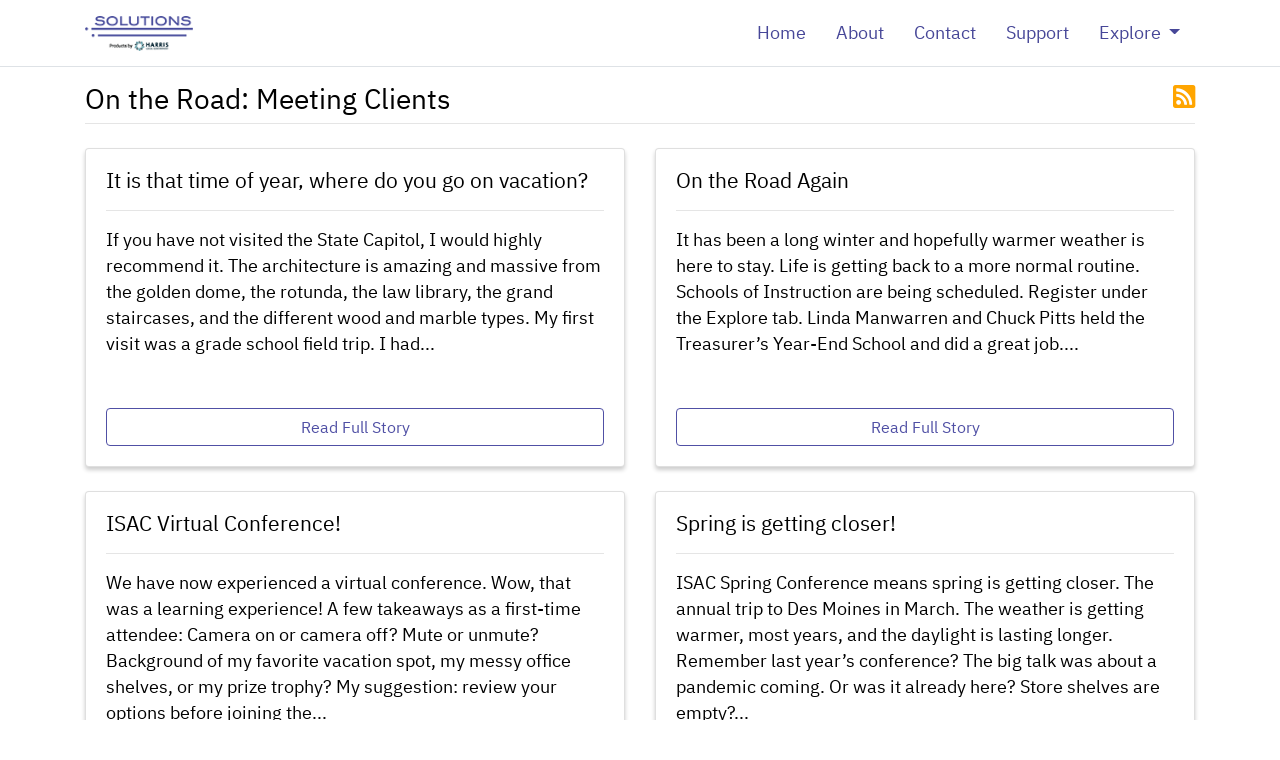

--- FILE ---
content_type: text/html; charset=UTF-8
request_url: https://gmdsolutions.com/blog/?blog=On+the+Road%3A+Meeting+Clients
body_size: 55283
content:

<!DOCTYPE html>
<html lang="en">

<head>
     <meta charset="utf-8">
     <meta name="viewport" content="width=device-width, initial-scale=1, shrink-to-fit=yes">
     <meta name="description" content="On the Road: Meeting Clients - Solutions Inc. Software Managed Services Virtual CIO IBM Servers County Government Public Sector">
     <meta name="author" content="Solutions Inc.">

     <title>
          On the Road: Meeting Clients - Solutions, Inc.     </title>
     
     <link rel="canonical" href="https://gmdsolutions.com/blog/?blog=On+the+Road%3A+Meeting+Clients/" />

     <link rel="icon" href="/img/sol_s_favi.png" />

     <script src="/js/jquery/jquery-3.5.1.min.js"></script>
     <script src="https://code.jquery.com/ui/1.12.1/jquery-ui.min.js"></script>

     <!-- Custom Validation -->
     <script src="/js/validate.min.js"></script>

    <!-- TinyMCE -->
    <script src="https://cdn.gmdsolutions.com/js/tinymce/5.8.2/tinymce.min.js"></script>

     <link href="/css/normalize/normalize.min.css" rel="stylesheet" type="text/css"/>

     <!--<link rel="stylesheet" href="//code.jquery.com/ui/1.12.1/themes/base/jquery-ui.css">-->

     <!-- Bootstrap core CSS 
     <link href="/vendor/bootstrap/css/bootstrap.min.css" rel="stylesheet" type="text/css"/>-->

     <!-- SmartMenus jQuery Bootstrap 4 Addon CSS -->
     <link href="/css/jquery.smartmenus.bootstrap-4.css" rel="stylesheet" type="text/css"/>
     
     <link href="/css/fade-animations.min.css" rel="stylesheet" type="text/css"/>
     <link href="/css/custom-styles.css" rel="stylesheet" type="text/css"/>

     <!-- Font Awesome -->
     <link rel="stylesheet" href="/css/fontawesome-free-5.13.0-web/css/all.min.css">

</head>
<body style="padding-top: 66px;">
    <div class="wrapper">
        <div class="fixed-top">
                        <nav class="main-nav navbar navbar-expand-lg navbar-dark border-bottom">
                <div class="container">            
                                        <a class="navbar-brand my-2" href="/"><img src="/img/sol-harris_wrd_127x41.png" alt="Solutions, Inc." height="35px"></a>
                    <button class="navbar-toggler navbar-toggler-right my-3 custom-toggler" type="button" data-toggle="collapse" data-target="#navbarResponsive" aria-controls="navbarResponsive" aria-expanded="false" aria-label="Toggle navigation">
                        <span class="navbar-toggler-icon"></span>
                    </button>
                    <div class="collapse navbar-collapse" id="navbarResponsive">
                        <ul id="main-menu" class="nav navbar-nav ml-auto" data-sm-options="{noMouseOver: true, subMenusMaxWidth: '1000em', mainMenuSubOffsetX: 0, mainMenuSubOffsetY: 0, keepInViewport: false, collapsibleShowFunction: function($ul, complete) { $ul.slideDown(200, complete); }, collapsibleHideFunction: function($ul, complete) { $ul.slideUp(200, complete); }, showFunction: function($ul, complete) { $ul.slideDown(250, complete); }, hideFunction: function($ul, complete) { $ul.slideUp(250, complete); } }">
                            <li class="nav-item">
                                <a class="nav-link" href="/">Home</a>
                            </li>
                            <li class="nav-item dropdown mobile-menu-show">
                                <a class="nav-link dropdown-toggle" href="javascript:void(0)">
                                    Explore
                                </a>
                                <ul class="dropdown-menu">
                                    <li><a class="dropdown-item" href="/support/">Application Support</a></li>
                                    <li><a class="dropdown-item" href="/news/">Company News</a></li>
                                    <li><a class="dropdown-item" href="/training-center/">Client Training</a></li>
                                    <li><a class="dropdown-item" href="/dl/">Document Locator</a></li>
                                    <li><a class="dropdown-item" href="/techserv/hardware/">Hardware Products</a></li>
                                    <li><a class="dropdown-item" href="/techserv/">Managed Services</a></li>
                                    <li><a class="dropdown-item" href="https://connect.gmdsolutions.com">Remote Support</a></li>
                                    <li><a class="dropdown-item" href="/software/">Software Products</a></li>
                                    <li><a class="dropdown-item" href="/web/">Web Services</a></li>
                                </ul>
                            </li>
                            <li class="nav-item">
                                <a class="nav-link" href="/about/">About</a>
                            </li>
                            <li class="nav-item">
                                <a class="nav-link" href="/contact/">Contact</a>
                            </li>
                            <li class="nav-item">
                                <a class="nav-link" href="/support/">Support</a>
                            </li>
                            <li class="nav-item dropdown mobile-menu-hide">
                                <a class="nav-link dropdown-toggle" href="javascript:void(0)">
                                    Explore
                                </a>
                                <ul class="mega-menu pl-0">
                                    <div class="row">
                                        <div class="col-md-3 mega-menu-col">
                                            <div class="row mr-0">
                                                <ul class="col-12 mega-sub-menu pl-0">
                                                    <li id="clientServicesMenu" class="py-4 fs-150 submenu-link btn-remove" data-toggle="submenu-link" data-submenu="_support"><i class="fa fa-long-arrow-alt-right"></i> Client Services</li>
                                                    <li id="companyMenu" class="py-4 fs-150 submenu-link btn-remove" data-toggle="submenu-link" data-submenu="_company"><i class="fa fa-long-arrow-alt-right"></i> Company</li>
                                                    <li id="softwareMenu" class="py-4 fs-150 submenu-link btn-remove" data-toggle="submenu-link" data-submenu="_software"><i class="fa fa-long-arrow-alt-right"></i> Digital Services</li>
                                                    <li id="managedServicesMenu" class="py-4 fs-150 submenu-link btn-remove" data-toggle="submenu-link" data-submenu="_manserv"><i class="fa fa-long-arrow-alt-right"></i> Managed Services</li>
                                                </ul>
                                            </div>
                                        </div>
                                        <div class="col-md-3 mega-menu-link-col">
                                            <div class="row mr-0">
                                                <div class="col-12 pt-3">
                                                    <div class="submenu" data-submenu-target="_support">
                                                        <p class="my-1 py-0 text-white fs-110 border-bottom border-white font-weight-bold">Education</p>
                                                        <p class="my-1 py-0" data-toggle="preview-link" data-preview="_training"><a class="nav-link nav-link-white" href="/training-center/">Client Training</a></p>                                                    
                                                        <p class="my-1 py-0 text-white fs-110 border-bottom border-white font-weight-bold">Sales</p>
                                                        <p class="my-1 py-0" data-toggle="preview-link" data-preview="_training"><a class="nav-link nav-link-white" href="/sales/">Sales Department</a></p>
                                                    </div>
                                                    <div class="submenu" data-submenu-target="_company">
                                                        <p class="my-1 py-0 text-white fs-110 border-bottom border-white font-weight-bold">About Solutions</p>
                                                        <p class="my-1 py-0" data-toggle="preview-link" data-preview="_history"><a class="nav-link nav-link-white" href="/careers/">Careers</a></p>
                                                        <p class="my-1 py-0" data-toggle="preview-link" data-preview="_history"><a class="nav-link nav-link-white" href="/about/">Company History</a></p>
                                                        <p class="my-1 py-0" data-toggle="preview-link" data-preview="_team"><a class="nav-link nav-link-white" href="/team/">Our Team</a></p>
                                                        <p class="my-1 py-0 text-white fs-110 border-bottom border-white font-weight-bold">Social Media</p>
                                                        <div class="row mr-0">
                                                            <div class='col-3'><p class="text-center my-0 pt-0 pb-2" data-toggle="preview-link" data-preview="_social"><a class="text-megamenu" target="_blank" href = "https://www.facebook.com/SolutiSales/"><i class="fab fa-facebook-square"></i><br><span class="fs-75"></span></a></p></div><div class='col-3'><p class="text-center my-0 pt-0 pb-2" data-toggle="preview-link" data-preview="_social"><a class="text-megamenu" target="_blank" href = "https://twitter.com/solutisales"><i class="fab fa-twitter-square"></i><br><span class="fs-75"></span></a></p></div><div class='col-3'><p class="text-center my-0 pt-0 pb-2" data-toggle="preview-link" data-preview="_social"><a class="text-megamenu" target="_blank" href = "https://www.linkedin.com/company/solutions-incc"><i class="fab fa-linkedin"></i><br><span class="fs-75"></span></a></p></div><div class='col-3'><p class="text-center my-0 pt-0 pb-2" data-toggle="preview-link" data-preview="_social"><a class="text-megamenu" target="_blank" href = "/contact/"><i class="fas fa-envelope"></i><br><span class="fs-75"></span></a></p></div>                                                        </div>
                                                    </div>
                                                    <div class="submenu" data-submenu-target="_manserv">
                                                        <p class="my-1 py-0 text-white fs-110 border-bottom border-white font-weight-bold">About TechServ</p>
                                                        <p class="my-1 py-0" data-toggle="preview-link" data-preview="_techservabout"><a class="nav-link nav-link-white" href="/techserv">About TechServ</a></p>
                                                        <p class="my-1 py-0" data-toggle="preview-link" data-preview="_techservabout"><a class="nav-link nav-link-white" href="/techserv#manserv">Managed Services</a></p>
                                                        <p class="my-1 py-0" data-toggle="preview-link" data-preview="_techservteam"><a class="nav-link nav-link-white" href="/techserv#team">TechServ Team</a></p>
                                                        <p class="my-1 py-0 text-white fs-110 border-bottom border-white font-weight-bold">Hardware from TechServ</p>
                                                        <p class="my-1 py-0" data-toggle="preview-link" data-preview="_techservabout"><a class="nav-link nav-link-white" href="/techserv/hardware/">IBM iSeries</a></p>
                                                        <p class="my-1 py-0" data-toggle="preview-link" data-preview="_techservteam"><a class="nav-link nav-link-white" href="/techserv/hardware/">Intel Servers</a></p>
                                                        <p class="my-1 py-0" data-toggle="preview-link" data-preview="_techservabout"><a class="nav-link nav-link-white" href="/techserv/hardware/">Personal Computers</a></p>
                                                        <p class="my-1 py-0" data-toggle="preview-link" data-preview="_techservteam"><a class="nav-link nav-link-white" href="/techserv/hardware/">Peripherals</a></p>
                                                    </div>
                                                    <div class="submenu" data-submenu-target="_software">
                                                        <p class="my-1 py-0 text-white fs-110 border-bottom border-white font-weight-bold">Government Software</p>
                                                        <p class="my-1 py-0" data-toggle="preview-link" data-preview="_techservabout"><a class="nav-link nav-link-white" href="/software/#assessor">Assessor</a></p>
                                                        <p class="my-1 py-0" data-toggle="preview-link" data-preview="_techservabout"><a class="nav-link nav-link-white" href="/software/#auditor">Auditor</a></p>
                                                        <p class="my-1 py-0" data-toggle="preview-link" data-preview="_techservabout"><a class="nav-link nav-link-white" href="/dl/">Document Locator</a></p>
                                                        <p class="my-1 py-0" data-toggle="preview-link" data-preview="_techservabout"><a class="nav-link nav-link-white" href="/software/#engineer">Engineer</a></p>
                                                        <p class="my-1 py-0" data-toggle="preview-link" data-preview="_techservabout"><a class="nav-link nav-link-white" href="/software/#recorder">Recorder</a></p>
                                                        <p class="my-1 py-0" data-toggle="preview-link" data-preview="_techservabout"><a class="nav-link nav-link-white" href="/software/#treasurer">Treasurer</a></p>
                                                    </div>
                                                </div>
                                            </div>
                                        </div>

                                        <div class="col-md-3 mega-menu-link-col">
                                            <div class="row mr-0">
                                                <div class="col-12 pt-3">
                                                    <div class="submenu" data-submenu-target="_company">
                                                        <p class="my-1 py-0 text-white fs-110 border-bottom border-white font-weight-bold">News  &amp; Blogs</p>
                                                        <p class="my-1 py-0"><a class="nav-link nav-link-white" href="/news/" data-toggle="preview-link" data-preview="_news">Company News</a></p>
                                                                                                                                                                                    <p class="my-1 py-0" data-toggle="preview-link" data-preview="_blog"><a class="nav-link nav-link-white" href="/blog/?blog=Document+Locator+Training">Document Locator Training</a></p>
                                                                                                                            <p class="my-1 py-0" data-toggle="preview-link" data-preview="_blog"><a class="nav-link nav-link-white" href="/blog/?blog=On+the+Road%3A+Meeting+Clients">On the Road: Meeting Clients</a></p>
                                                                                                                            <p class="my-1 py-0" data-toggle="preview-link" data-preview="_blog"><a class="nav-link nav-link-white" href="/blog/?blog=Tech+Tips">Tech Tips</a></p>
                                                                                                                            <p class="my-1 py-0" data-toggle="preview-link" data-preview="_blog"><a class="nav-link nav-link-white" href="/blog/?blog=The+Sales+Desk">The Sales Desk</a></p>
                                                                                                                                                                        </div>
                                                    <div class="submenu" data-submenu-target="_support">
                                                        <p class="my-1 py-0 text-white fs-110 border-bottom border-white font-weight-bold">Support</p>
                                                        <p class="my-1 py-0" data-toggle="preview-link" data-preview="_support"><a class="nav-link nav-link-white" href="/support/">About our Support Team</a></p>
                                                        <p class="my-1 py-0" data-toggle="preview-link" data-preview="_support"><a class="nav-link nav-link-white" href="/dl/documentation/">Document Locator Usage Guides</a></p>
                                                        <p class="my-1 py-0" data-toggle="preview-link" data-preview="_contactsupport"><a class="nav-link nav-link-white" href="/contact/?contact=Support+Team">Contact Support</a></p>
                                                        <p class="my-1 py-0" data-toggle="preview-link" data-preview="_remotesupport"><a class="nav-link nav-link-white" href="/support/remote/">Remote Support</a></p>
                                                    </div>
                                                    <div class="submenu" data-submenu-target="_software">
                                                        <p class="my-1 py-0 text-white fs-110 border-bottom border-white font-weight-bold">Web Services</p>
                                                        <p class="my-1 py-0" data-toggle="preview-link" data-preview="_web"><a class="nav-link nav-link-white" href="/web">Web Design</a></p>
                                                        <p class="my-1 py-0" data-toggle="preview-link" data-preview="_web"><a class="nav-link nav-link-white" href="/web#team">Web Team</a></p>
                                                        <p class="my-1 py-0" data-toggle="preview-link" data-preview="_web"><a class="nav-link nav-link-white" href="/web#portfolio">Portfolio</a></p>
                                                        <p class="my-1 py-0 text-white fs-110 border-bottom border-white font-weight-bold">Partner Software</p>
                                                        <p class="my-1 py-0" data-toggle="preview-link" data-preview="_techservabout"><a class="nav-link nav-link-white" href="/dl">Document Locator</a></p>
                                                    </div>
                                                    <div class="submenu" data-submenu-target="_manserv">
                                                        <p class="my-1 py-0 text-white fs-110 border-bottom border-white font-weight-bold">Services from TechServ</p>
                                                        <p class="my-1 py-0" data-toggle="preview-link" data-preview="_techservms"><a class="nav-link nav-link-white" href="/techserv/">Complete IT Support</a></p>
                                                        <p class="my-1 py-0" data-toggle="preview-link" data-preview="_techservhardware"><a class="nav-link nav-link-white" href="/techserv/hardware/">Hardware</a></p>
                                                        <p class="my-1 py-0" data-toggle="preview-link" data-preview="_techservhardware"><a class="nav-link nav-link-white" href="/techserv#manserv">Virtual CIO</a></p>
                                                    </div>
                                                </div>
                                            </div>
                                        </div>
                                        <div class="col-md-3 mega-menu-link-col">
                                            <div class="row">
                                                <div class="col-12 pt-3 mega-menu-img">
                                                    <div class="mx-auto">
                                                        <div class="submenu-preview pt-3" data-preview-target="_tax">
                                                            <p class="text-center"><img class="submenu-preview-image subtle-shadow" src="/img/menu/iStock-AbstractTaxFormR.jpg" alt=""></p>
                                                        </div>
                                                        <div class="submenu-preview pt-3" data-preview-target="_training">
                                                            <p class="text-center"><img class="submenu-preview-image subtle-shadow" src="/img/menu/iStock-IdeasMeetingR.jpg" alt=""></p>
                                                        </div>
                                                        <div class="submenu-preview pt-3" data-preview-target="_support">
                                                            <p class="text-center"><img class="submenu-preview-image subtle-shadow" src="/img/menu/iStock-ContactSupportGlobeR.jpg" alt=""></p>
                                                        </div>
                                                        <div class="submenu-preview pt-3" data-preview-target="_contactsupport">
                                                            <p class="text-center"><img class="submenu-preview-image subtle-shadow" src="/img/menu/iStock-ContactSupportCubeR.jpg" alt=""></p>
                                                        </div>
                                                        <div class="submenu-preview pt-3" data-preview-target="_remotesupport">
                                                            <p class="text-center"><img class="submenu-preview-image subtle-shadow" src="/img/menu/iStock-RemoteSupportMenuR.jpg" alt=""></p>
                                                        </div>
                                                        <div class="submenu-preview pt-3" data-preview-target="_history">
                                                            <p class="text-center"><img class="submenu-preview-image subtle-shadow" src="/img/menu/iStock-BooksLibraryR.jpg" alt=""></p>
                                                        </div>
                                                        <div class="submenu-preview pt-3" data-preview-target="_team">
                                                            <p class="text-center"><img class="submenu-preview-image subtle-shadow" src="/img/menu/iStock-TeamUnityR.jpg" alt=""></p>
                                                        </div>
                                                        <div class="submenu-preview pt-3" data-preview-target="_social">
                                                            <p class="text-center"><img class="submenu-preview-image subtle-shadow" src="/img/menu/iStock-CrowdNetworkR.jpg" alt=""></p>
                                                        </div>
                                                        <div class="submenu-preview pt-3" data-preview-target="_techservabout">
                                                            <p class="text-center"><img class="submenu-preview-image subtle-shadow" src="/img/menu/iStock-IdeaBulbR.jpg" alt=""></p>
                                                        </div>
                                                        <div class="submenu-preview pt-3" data-preview-target="_techservteam">
                                                            <p class="text-center"><img class="submenu-preview-image subtle-shadow" src="/img/menu/iStock-IdeaBulbR.jpg" alt=""></p>
                                                        </div>
                                                        <div class="submenu-preview pt-3" data-preview-target="_techservms">
                                                            <p class="text-center"><img class="submenu-preview-image subtle-shadow" src="/img/menu/iStock-LaptopDicussionR.jpg" alt=""></p>
                                                        </div>
                                                        <div class="submenu-preview pt-3" data-preview-target="_techservhardware">
                                                            <p class="text-center"><img class="submenu-preview-image subtle-shadow" src="/img/menu/iStock-ServerRackR.jpg" alt=""></p>
                                                        </div>
                                                        <div class="submenu-preview pt-3" data-preview-target="_news">
                                                            <p class="text-center"><img class="submenu-preview-image subtle-shadow" src="/img/menu/iStock-BusinessNewsR.jpg" alt=""></p>
                                                        </div>
                                                        <div class="submenu-preview pt-3" data-preview-target="_blog">
                                                            <p class="text-center"><img class="submenu-preview-image subtle-shadow" src="/img/menu/iStock-BlogSpeechBubbleR.jpg" alt=""></p>
                                                        </div>
                                                        <div class="submenu-preview pt-3" data-preview-target="_software">
                                                            <p class="text-center"><img class="submenu-preview-image subtle-shadow" src="/img/menu/iStock-BusinessNewsR.jpg" alt=""></p>
                                                        </div>
                                                        <div class="submenu-preview pt-3" data-preview-target="_web">
                                                            <p class="text-center"><img class="submenu-preview-image subtle-shadow" src="/img/menu/iStock-IdeaBulbR.jpg" alt=""></p>
                                                        </div>
                                                    </div>
                                                </div>
                                            </div>
                                        </div>
                                    </div>
                                </ul>
                            </li>
                        </ul>
                    </div>
                </div>
            </nav>
        </div>
        <script>
            let submenuToggle = function() {
                $('.submenu-preview').css("display", "none");
                $('.submenu').css("display", "none");

                $('[data-submenu-target="' + $(this).attr("data-submenu") + '"]').css("display", "inline");

                $('[data-toggle="submenu-link"]').removeClass("submenu-active");
                $(this).addClass("submenu-active");

                $('[data-toggle="submenu-link"]').children("i").removeClass("fa-long-arrow-alt-right");
                $('i', this).addClass("fa-long-arrow-alt-right");
            };
            let submenuToggleOff = function() {
                $(".submenu-preview").css("display", "none");
            };

            $('[data-toggle="submenu-link"]').hover(submenuToggle, submenuToggleOff); // this should do it already
            $('[data-toggle="submenu-link"]:nth(0)').trigger("mouseover");

            let previewToggle = function() {
                $('.submenu-preview').css("display", "none");
                $('[data-preview-target="' + $(this).attr("data-preview") + '"]').fadeIn(1);
            }
            let previewToggleOff = function() {

            };
            $('[data-toggle="preview-link"]').hover(previewToggle, previewToggleOff);
        </script>
<!-- Page Content -->
<div class="container">

     <!-- Page Heading/Breadcrumbs -->
     <div class = "row">
          <div class = "col-11 my-0 py-0">
               <h1 class="mt-3">
                    On the Road: Meeting Clients                    <small></small>
               </h1>     
          </div>
          <div class = "col-1 my-0 py-0">
               <h2 class="mt-3 text-right"><a style="color: orange !important;" href = "/blog/rss?blog=On the Road: Meeting Clients" target="_blank"><i class="fas fa-rss-square" data-placement="right" data-toggle="tooltip" title="RSS Feed"></i></a></h2>             
          </div>
     </div>
     <hr class="my-0 py-0">

     
     
     
               <div class="row my-4" data-masonry='{"itemSelector": ".news-item" }' id="grid">

                
               <div class="news-item col-sm-12 col-md-6">
                    <div class="card news-card mb-4 subtle-shadow">
                         <div class="card-body news-card-body">
                                                            <h5 class="card-title news-card-title">It is that time of year, where do you go on vacation?</h5>
                              <hr>
                              <p class="card-text news-card-text">
                                   <span>If you have not visited the State Capitol, I would highly recommend it. The architecture is amazing and massive from the golden dome, the rotunda, the law library, the grand staircases, and the different wood and marble types.  My first visit was a grade school field trip. I had...</span>
                              </p>
                                                                 <form action = "/blog/viewpost" method = "GET">
                                        <input type="hidden" name="blog" value="On the Road: Meeting Clients">
                                        <input type="hidden" name="post" value="It is that time of year, where do you go on vacation?">
                                        <button type = "submit" class = "btn btn-block btn-outline-solutions-blue">Read Full Story</button>
                                   </form>
                                                       </div>
                    </div>
               </div>
                
               <div class="news-item col-sm-12 col-md-6">
                    <div class="card news-card mb-4 subtle-shadow">
                         <div class="card-body news-card-body">
                                                            <h5 class="card-title news-card-title">On the Road Again</h5>
                              <hr>
                              <p class="card-text news-card-text">
                                   <span>It has been a long winter and hopefully warmer weather
is here to stay.  Life is getting back to
a more normal routine.  

Schools of Instruction are being scheduled.  Register under the Explore tab.  Linda Manwarren and Chuck Pitts held the
Treasurer&rsquo;s Year-End School and did a great job....</span>
                              </p>
                                                                 <form action = "/blog/viewpost" method = "GET">
                                        <input type="hidden" name="blog" value="On the Road: Meeting Clients">
                                        <input type="hidden" name="post" value="On the Road Again">
                                        <button type = "submit" class = "btn btn-block btn-outline-solutions-blue">Read Full Story</button>
                                   </form>
                                                       </div>
                    </div>
               </div>
                
               <div class="news-item col-sm-12 col-md-6">
                    <div class="card news-card mb-4 subtle-shadow">
                         <div class="card-body news-card-body">
                                                            <h5 class="card-title news-card-title">ISAC Virtual Conference!</h5>
                              <hr>
                              <p class="card-text news-card-text">
                                   <span>We have now experienced a virtual conference.  Wow, that was a learning experience!  A few takeaways as a first-time attendee:
Camera on or camera off?  Mute or unmute?
Background of my favorite vacation spot, my messy office shelves, or my prize
trophy? My suggestion: review your options before joining the...</span>
                              </p>
                                                                 <form action = "/blog/viewpost" method = "GET">
                                        <input type="hidden" name="blog" value="On the Road: Meeting Clients">
                                        <input type="hidden" name="post" value="ISAC Virtual Conference!">
                                        <button type = "submit" class = "btn btn-block btn-outline-solutions-blue">Read Full Story</button>
                                   </form>
                                                       </div>
                    </div>
               </div>
                
               <div class="news-item col-sm-12 col-md-6">
                    <div class="card news-card mb-4 subtle-shadow">
                         <div class="card-body news-card-body">
                                                            <h5 class="card-title news-card-title">Spring is getting closer!</h5>
                              <hr>
                              <p class="card-text news-card-text">
                                   <span>ISAC Spring Conference means spring is getting
closer.  The annual trip to Des Moines in
March.  The weather is getting warmer,
most years, and the daylight is lasting longer. 
Remember last year&rsquo;s conference? The big talk was about a pandemic
coming.  Or was it already here?  Store shelves are empty?...</span>
                              </p>
                                                                 <form action = "/blog/viewpost" method = "GET">
                                        <input type="hidden" name="blog" value="On the Road: Meeting Clients">
                                        <input type="hidden" name="post" value="Spring is getting closer!">
                                        <button type = "submit" class = "btn btn-block btn-outline-solutions-blue">Read Full Story</button>
                                   </form>
                                                       </div>
                    </div>
               </div>
                
               <div class="news-item col-sm-12 col-md-6">
                    <div class="card news-card mb-4 subtle-shadow">
                         <div class="card-body news-card-body">
                                                            <h5 class="card-title news-card-title">It&rsquo;s that time of year again.  The State Capitol is buzzing with activity. </h5>
                              <hr>
                              <p class="card-text news-card-text">
                                   <span>County officials are busy this time of year reading proposed
bills and amendments that impact county government.  They are compiling data and educating
legislators on the impact legislation will have on citizens.  They are attending committee meetings, hosting
legislative forums, and making phone calls. 
The legislation is influenced by lobbyists, citizens,...</span>
                              </p>
                                                                 <form action = "/blog/viewpost" method = "GET">
                                        <input type="hidden" name="blog" value="On the Road: Meeting Clients">
                                        <input type="hidden" name="post" value="It&rsquo;s that time of year again.  The State Capitol is buzzing with activity. ">
                                        <button type = "submit" class = "btn btn-block btn-outline-solutions-blue">Read Full Story</button>
                                   </form>
                                                       </div>
                    </div>
               </div>
                
               <div class="news-item col-sm-12 col-md-6">
                    <div class="card news-card mb-4 subtle-shadow">
                         <div class="card-body news-card-body">
                                                            <h5 class="card-title news-card-title">Let it snow, let it snow, let it snow?</h5>
                              <hr>
                              <p class="card-text news-card-text">
                                   <span>This is the song that went through my head on January
25th and 26th because I don&rsquo;t have to drive in it.  Just walk to my home office and watch it out
the window! After working in county government for 30 plus years,
I started working part-time for Solutions in January 2019...</span>
                              </p>
                                                                 <form action = "/blog/viewpost" method = "GET">
                                        <input type="hidden" name="blog" value="On the Road: Meeting Clients">
                                        <input type="hidden" name="post" value="Let it snow, let it snow, let it snow?">
                                        <button type = "submit" class = "btn btn-block btn-outline-solutions-blue">Read Full Story</button>
                                   </form>
                                                       </div>
                    </div>
               </div>
                
               <div class="news-item col-sm-12 col-md-6">
                    <div class="card news-card mb-4 subtle-shadow">
                         <div class="card-body news-card-body">
                                                            <h5 class="card-title news-card-title">Wow, 2020 was a crazy ride!</h5>
                              <hr>
                              <p class="card-text news-card-text">
                                   <span>From: are the counties open or are they closed?  Are we working from home or do we need to go
to the office?  Where&rsquo;s my mask? Oops,
that&rsquo;s yours!! The hand sanitizer is empty again. The same conversations have
happened everywhere.  When you call the
magical number 712-262-4520, you can be...</span>
                              </p>
                                                                 <form action = "/blog/viewpost" method = "GET">
                                        <input type="hidden" name="blog" value="On the Road: Meeting Clients">
                                        <input type="hidden" name="post" value="Wow, 2020 was a crazy ride!">
                                        <button type = "submit" class = "btn btn-block btn-outline-solutions-blue">Read Full Story</button>
                                   </form>
                                                       </div>
                    </div>
               </div>
               
        </div>

     </div>
<!-- /.container -->



<footer class="pb-2" style="font-size: 85%; background-color: #0f0f0f;">
    <div class="container">
        <div class="row">
            <div class="pt-5 col-md-3">
                <h5 class="text-white border-bottom">Company</h5>
                <p class="my-0 py-0 text-white"><a class="text-white" href="/about/">About</a></p>
                <p class="my-0 py-0 text-white"><a class="text-white" href="/careers/">Careers</a></p>
                <p class="my-0 py-0 text-white"><a class="text-white" href="/contact/">Contact</a></p>
                <p class="my-0 py-0 text-white"><a class="text-white" href="https://harriscomputer.com/" target="_blank">Harris Computer</a></p>
                <p class="my-0 py-0 text-white"><a class="text-white" href="https://www.harrislocalgov.com/" target="_blank">Harris Local Government</a></p>
                <p class="my-0 py-0 text-white"><a class="text-white" href="/news/">News</a></p>
                <p class="my-0 py-0 text-white"><a class="text-white" href="https://connect.gmdsolutions.com">Remote Support</a></p>
            </div>

            <div class="pt-5 col-md-3">
                <h5 class="text-white border-bottom">Services</h5>
                <p class="my-0 py-0 text-white"><a class="text-white" href="/support/">Application Support</a></p>
                <p class="my-0 py-0 text-white"><a class="text-white" href="/training-center/">Client Training</a></p>
                <p class="my-0 py-0 text-white"><a class="text-white" href="/dl/">Document Locator</a></p>
                <p class="my-0 py-0 text-white"><a class="text-white" href="/techserv/hardware/">Hardware Solutions</a></p>
                <p class="my-0 py-0 text-white"><a class="text-white" href="/techserv/">Information Technology</a></p>
                <p class="my-0 py-0 text-white"><a class="text-white" href="/techserv/">Managed Services</a></p>
                <p class="my-0 py-0 text-white"><a class="text-white" href="/support/remote/">Remote Support</a></p>
                <p class="my-0 py-0 text-white"><a class="text-white" href="/software/">Software Solutions</a></p>
                <p class="my-0 py-0 text-white"><a class="text-white" href="/web/">Web Services</a></p>
                <p class="my-0 py-0 text-white"><a class="text-white" href="/web/">Website Design</a></p>
            </div>

            <div class="pt-5 col-md-3">
                <h5 class="text-white border-bottom">Partners</h5>

                                            <p class="my-0 py-0 text-white"><a class="text-white" href="http://www.blackice.com/" target="_blank">BlackIce</a></p>
                                            <p class="my-0 py-0 text-white"><a class="text-white" href="https://meraki.cisco.com/" target="_blank">Cisco Meraki</a></p>
                                            <p class="my-0 py-0 text-white"><a class="text-white" href="https://www.documentlocator.com/columbiasoft/" target="_blank">ColumbiaSoft</a></p>
                                            <p class="my-0 py-0 text-white"><a class="text-white" href="https://cradlepoint.com/" target="_blank">Cradlepoint</a></p>
                                            <p class="my-0 py-0 text-white"><a class="text-white" href="https://www.datto.com/rto/" target="_blank">Datto</a></p>
                                            <p class="my-0 py-0 text-white"><a class="text-white" href="https://duo.com/" target="_blank">Duo Security</a></p>
                                            <p class="my-0 py-0 text-white"><a class="text-white" href="https://hp.com/" target="_blank">Hewlett Packard</a></p>
                                            <p class="my-0 py-0 text-white"><a class="text-white" href="https://www.hpe.com/" target="_blank">Hewlett Packard Enterprise</a></p>
                                            <p class="my-0 py-0 text-white"><a class="text-white" href="https://ibm.com/" target="_blank">IBM</a></p>
                                            <p class="my-0 py-0 text-white"><a class="text-white" href="https://intel.com/" target="_blank">Intel</a></p>
                                            <p class="my-0 py-0 text-white"><a class="text-white" href="https://www.lenovo.com/" target="_blank">Lenovo</a></p>
                                            <p class="my-0 py-0 text-white"><a class="text-white" href="https://www.malwarebytes.com/" target="_blank">Malwarebytes</a></p>
                                            <p class="my-0 py-0 text-white"><a class="text-white" href="https://www.microsoft.com/" target="_blank">Microsoft</a></p>
                                            <p class="my-0 py-0 text-white"><a class="text-white" href="https://www.rtvision.biz/" target="_blank">RT Vision</a></p>
                                            <p class="my-0 py-0 text-white"><a class="text-white" href="https://www.watchguard.com/" target="_blank">Watchguard</a></p>
                                            <p class="my-0 py-0 text-white"><a class="text-white" href="https://www.webroot.com/" target="_blank">Webroot</a></p>
                            </div>

            <div class="pt-5 col-md-3">
                <h5 class="text-white border-bottom">Quick Links</h5>
                                            <p class="my-0 py-0 text-white"><a class="text-white" href="https://auth.datto.com/login" target="_blank">Datto Customer Portal</a></p>
                                            <p class="my-0 py-0 text-white"><a class="text-white" href="https://www.iowaema.com/" target="_blank">Iowa Emergency Management Association</a></p>
                                            <p class="my-0 py-0 text-white"><a class="text-white" href="https://www.iowaleague.org/" target="_blank">Iowa League of Cities</a></p>
                                            <p class="my-0 py-0 text-white"><a class="text-white" href="http://www.iowacounties.org/" target="_blank">Iowa State Association of Counties</a></p>
                                            <p class="my-0 py-0 text-white"><a class="text-white" href="https://connect.gmdsolutions.com" target="_blank">Remote Support</a></p>
                                <p class="text-center bg-white rounded p-2 mt-5"><a href="https://www.harrislocalgov.com/" target="_blank"><img width="100%" src="/img/Solutions-Logo-Tagline-SM.png" alt="Solutions Products by Harris Local Government" title="Solutions Products by Harris Local Government"></a></p>
            </div>
        </div>
        <div class="row">
            <div class="col">
                <p class="mt-3 text-center" style="font-size: 240%;">
                    <a class='text-light' target='_blank' href='https://www.facebook.com/SolutiSales/'><i class="fab fa-facebook-square"></i></a> <a class='text-light' target='_blank' href='https://twitter.com/solutisales'><i class="fab fa-twitter-square"></i></a> <a class='text-light' target='_blank' href='https://www.linkedin.com/company/solutions-incc'><i class="fab fa-linkedin"></i></a> <a class='text-light' target='_blank' href='/contact/'><i class="fas fa-envelope"></i></a>                 </p>
                <p class="m-0 p-0 pb-1 text-center text-white">Copyright &copy; <span id="companyTitle">"Solutions" Inc.</span> 1986 - 2026</p>
                <p class="m-0 fs-75 text-center"><a class="footer-text-muted" href="/administration/login/">Employee Login <i class="fas fa-door-open"></i></a></p>
            </div>
        </div>
    </div>
</footer>
<footer class="bg-dark text-white text-center fs-75 m-0">
    <p class="m-0 p-1"><a href="/legal#privacy" class="mr-3 ml-3 text-white">Privacy Policy</a><a href="/legal#tos" class="ml-3 text-white">Terms of Service</a></p>
</footer>
</div>
     <script>
         window.jQuery || document.write('<script src="/vendor/jquery/jquery.min.js"><\/script>')
     </script>

     <!-- Bootstrap core JavaScript -->
     <script src="/vendor/bootstrap/js/bootstrap.bundle.min.js"></script>

     <!-- SmartMenus jQuery plugin -->
     <script type="text/javascript" src="/js/jquery.smartmenus.min.js"></script>

     <!-- SmartMenus jQuery Bootstrap 4 Addon -->
     <script type="text/javascript" src="/js/jquery.smartmenus.bootstrap-4.min.js"></script>

     <!-- JS Progress Bar -->
     <script src="/js/progressbar.min.js"></script>

     <script src="https://cdnjs.cloudflare.com/ajax/libs/popper.js/1.11.0/umd/popper.min.js" integrity="sha384-b/U6ypiBEHpOf/4+1nzFpr53nxSS+GLCkfwBdFNTxtclqqenISfwAzpKaMNFNmj4" crossorigin="anonymous"></script>

     <script src="/js/slick-carousel/1.6.0/slick.js"></script>

     <!-- Global site tag (gtag.js) - Google Analytics -->
     <script async src="https://www.googletagmanager.com/gtag/js?id=UA-5666116-46"></script>
     <script>
         window.dataLayer = window.dataLayer || [];

         function gtag() {
             dataLayer.push(arguments);
         }
         gtag('js', new Date());

         gtag('config', 'UA-5666116-46');
     </script>
     
     <!-- Hotjar Tracking Code for https://beta.gmdsolutions.com -->
    <script>
      /*  (function(h,o,t,j,a,r){
            h.hj=h.hj||function(){(h.hj.q=h.hj.q||[]).push(arguments)};
            h._hjSettings={hjid:2136878,hjsv:6};
            a=o.getElementsByTagName('head')[0];
            r=o.createElement('script');r.async=1;
            r.src=t+h._hjSettings.hjid+j+h._hjSettings.hjsv;
            a.appendChild(r);
        })(window,document,'https://static.hotjar.com/c/hotjar-','.js?sv=');*/
    </script>

<script type="text/javascript">
    var Tawk_API = Tawk_API || {},
        Tawk_LoadStart = new Date();
    (function() {
        var s1 = document.createElement("script"),
            s0 = document.getElementsByTagName("script")[0];
        s1.async = true;
        s1.src = 'https://embed.tawk.to/6334729054f06e12d8975dea/1ge2dv1ih';
        s1.charset = 'UTF-8';
        s1.setAttribute('crossorigin', '*');
        s0.parentNode.insertBefore(s1, s0);
    })();





    /*
 OLD CHAT WIDGET

                   $(function() {
                       $('[data-toggle="tooltip"]').tooltip();

                       $('#companyTitle').click(function() {
                           window.location.href = '/teapot';
                       });

                       function setupMenu() {
                           if ($(window).width() >= 975) {
                               $('.mobile-menu-hide').css('display', 'inline');
                               $('.mobile-menu-show').css('display', 'none');
                           } else {
                               $('.mobile-menu-hide').css('display', 'none');
                               $('.mobile-menu-show').css('display', 'inline');
                           }
                       }

                       $(document).on('ready', setupMenu());
                       $(window).on('resize', setupMenu);
                   });

                   $(window).on("resize", function() {
                       $('[data-transform="equalWH"').each(function() {
                           $(this).css("height", $(this).css("width"));
                       });
                       $('[data-transform="circleText"').each(function() {
                           $(this).css("height", $(this).css("width"));
                           $(this).css("line-height", "30px");
                           $(this).css("padding-top", ((parseInt($(this).css("width")) - 30) / 2) + "px");
                           $(this).css("padding-bottom", ((parseInt($(this).css("width")) - 30) / 2) + "px");
                       });
                       $(".squared").each(function() {
                           $(this).height($(this).width());
                       });
                   });

                   $(window).on("load", function() {
                       $('[data-transform="equalWH"').each(function() {
                           $(this).css("height", $(this).css("width"));
                       });
                       $('[data-transform="circleText"').each(function() {
                           $(this).css("height", $(this).css("width"));
                           $(this).css("line-height", "30px");
                           $(this).css("padding-top", ((parseInt($(this).css("width")) - 30) / 2) + "px");
                           $(this).css("padding-bottom", ((parseInt($(this).css("width")) - 30) / 2) + "px");
                       });

                       $(".squared").each(function() {
                           $(this).height($(this).width());
                       });

                       function fade() {
                           var animation_height = $(window).innerHeight() * 0.20;
                           var ratio = Math.round((1 / animation_height) * 10000) / 10000;
                           $('.fade-in-auto').each(function() {
                               var objectTop = $(this).offset().top;
                               var windowBottom = $(window).scrollTop() + $(window).innerHeight();
                               if (objectTop < windowBottom) {
                                   if (objectTop < windowBottom - animation_height) {
                                       $(this).css({
                                           transition: 'opacity 0.5s linear',
                                           opacity: 1
                                       });
                                   } else {
                                       $(this).css({
                                           transition: 'opacity 0.5s linear',
                                           opacity: (windowBottom - objectTop) * ratio
                                       });
                                   }
                               } else {
                                   $(this).css('opacity', 0);
                               }
                           });
                       }
                       $('.fade').css('opacity', 0);
                       fade();
                       $(window).scroll(function() {
                           fade();
                       });
                       $(window).resize(function() {
                           fade();
                       });
                   });
                   $("#clientServicesMenu").on("click", function() {
                       window.location.href = "/support";
                   });
                   $("#companyMenu").on("click", function() {
                       window.location.href = "/about";
                   });
                   $("#managedServicesMenu").on("click", function() {
                       window.location.href = "/techserv"
                   });
                   $("#softwareMenu").on("click", function() {
                       window.location.href = "/digital"
                   });

                     window.lhnJsSdkInit = function () {
                        lhnJsSdk.setup = {
                            application_id: "44fde1f4-edb5-414d-af6d-e2ecd0dbda4d",
                            application_secret: "833c72789dce40eaaf940b33ef6410c4cc39e20d4ba640ffba"
                        };
                        lhnJsSdk.controls = [{
                            type: "hoc",
                            id: "a394427c-b5a3-4ae7-ad63-61af944d1d3c"
                        }];
                    };

                

                    (function (d, s) {
                        var newjs, lhnjs = d.getElementsByTagName(s)[0];
                        newjs = d.createElement(s);
                        newjs.src = "https://developer.livehelpnow.net/js/sdk/lhn-jssdk-current.min.js";
                        lhnjs.parentNode.insertBefore(newjs, lhnjs);
                    }(document, "script"));
                


    */
</script>
</body>

</html>

--- FILE ---
content_type: text/css
request_url: https://gmdsolutions.com/css/fade-animations.min.css
body_size: 29096
content:
.fade-in-auto{opacity:1}.fade-in-0_1{-webkit-animation:fadein 0.1s;-moz-animation:fadein 0.1s;-ms-animation:fadein 0.1s;-o-animation:fadein 0.1s;animation:fadein 0.1s}.fade-in-0_2{-webkit-animation:fadein 0.2s;-moz-animation:fadein 0.2s;-ms-animation:fadein 0.2s;-o-animation:fadein 0.2s;animation:fadein 0.2s}.fade-in-0_3{-webkit-animation:fadein 0.3s;-moz-animation:fadein 0.3s;-ms-animation:fadein 0.3s;-o-animation:fadein 0.3s;animation:fadein 0.3s}.fade-in-0_4{-webkit-animation:fadein 0.4s;-moz-animation:fadein 0.4s;-ms-animation:fadein 0.4s;-o-animation:fadein 0.4s;animation:fadein 0.4s}.fade-in-0_5{-webkit-animation:fadein 0.5s;-moz-animation:fadein 0.5s;-ms-animation:fadein 0.5s;-o-animation:fadein 0.5s;animation:fadein 0.5s}.fade-in-0_6{-webkit-animation:fadein 0.6s;-moz-animation:fadein 0.6s;-ms-animation:fadein 0.6s;-o-animation:fadein 0.6s;animation:fadein 0.6s}.fade-in-0_7{-webkit-animation:fadein 0.7s;-moz-animation:fadein 0.7s;-ms-animation:fadein 0.7s;-o-animation:fadein 0.7s;animation:fadein 0.7s}.fade-in-0_8{-webkit-animation:fadein 0.8s;-moz-animation:fadein 0.8s;-ms-animation:fadein 0.8s;-o-animation:fadein 0.8s;animation:fadein 0.8s}.fade-in-0_9{-webkit-animation:fadein 0.9s;-moz-animation:fadein 0.9s;-ms-animation:fadein 0.9s;-o-animation:fadein 0.9s;animation:fadein 0.9s}.fade-in-1,.fade-in-1_0{-webkit-animation:fadein 1s;-moz-animation:fadein 1s;-ms-animation:fadein 1s;-o-animation:fadein 1s;animation:fadein 1s}.fade-in-1_1{-webkit-animation:fadein 1.1s;-moz-animation:fadein 1.1s;-ms-animation:fadein 1.1s;-o-animation:fadein 1.1s;animation:fadein 1.1s}.fade-in-1_2{-webkit-animation:fadein 1.2s;-moz-animation:fadein 1.2s;-ms-animation:fadein 1.2s;-o-animation:fadein 1.2s;animation:fadein 1.2s}.fade-in-1_3{-webkit-animation:fadein 1.3s;-moz-animation:fadein 1.3s;-ms-animation:fadein 1.3s;-o-animation:fadein 1.3s;animation:fadein 1.3s}.fade-in-1_4{-webkit-animation:fadein 1.4s;-moz-animation:fadein 1.4s;-ms-animation:fadein 1.4s;-o-animation:fadein 1.4s;animation:fadein 1.4s}.fade-in-1_5{-webkit-animation:fadein 1.5s;-moz-animation:fadein 1.5s;-ms-animation:fadein 1.5s;-o-animation:fadein 1.5s;animation:fadein 1.5s}.fade-in-1_6{-webkit-animation:fadein 1.6s;-moz-animation:fadein 1.6s;-ms-animation:fadein 1.6s;-o-animation:fadein 1.6s;animation:fadein 1.6s}.fade-in-1_7{-webkit-animation:fadein 1.7s;-moz-animation:fadein 1.7s;-ms-animation:fadein 1.7s;-o-animation:fadein 1.7s;animation:fadein 1.7s}.fade-in-1_8{-webkit-animation:fadein 1.8s;-moz-animation:fadein 1.8s;-ms-animation:fadein 1.8s;-o-animation:fadein 1.8s;animation:fadein 1.8s}.fade-in-1_9{-webkit-animation:fadein 1.9s;-moz-animation:fadein 1.9s;-ms-animation:fadein 1.9s;-o-animation:fadein 1.9s;animation:fadein 1.9s}.fade-in-2,.fade-in-2_0{-webkit-animation:fadein 2s;-moz-animation:fadein 2s;-ms-animation:fadein 2s;-o-animation:fadein 2s;animation:fadein 2s}.fade-in-2_1{-webkit-animation:fadein 2.1s;-moz-animation:fadein 2.1s;-ms-animation:fadein 2.1s;-o-animation:fadein 2.1s;animation:fadein 2.1s}.fade-in-2_2{-webkit-animation:fadein 2.2s;-moz-animation:fadein 2.2s;-ms-animation:fadein 2.2s;-o-animation:fadein 2.2s;animation:fadein 2.2s}.fade-in-2_3{-webkit-animation:fadein 2.3s;-moz-animation:fadein 2.3s;-ms-animation:fadein 2.3s;-o-animation:fadein 2.3s;animation:fadein 2.3s}.fade-in-2_4{-webkit-animation:fadein 2.4s;-moz-animation:fadein 2.4s;-ms-animation:fadein 2.4s;-o-animation:fadein 2.4s;animation:fadein 2.4s}.fade-in-2_5{-webkit-animation:fadein 2.5s;-moz-animation:fadein 2.5s;-ms-animation:fadein 2.5s;-o-animation:fadein 2.5s;animation:fadein 2.5s}.fade-in-2_6{-webkit-animation:fadein 2.6s;-moz-animation:fadein 2.6s;-ms-animation:fadein 2.6s;-o-animation:fadein 2.6s;animation:fadein 2.6s}.fade-in-2_7{-webkit-animation:fadein 2.7s;-moz-animation:fadein 2.7s;-ms-animation:fadein 2.7s;-o-animation:fadein 2.7s;animation:fadein 2.7s}.fade-in-2_8{-webkit-animation:fadein 2.8s;-moz-animation:fadein 2.8s;-ms-animation:fadein 2.8s;-o-animation:fadein 2.8s;animation:fadein 2.8s}.fade-in-2_9{-webkit-animation:fadein 2.9s;-moz-animation:fadein 2.9s;-ms-animation:fadein 2.9s;-o-animation:fadein 2.9s;animation:fadein 2.9s}.fade-in-3,.fade-in-3_0{-webkit-animation:fadein 3s;-moz-animation:fadein 3s;-ms-animation:fadein 3s;-o-animation:fadein 3s;animation:fadein 3s}.fade-in-3_1{-webkit-animation:fadein 3.1s;-moz-animation:fadein 3.1s;-ms-animation:fadein 3.1s;-o-animation:fadein 3.1s;animation:fadein 3.1s}.fade-in-3_2{-webkit-animation:fadein 3.2s;-moz-animation:fadein 3.2s;-ms-animation:fadein 3.2s;-o-animation:fadein 3.2s;animation:fadein 3.2s}.fade-in-3_3{-webkit-animation:fadein 3.3s;-moz-animation:fadein 3.3s;-ms-animation:fadein 3.3s;-o-animation:fadein 3.3s;animation:fadein 3.3s}.fade-in-3_4{-webkit-animation:fadein 3.4s;-moz-animation:fadein 3.4s;-ms-animation:fadein 3.4s;-o-animation:fadein 3.4s;animation:fadein 3.4s}.fade-in-3_5{-webkit-animation:fadein 3.5s;-moz-animation:fadein 3.5s;-ms-animation:fadein 3.5s;-o-animation:fadein 3.5s;animation:fadein 3.5s}.fade-in-3_6{-webkit-animation:fadein 3.6s;-moz-animation:fadein 3.6s;-ms-animation:fadein 3.6s;-o-animation:fadein 3.6s;animation:fadein 3.6s}.fade-in-3_7{-webkit-animation:fadein 3.7s;-moz-animation:fadein 3.7s;-ms-animation:fadein 3.7s;-o-animation:fadein 3.7s;animation:fadein 3.7s}.fade-in-3_8{-webkit-animation:fadein 3.8s;-moz-animation:fadein 3.8s;-ms-animation:fadein 3.8s;-o-animation:fadein 3.8s;animation:fadein 3.8s}.fade-in-3_9{-webkit-animation:fadein 3.9s;-moz-animation:fadein 3.9s;-ms-animation:fadein 3.9s;-o-animation:fadein 3.9s;animation:fadein 3.9s}.fade-in-4,.fade-in-4_0{-webkit-animation:fadein 4s;-moz-animation:fadein 4s;-ms-animation:fadein 4s;-o-animation:fadein 4s;animation:fadein 4s}.fade-in-4_1{-webkit-animation:fadein 4.1s;-moz-animation:fadein 4.1s;-ms-animation:fadein 4.1s;-o-animation:fadein 4.1s;animation:fadein 4.1s}.fade-in-4_2{-webkit-animation:fadein 4.2s;-moz-animation:fadein 4.2s;-ms-animation:fadein 4.2s;-o-animation:fadein 4.2s;animation:fadein 4.2s}.fade-in-4_3{-webkit-animation:fadein 4.3s;-moz-animation:fadein 4.3s;-ms-animation:fadein 4.3s;-o-animation:fadein 4.3s;animation:fadein 4.3s}.fade-in-4_4{-webkit-animation:fadein 4.4s;-moz-animation:fadein 4.4s;-ms-animation:fadein 4.4s;-o-animation:fadein 4.4s;animation:fadein 4.4s}.fade-in-4_5{-webkit-animation:fadein 4.5s;-moz-animation:fadein 4.5s;-ms-animation:fadein 4.5s;-o-animation:fadein 4.5s;animation:fadein 4.5s}.fade-in-4_6{-webkit-animation:fadein 4.6s;-moz-animation:fadein 4.6s;-ms-animation:fadein 4.6s;-o-animation:fadein 4.6s;animation:fadein 4.6s}.fade-in-4_7{-webkit-animation:fadein 4.7s;-moz-animation:fadein 4.7s;-ms-animation:fadein 4.7s;-o-animation:fadein 4.7s;animation:fadein 4.7s}.fade-in-4_8{-webkit-animation:fadein 4.8s;-moz-animation:fadein 4.8s;-ms-animation:fadein 4.8s;-o-animation:fadein 4.8s;animation:fadein 4.8s}.fade-in-4_9{-webkit-animation:fadein 4.9s;-moz-animation:fadein 4.9s;-ms-animation:fadein 4.9s;-o-animation:fadein 4.9s;animation:fadein 4.9s}.fade-in-5,.fade-in-5_0{-webkit-animation:fadein 5s;-moz-animation:fadein 5s;-ms-animation:fadein 5s;-o-animation:fadein 5s;animation:fadein 5s}.fade-in-5_1{-webkit-animation:fadein 5.1s;-moz-animation:fadein 5.1s;-ms-animation:fadein 5.1s;-o-animation:fadein 5.1s;animation:fadein 5.1s}.fade-in-5_2{-webkit-animation:fadein 5.2s;-moz-animation:fadein 5.2s;-ms-animation:fadein 5.2s;-o-animation:fadein 5.2s;animation:fadein 5.2s}.fade-in-5_3{-webkit-animation:fadein 5.3s;-moz-animation:fadein 5.3s;-ms-animation:fadein 5.3s;-o-animation:fadein 5.3s;animation:fadein 5.3s}.fade-in-5_4{-webkit-animation:fadein 5.4s;-moz-animation:fadein 5.4s;-ms-animation:fadein 5.4s;-o-animation:fadein 5.4s;animation:fadein 5.4s}.fade-in-5_5{-webkit-animation:fadein 5.5s;-moz-animation:fadein 5.5s;-ms-animation:fadein 5.5s;-o-animation:fadein 5.5s;animation:fadein 5.5s}.fade-in-5_6{-webkit-animation:fadein 5.6s;-moz-animation:fadein 5.6s;-ms-animation:fadein 5.6s;-o-animation:fadein 5.6s;animation:fadein 5.6s}.fade-in-5_7{-webkit-animation:fadein 5.7s;-moz-animation:fadein 5.7s;-ms-animation:fadein 5.7s;-o-animation:fadein 5.7s;animation:fadein 5.7s}.fade-in-5_8{-webkit-animation:fadein 5.8s;-moz-animation:fadein 5.8s;-ms-animation:fadein 5.8s;-o-animation:fadein 5.8s;animation:fadein 5.8s}.fade-in-5_9{-webkit-animation:fadein 5.9s;-moz-animation:fadein 5.9s;-ms-animation:fadein 5.9s;-o-animation:fadein 5.9s;animation:fadein 5.9s}.fade-in-6,.fade-in-6_0{-webkit-animation:fadein 6s;-moz-animation:fadein 6s;-ms-animation:fadein 6s;-o-animation:fadein 6s;animation:fadein 6s}.fade-in-6_1{-webkit-animation:fadein 6.1s;-moz-animation:fadein 6.1s;-ms-animation:fadein 6.1s;-o-animation:fadein 6.1s;animation:fadein 6.1s}.fade-in-6_2{-webkit-animation:fadein 6.2s;-moz-animation:fadein 6.2s;-ms-animation:fadein 6.2s;-o-animation:fadein 6.2s;animation:fadein 6.2s}.fade-in-6_3{-webkit-animation:fadein 6.3s;-moz-animation:fadein 6.3s;-ms-animation:fadein 6.3s;-o-animation:fadein 6.3s;animation:fadein 6.3s}.fade-in-6_4{-webkit-animation:fadein 6.4s;-moz-animation:fadein 6.4s;-ms-animation:fadein 6.4s;-o-animation:fadein 6.4s;animation:fadein 6.4s}.fade-in-6_5{-webkit-animation:fadein 6.5s;-moz-animation:fadein 6.5s;-ms-animation:fadein 6.5s;-o-animation:fadein 6.5s;animation:fadein 6.5s}.fade-in-6_6{-webkit-animation:fadein 6.6s;-moz-animation:fadein 6.6s;-ms-animation:fadein 6.6s;-o-animation:fadein 6.6s;animation:fadein 6.6s}.fade-in-6_7{-webkit-animation:fadein 6.7s;-moz-animation:fadein 6.7s;-ms-animation:fadein 6.7s;-o-animation:fadein 6.7s;animation:fadein 6.7s}.fade-in-6_8{-webkit-animation:fadein 6.8s;-moz-animation:fadein 6.8s;-ms-animation:fadein 6.8s;-o-animation:fadein 6.8s;animation:fadein 6.8s}.fade-in-6_9{-webkit-animation:fadein 6.9s;-moz-animation:fadein 6.9s;-ms-animation:fadein 6.9s;-o-animation:fadein 6.9s;animation:fadein 6.9s}.fade-in-7,.fade-in-7_0{-webkit-animation:fadein 7s;-moz-animation:fadein 7s;-ms-animation:fadein 7s;-o-animation:fadein 7s;animation:fadein 7s}.fade-in-7_1{-webkit-animation:fadein 7.1s;-moz-animation:fadein 7.1s;-ms-animation:fadein 7.1s;-o-animation:fadein 7.1s;animation:fadein 7.1s}.fade-in-7_2{-webkit-animation:fadein 7.2s;-moz-animation:fadein 7.2s;-ms-animation:fadein 7.2s;-o-animation:fadein 7.2s;animation:fadein 7.2s}.fade-in-7_3{-webkit-animation:fadein 7.3s;-moz-animation:fadein 7.3s;-ms-animation:fadein 7.3s;-o-animation:fadein 7.3s;animation:fadein 7.3s}.fade-in-7_4{-webkit-animation:fadein 7.4s;-moz-animation:fadein 7.4s;-ms-animation:fadein 7.4s;-o-animation:fadein 7.4s;animation:fadein 7.4s}.fade-in-7_5{-webkit-animation:fadein 7.5s;-moz-animation:fadein 7.5s;-ms-animation:fadein 7.5s;-o-animation:fadein 7.5s;animation:fadein 7.5s}.fade-in-7_6{-webkit-animation:fadein 7.6s;-moz-animation:fadein 7.6s;-ms-animation:fadein 7.6s;-o-animation:fadein 7.6s;animation:fadein 7.6s}.fade-in-7_7{-webkit-animation:fadein 7.7s;-moz-animation:fadein 7.7s;-ms-animation:fadein 7.7s;-o-animation:fadein 7.7s;animation:fadein 7.7s}.fade-in-7_8{-webkit-animation:fadein 7.8s;-moz-animation:fadein 7.8s;-ms-animation:fadein 7.8s;-o-animation:fadein 7.8s;animation:fadein 7.8s}.fade-in-7_9{-webkit-animation:fadein 7.9s;-moz-animation:fadein 7.9s;-ms-animation:fadein 7.9s;-o-animation:fadein 7.9s;animation:fadein 7.9s}.fade-in-8,.fade-in-8_0{-webkit-animation:fadein 8s;-moz-animation:fadein 8s;-ms-animation:fadein 8s;-o-animation:fadein 8s;animation:fadein 8s}.fade-in-8_1{-webkit-animation:fadein 8.1s;-moz-animation:fadein 8.1s;-ms-animation:fadein 8.1s;-o-animation:fadein 8.1s;animation:fadein 8.1s}.fade-in-8_2{-webkit-animation:fadein 8.2s;-moz-animation:fadein 8.2s;-ms-animation:fadein 8.2s;-o-animation:fadein 8.2s;animation:fadein 8.2s}.fade-in-8_3{-webkit-animation:fadein 8.3s;-moz-animation:fadein 8.3s;-ms-animation:fadein 8.3s;-o-animation:fadein 8.3s;animation:fadein 8.3s}.fade-in-8_4{-webkit-animation:fadein 8.4s;-moz-animation:fadein 8.4s;-ms-animation:fadein 8.4s;-o-animation:fadein 8.4s;animation:fadein 8.4s}.fade-in-8_5{-webkit-animation:fadein 8.5s;-moz-animation:fadein 8.5s;-ms-animation:fadein 8.5s;-o-animation:fadein 8.5s;animation:fadein 8.5s}.fade-in-8_6{-webkit-animation:fadein 8.6s;-moz-animation:fadein 8.6s;-ms-animation:fadein 8.6s;-o-animation:fadein 8.6s;animation:fadein 8.6s}.fade-in-8_7{-webkit-animation:fadein 8.7s;-moz-animation:fadein 8.7s;-ms-animation:fadein 8.7s;-o-animation:fadein 8.7s;animation:fadein 8.7s}.fade-in-8_8{-webkit-animation:fadein 8.8s;-moz-animation:fadein 8.8s;-ms-animation:fadein 8.8s;-o-animation:fadein 8.8s;animation:fadein 8.8s}.fade-in-8_9{-webkit-animation:fadein 8.9s;-moz-animation:fadein 8.9s;-ms-animation:fadein 8.9s;-o-animation:fadein 8.9s;animation:fadein 8.9s}.fade-in-9,.fade-in-9_0{-webkit-animation:fadein 9s;-moz-animation:fadein 9s;-ms-animation:fadein 9s;-o-animation:fadein 9s;animation:fadein 9s}.fade-in-9_1{-webkit-animation:fadein 9.1s;-moz-animation:fadein 9.1s;-ms-animation:fadein 9.1s;-o-animation:fadein 9.1s;animation:fadein 9.1s}.fade-in-9_2{-webkit-animation:fadein 9.2s;-moz-animation:fadein 9.2s;-ms-animation:fadein 9.2s;-o-animation:fadein 9.2s;animation:fadein 9.2s}.fade-in-9_3{-webkit-animation:fadein 9.3s;-moz-animation:fadein 9.3s;-ms-animation:fadein 9.3s;-o-animation:fadein 9.3s;animation:fadein 9.3s}.fade-in-9_4{-webkit-animation:fadein 9.4s;-moz-animation:fadein 9.4s;-ms-animation:fadein 9.4s;-o-animation:fadein 9.4s;animation:fadein 9.4s}.fade-in-9_5{-webkit-animation:fadein 9.5s;-moz-animation:fadein 9.5s;-ms-animation:fadein 9.5s;-o-animation:fadein 9.5s;animation:fadein 9.5s}.fade-in-9_6{-webkit-animation:fadein 9.6s;-moz-animation:fadein 9.6s;-ms-animation:fadein 9.6s;-o-animation:fadein 9.6s;animation:fadein 9.6s}.fade-in-9_7{-webkit-animation:fadein 9.7s;-moz-animation:fadein 9.7s;-ms-animation:fadein 9.7s;-o-animation:fadein 9.7s;animation:fadein 9.7s}.fade-in-9_8{-webkit-animation:fadein 9.8s;-moz-animation:fadein 9.8s;-ms-animation:fadein 9.8s;-o-animation:fadein 9.8s;animation:fadein 9.8s}.fade-in-9_9{-webkit-animation:fadein 9.9s;-moz-animation:fadein 9.9s;-ms-animation:fadein 9.9s;-o-animation:fadein 9.9s;animation:fadein 9.9s}.fade-in-10,.fade-in-10_0{-webkit-animation:fadein 10s;-moz-animation:fadein 10s;-ms-animation:fadein 10s;-o-animation:fadein 10s;animation:fadein 10s}@keyframes fadein{from{opacity:0}to{opacity:1}}@-moz-keyframes fadein{from{opacity:0}to{opacity:1}}@-webkit-keyframes fadein{from{opacity:0}to{opacity:1}}@-ms-keyframes fadein{from{opacity:0}to{opacity:1}}@-o-keyframes fadein{from{opacity:0}to{opacity:1}}.fade-out-0_1{-webkit-animation:fadeout 0.1s;-moz-animation:fadeout 0.1s;-ms-animation:fadeout 0.1s;-o-animation:fadeout 0.1s;animation:fadeout 0.1s}.fade-out-0_2{-webkit-animation:fadeout 0.2s;-moz-animation:fadeout 0.2s;-ms-animation:fadeout 0.2s;-o-animation:fadeout 0.2s;animation:fadeout 0.2s}.fade-out-0_3{-webkit-animation:fadeout 0.3s;-moz-animation:fadeout 0.3s;-ms-animation:fadeout 0.3s;-o-animation:fadeout 0.3s;animation:fadeout 0.3s}.fade-out-0_4{-webkit-animation:fadeout 0.4s;-moz-animation:fadeout 0.4s;-ms-animation:fadeout 0.4s;-o-animation:fadeout 0.4s;animation:fadeout 0.4s}.fade-out-0_5{-webkit-animation:fadeout 0.5s;-moz-animation:fadeout 0.5s;-ms-animation:fadeout 0.5s;-o-animation:fadeout 0.5s;animation:fadeout 0.5s}.fade-out-0_6{-webkit-animation:fadeout 0.6s;-moz-animation:fadeout 0.6s;-ms-animation:fadeout 0.6s;-o-animation:fadeout 0.6s;animation:fadeout 0.6s}.fade-out-0_7{-webkit-animation:fadeout 0.7s;-moz-animation:fadeout 0.7s;-ms-animation:fadeout 0.7s;-o-animation:fadeout 0.7s;animation:fadeout 0.7s}.fade-out-0_8{-webkit-animation:fadeout 0.8s;-moz-animation:fadeout 0.8s;-ms-animation:fadeout 0.8s;-o-animation:fadeout 0.8s;animation:fadeout 0.8s}.fade-out-0_9{-webkit-animation:fadeout 0.9s;-moz-animation:fadeout 0.9s;-ms-animation:fadeout 0.9s;-o-animation:fadeout 0.9s;animation:fadeout 0.9s}.fade-out-1{-webkit-animation:fadeout 1s;-moz-animation:fadeout 1s;-ms-animation:fadeout 1s;-o-animation:fadeout 1s;animation:fadeout 1s}.fade-out-1_1{-webkit-animation:fadeout 1.1s;-moz-animation:fadeout 1.1s;-ms-animation:fadeout 1.1s;-o-animation:fadeout 1.1s;animation:fadeout 1.1s}.fade-out-1_2{-webkit-animation:fadeout 1.2s;-moz-animation:fadeout 1.2s;-ms-animation:fadeout 1.2s;-o-animation:fadeout 1.2s;animation:fadeout 1.2s}.fade-out-1_3{-webkit-animation:fadeout 1.3s;-moz-animation:fadeout 1.3s;-ms-animation:fadeout 1.3s;-o-animation:fadeout 1.3s;animation:fadeout 1.3s}.fade-out-1_4{-webkit-animation:fadeout 1.4s;-moz-animation:fadeout 1.4s;-ms-animation:fadeout 1.4s;-o-animation:fadeout 1.4s;animation:fadeout 1.4s}.fade-out-1_5{-webkit-animation:fadeout 1.5s;-moz-animation:fadeout 1.5s;-ms-animation:fadeout 1.5s;-o-animation:fadeout 1.5s;animation:fadeout 1.5s}.fade-out-1_6{-webkit-animation:fadeout 1.6s;-moz-animation:fadeout 1.6s;-ms-animation:fadeout 1.6s;-o-animation:fadeout 1.6s;animation:fadeout 1.6s}.fade-out-1_7{-webkit-animation:fadeout 1.7s;-moz-animation:fadeout 1.7s;-ms-animation:fadeout 1.7s;-o-animation:fadeout 1.7s;animation:fadeout 1.7s}.fade-out-1_8{-webkit-animation:fadeout 1.8s;-moz-animation:fadeout 1.8s;-ms-animation:fadeout 1.8s;-o-animation:fadeout 1.8s;animation:fadeout 1.8s}.fade-out-1_9{-webkit-animation:fadeout 1.9s;-moz-animation:fadeout 1.9s;-ms-animation:fadeout 1.9s;-o-animation:fadeout 1.9s;animation:fadeout 1.9s}.fade-out-2{-webkit-animation:fadeout 2s;-moz-animation:fadeout 2s;-ms-animation:fadeout 2s;-o-animation:fadeout 2s;animation:fadeout 2s}.fade-out-2_1{-webkit-animation:fadeout 2.1s;-moz-animation:fadeout 2.1s;-ms-animation:fadeout 2.1s;-o-animation:fadeout 2.1s;animation:fadeout 2.1s}.fade-out-2_2{-webkit-animation:fadeout 2.2s;-moz-animation:fadeout 2.2s;-ms-animation:fadeout 2.2s;-o-animation:fadeout 2.2s;animation:fadeout 2.2s}.fade-out-2_3{-webkit-animation:fadeout 2.3s;-moz-animation:fadeout 2.3s;-ms-animation:fadeout 2.3s;-o-animation:fadeout 2.3s;animation:fadeout 2.3s}.fade-out-2_4{-webkit-animation:fadeout 2.4s;-moz-animation:fadeout 2.4s;-ms-animation:fadeout 2.4s;-o-animation:fadeout 2.4s;animation:fadeout 2.4s}.fade-out-2_5{-webkit-animation:fadeout 2.5s;-moz-animation:fadeout 2.5s;-ms-animation:fadeout 2.5s;-o-animation:fadeout 2.5s;animation:fadeout 2.5s}.fade-out-2_6{-webkit-animation:fadeout 2.6s;-moz-animation:fadeout 2.6s;-ms-animation:fadeout 2.6s;-o-animation:fadeout 2.6s;animation:fadeout 2.6s}.fade-out-2_7{-webkit-animation:fadeout 2.7s;-moz-animation:fadeout 2.7s;-ms-animation:fadeout 2.7s;-o-animation:fadeout 2.7s;animation:fadeout 2.7s}.fade-out-2_8{-webkit-animation:fadeout 2.8s;-moz-animation:fadeout 2.8s;-ms-animation:fadeout 2.8s;-o-animation:fadeout 2.8s;animation:fadeout 2.8s}.fade-out-2_9{-webkit-animation:fadeout 2.9s;-moz-animation:fadeout 2.9s;-ms-animation:fadeout 2.9s;-o-animation:fadeout 2.9s;animation:fadeout 2.9s}.fade-out-3{-webkit-animation:fadeout 3s;-moz-animation:fadeout 3s;-ms-animation:fadeout 3s;-o-animation:fadeout 3s;animation:fadeout 3s}.fade-out-3_1{-webkit-animation:fadeout 3.1s;-moz-animation:fadeout 3.1s;-ms-animation:fadeout 3.1s;-o-animation:fadeout 3.1s;animation:fadeout 3.1s}.fade-out-3_2{-webkit-animation:fadeout 3.2s;-moz-animation:fadeout 3.2s;-ms-animation:fadeout 3.2s;-o-animation:fadeout 3.2s;animation:fadeout 3.2s}.fade-out-3_3{-webkit-animation:fadeout 3.3s;-moz-animation:fadeout 3.3s;-ms-animation:fadeout 3.3s;-o-animation:fadeout 3.3s;animation:fadeout 3.3s}.fade-out-3_4{-webkit-animation:fadeout 3.4s;-moz-animation:fadeout 3.4s;-ms-animation:fadeout 3.4s;-o-animation:fadeout 3.4s;animation:fadeout 3.4s}.fade-out-3_5{-webkit-animation:fadeout 3.5s;-moz-animation:fadeout 3.5s;-ms-animation:fadeout 3.5s;-o-animation:fadeout 3.5s;animation:fadeout 3.5s}.fade-out-3_6{-webkit-animation:fadeout 3.6s;-moz-animation:fadeout 3.6s;-ms-animation:fadeout 3.6s;-o-animation:fadeout 3.6s;animation:fadeout 3.6s}.fade-out-3_7{-webkit-animation:fadeout 3.7s;-moz-animation:fadeout 3.7s;-ms-animation:fadeout 3.7s;-o-animation:fadeout 3.7s;animation:fadeout 3.7s}.fade-out-3_8{-webkit-animation:fadeout 3.8s;-moz-animation:fadeout 3.8s;-ms-animation:fadeout 3.8s;-o-animation:fadeout 3.8s;animation:fadeout 3.8s}.fade-out-3_9{-webkit-animation:fadeout 3.9s;-moz-animation:fadeout 3.9s;-ms-animation:fadeout 3.9s;-o-animation:fadeout 3.9s;animation:fadeout 3.9s}.fade-out-4{-webkit-animation:fadeout 4s;-moz-animation:fadeout 4s;-ms-animation:fadeout 4s;-o-animation:fadeout 4s;animation:fadeout 4s}.fade-out-4_1{-webkit-animation:fadeout 4.1s;-moz-animation:fadeout 4.1s;-ms-animation:fadeout 4.1s;-o-animation:fadeout 4.1s;animation:fadeout 4.1s}.fade-out-4_2{-webkit-animation:fadeout 4.2s;-moz-animation:fadeout 4.2s;-ms-animation:fadeout 4.2s;-o-animation:fadeout 4.2s;animation:fadeout 4.2s}.fade-out-4_3{-webkit-animation:fadeout 4.3s;-moz-animation:fadeout 4.3s;-ms-animation:fadeout 4.3s;-o-animation:fadeout 4.3s;animation:fadeout 4.3s}.fade-out-4_4{-webkit-animation:fadeout 4.4s;-moz-animation:fadeout 4.4s;-ms-animation:fadeout 4.4s;-o-animation:fadeout 4.4s;animation:fadeout 4.4s}.fade-out-4_5{-webkit-animation:fadeout 4.5s;-moz-animation:fadeout 4.5s;-ms-animation:fadeout 4.5s;-o-animation:fadeout 4.5s;animation:fadeout 4.5s}.fade-out-4_6{-webkit-animation:fadeout 4.6s;-moz-animation:fadeout 4.6s;-ms-animation:fadeout 4.6s;-o-animation:fadeout 4.6s;animation:fadeout 4.6s}.fade-out-4_7{-webkit-animation:fadeout 4.7s;-moz-animation:fadeout 4.7s;-ms-animation:fadeout 4.7s;-o-animation:fadeout 4.7s;animation:fadeout 4.7s}.fade-out-4_8{-webkit-animation:fadeout 4.8s;-moz-animation:fadeout 4.8s;-ms-animation:fadeout 4.8s;-o-animation:fadeout 4.8s;animation:fadeout 4.8s}.fade-out-4_9{-webkit-animation:fadeout 4.9s;-moz-animation:fadeout 4.9s;-ms-animation:fadeout 4.9s;-o-animation:fadeout 4.9s;animation:fadeout 4.9s}.fade-out-5{-webkit-animation:fadeout 5s;-moz-animation:fadeout 5s;-ms-animation:fadeout 5s;-o-animation:fadeout 5s;animation:fadeout 5s}.fade-out-5_1{-webkit-animation:fadeout 5.1s;-moz-animation:fadeout 5.1s;-ms-animation:fadeout 5.1s;-o-animation:fadeout 5.1s;animation:fadeout 5.1s}.fade-out-5_2{-webkit-animation:fadeout 5.2s;-moz-animation:fadeout 5.2s;-ms-animation:fadeout 5.2s;-o-animation:fadeout 5.2s;animation:fadeout 5.2s}.fade-out-5_3{-webkit-animation:fadeout 5.3s;-moz-animation:fadeout 5.3s;-ms-animation:fadeout 5.3s;-o-animation:fadeout 5.3s;animation:fadeout 5.3s}.fade-out-5_4{-webkit-animation:fadeout 5.4s;-moz-animation:fadeout 5.4s;-ms-animation:fadeout 5.4s;-o-animation:fadeout 5.4s;animation:fadeout 5.4s}.fade-out-5_5{-webkit-animation:fadeout 5.5s;-moz-animation:fadeout 5.5s;-ms-animation:fadeout 5.5s;-o-animation:fadeout 5.5s;animation:fadeout 5.5s}.fade-out-5_6{-webkit-animation:fadeout 5.6s;-moz-animation:fadeout 5.6s;-ms-animation:fadeout 5.6s;-o-animation:fadeout 5.6s;animation:fadeout 5.6s}.fade-out-5_7{-webkit-animation:fadeout 5.7s;-moz-animation:fadeout 5.7s;-ms-animation:fadeout 5.7s;-o-animation:fadeout 5.7s;animation:fadeout 5.7s}.fade-out-5_8{-webkit-animation:fadeout 5.8s;-moz-animation:fadeout 5.8s;-ms-animation:fadeout 5.8s;-o-animation:fadeout 5.8s;animation:fadeout 5.8s}.fade-out-5_9{-webkit-animation:fadeout 5.9s;-moz-animation:fadeout 5.9s;-ms-animation:fadeout 5.9s;-o-animation:fadeout 5.9s;animation:fadeout 5.9s}.fade-out-6{-webkit-animation:fadeout 6s;-moz-animation:fadeout 6s;-ms-animation:fadeout 6s;-o-animation:fadeout 6s;animation:fadeout 6s}.fade-out-6_1{-webkit-animation:fadeout 6.1s;-moz-animation:fadeout 6.1s;-ms-animation:fadeout 6.1s;-o-animation:fadeout 6.1s;animation:fadeout 6.1s}.fade-out-6_2{-webkit-animation:fadeout 6.2s;-moz-animation:fadeout 6.2s;-ms-animation:fadeout 6.2s;-o-animation:fadeout 6.2s;animation:fadeout 6.2s}.fade-out-6_3{-webkit-animation:fadeout 6.3s;-moz-animation:fadeout 6.3s;-ms-animation:fadeout 6.3s;-o-animation:fadeout 6.3s;animation:fadeout 6.3s}.fade-out-6_4{-webkit-animation:fadeout 6.4s;-moz-animation:fadeout 6.4s;-ms-animation:fadeout 6.4s;-o-animation:fadeout 6.4s;animation:fadeout 6.4s}.fade-out-6_5{-webkit-animation:fadeout 6.5s;-moz-animation:fadeout 6.5s;-ms-animation:fadeout 6.5s;-o-animation:fadeout 6.5s;animation:fadeout 6.5s}.fade-out-6_6{-webkit-animation:fadeout 6.6s;-moz-animation:fadeout 6.6s;-ms-animation:fadeout 6.6s;-o-animation:fadeout 6.6s;animation:fadeout 6.6s}.fade-out-6_7{-webkit-animation:fadeout 6.7s;-moz-animation:fadeout 6.7s;-ms-animation:fadeout 6.7s;-o-animation:fadeout 6.7s;animation:fadeout 6.7s}.fade-out-6_8{-webkit-animation:fadeout 6.8s;-moz-animation:fadeout 6.8s;-ms-animation:fadeout 6.8s;-o-animation:fadeout 6.8s;animation:fadeout 6.8s}.fade-out-6_9{-webkit-animation:fadeout 6.9s;-moz-animation:fadeout 6.9s;-ms-animation:fadeout 6.9s;-o-animation:fadeout 6.9s;animation:fadeout 6.9s}.fade-out-7{-webkit-animation:fadeout 7s;-moz-animation:fadeout 7s;-ms-animation:fadeout 7s;-o-animation:fadeout 7s;animation:fadeout 7s}.fade-out-7_1{-webkit-animation:fadeout 7.1s;-moz-animation:fadeout 7.1s;-ms-animation:fadeout 7.1s;-o-animation:fadeout 7.1s;animation:fadeout 7.1s}.fade-out-7_2{-webkit-animation:fadeout 7.2s;-moz-animation:fadeout 7.2s;-ms-animation:fadeout 7.2s;-o-animation:fadeout 7.2s;animation:fadeout 7.2s}.fade-out-7_3{-webkit-animation:fadeout 7.3s;-moz-animation:fadeout 7.3s;-ms-animation:fadeout 7.3s;-o-animation:fadeout 7.3s;animation:fadeout 7.3s}.fade-out-7_4{-webkit-animation:fadeout 7.4s;-moz-animation:fadeout 7.4s;-ms-animation:fadeout 7.4s;-o-animation:fadeout 7.4s;animation:fadeout 7.4s}.fade-out-7_5{-webkit-animation:fadeout 7.5s;-moz-animation:fadeout 7.5s;-ms-animation:fadeout 7.5s;-o-animation:fadeout 7.5s;animation:fadeout 7.5s}.fade-out-7_6{-webkit-animation:fadeout 7.6s;-moz-animation:fadeout 7.6s;-ms-animation:fadeout 7.6s;-o-animation:fadeout 7.6s;animation:fadeout 7.6s}.fade-out-7_7{-webkit-animation:fadeout 7.7s;-moz-animation:fadeout 7.7s;-ms-animation:fadeout 7.7s;-o-animation:fadeout 7.7s;animation:fadeout 7.7s}.fade-out-7_8{-webkit-animation:fadeout 7.8s;-moz-animation:fadeout 7.8s;-ms-animation:fadeout 7.8s;-o-animation:fadeout 7.8s;animation:fadeout 7.8s}.fade-out-7_9{-webkit-animation:fadeout 7.9s;-moz-animation:fadeout 7.9s;-ms-animation:fadeout 7.9s;-o-animation:fadeout 7.9s;animation:fadeout 7.9s}.fade-out-8{-webkit-animation:fadeout 8s;-moz-animation:fadeout 8s;-ms-animation:fadeout 8s;-o-animation:fadeout 8s;animation:fadeout 8s}.fade-out-8_1{-webkit-animation:fadeout 8.1s;-moz-animation:fadeout 8.1s;-ms-animation:fadeout 8.1s;-o-animation:fadeout 8.1s;animation:fadeout 8.1s}.fade-out-8_2{-webkit-animation:fadeout 8.2s;-moz-animation:fadeout 8.2s;-ms-animation:fadeout 8.2s;-o-animation:fadeout 8.2s;animation:fadeout 8.2s}.fade-out-8_3{-webkit-animation:fadeout 8.3s;-moz-animation:fadeout 8.3s;-ms-animation:fadeout 8.3s;-o-animation:fadeout 8.3s;animation:fadeout 8.3s}.fade-out-8_4{-webkit-animation:fadeout 8.4s;-moz-animation:fadeout 8.4s;-ms-animation:fadeout 8.4s;-o-animation:fadeout 8.4s;animation:fadeout 8.4s}.fade-out-8_5{-webkit-animation:fadeout 8.5s;-moz-animation:fadeout 8.5s;-ms-animation:fadeout 8.5s;-o-animation:fadeout 8.5s;animation:fadeout 8.5s}.fade-out-8_6{-webkit-animation:fadeout 8.6s;-moz-animation:fadeout 8.6s;-ms-animation:fadeout 8.6s;-o-animation:fadeout 8.6s;animation:fadeout 8.6s}.fade-out-8_7{-webkit-animation:fadeout 8.7s;-moz-animation:fadeout 8.7s;-ms-animation:fadeout 8.7s;-o-animation:fadeout 8.7s;animation:fadeout 8.7s}.fade-out-8_8{-webkit-animation:fadeout 8.8s;-moz-animation:fadeout 8.8s;-ms-animation:fadeout 8.8s;-o-animation:fadeout 8.8s;animation:fadeout 8.8s}.fade-out-8_9{-webkit-animation:fadeout 8.9s;-moz-animation:fadeout 8.9s;-ms-animation:fadeout 8.9s;-o-animation:fadeout 8.9s;animation:fadeout 8.9s}.fade-out-9{-webkit-animation:fadeout 9s;-moz-animation:fadeout 9s;-ms-animation:fadeout 9s;-o-animation:fadeout 9s;animation:fadeout 9s}.fade-out-9_1{-webkit-animation:fadeout 9.1s;-moz-animation:fadeout 9.1s;-ms-animation:fadeout 9.1s;-o-animation:fadeout 9.1s;animation:fadeout 9.1s}.fade-out-9_2{-webkit-animation:fadeout 9.2s;-moz-animation:fadeout 9.2s;-ms-animation:fadeout 9.2s;-o-animation:fadeout 9.2s;animation:fadeout 9.2s}.fade-out-9_3{-webkit-animation:fadeout 9.3s;-moz-animation:fadeout 9.3s;-ms-animation:fadeout 9.3s;-o-animation:fadeout 9.3s;animation:fadeout 9.3s}.fade-out-9_4{-webkit-animation:fadeout 9.4s;-moz-animation:fadeout 9.4s;-ms-animation:fadeout 9.4s;-o-animation:fadeout 9.4s;animation:fadeout 9.4s}.fade-out-9_5{-webkit-animation:fadeout 9.5s;-moz-animation:fadeout 9.5s;-ms-animation:fadeout 9.5s;-o-animation:fadeout 9.5s;animation:fadeout 9.5s}.fade-out-9_6{-webkit-animation:fadeout 9.6s;-moz-animation:fadeout 9.6s;-ms-animation:fadeout 9.6s;-o-animation:fadeout 9.6s;animation:fadeout 9.6s}.fade-out-9_7{-webkit-animation:fadeout 9.7s;-moz-animation:fadeout 9.7s;-ms-animation:fadeout 9.7s;-o-animation:fadeout 9.7s;animation:fadeout 9.7s}.fade-out-9_8{-webkit-animation:fadeout 9.8s;-moz-animation:fadeout 9.8s;-ms-animation:fadeout 9.8s;-o-animation:fadeout 9.8s;animation:fadeout 9.8s}.fade-out-9_9{-webkit-animation:fadeout 9.9s;-moz-animation:fadeout 9.9s;-ms-animation:fadeout 9.9s;-o-animation:fadeout 9.9s;animation:fadeout 9.9s}.fade-out-10{-webkit-animation:fadeout 10s;-moz-animation:fadeout 10s;-ms-animation:fadeout 10s;-o-animation:fadeout 10s;animation:fadeout 10s}@keyframes fadeout{from{opacity:1}to{opacity:0}}@-moz-keyframes fadeout{from{opacity:1}to{opacity:0}}@-webkit-keyframes fadeout{from{opacity:1}to{opacity:0}}@-ms-keyframes fadeout{from{opacity:1}to{opacity:0}}@-o-keyframes fadeout{from{opacity:1}to{opacity:0}}

--- FILE ---
content_type: text/css
request_url: https://gmdsolutions.com/css/custom-styles.css
body_size: 319592
content:
/*!
 * Bootstrap v4.5.2 (https://getbootstrap.com/)
 * Copyright 2011-2020 The Bootstrap Authors
 * Copyright 2011-2020 Twitter, Inc.
 * Licensed under MIT (https://github.com/twbs/bootstrap/blob/main/LICENSE)
 */
@import url("https://fonts.googleapis.com/css2?family=Roboto:ital,wght@0,100;0,300;0,400;0,500;0,700;0,900;1,100;1,300;1,400;1,500;1,700;1,900&display=swap");
:root { --blue: #007bff; --indigo: #6610f2; --purple: #6f42c1; --pink: #e83e8c; --red: #dc3545; --orange: #fd7e14; --yellow: #ffc107; --green: #28a745; --teal: #20c997; --cyan: #17a2b8; --white: #fff; --gray: #6c757d; --gray-dark: #343a40; --primary: #007bff; --secondary: #6c757d; --success: #28a745; --info: #17a2b8; --warning: #ffc107; --danger: #dc3545; --light: #f8f9fa; --dark: #343a40; --breakpoint-xs: 0; --breakpoint-sm: 576px; --breakpoint-md: 768px; --breakpoint-lg: 992px; --breakpoint-xl: 1200px; --font-family-sans-serif: -apple-system, BlinkMacSystemFont, "Segoe UI", Roboto, "Helvetica Neue", Arial, "Noto Sans", sans-serif, "Apple Color Emoji", "Segoe UI Emoji", "Segoe UI Symbol", "Noto Color Emoji"; --font-family-monospace: SFMono-Regular, Menlo, Monaco, Consolas, "Liberation Mono", "Courier New", monospace; }

*, *::before, *::after { box-sizing: border-box; }

html { font-family: sans-serif; line-height: 1.15; -webkit-text-size-adjust: 100%; -webkit-tap-highlight-color: rgba(0, 0, 0, 0); }

article, aside, figcaption, figure, footer, header, hgroup, main, nav, section { display: block; }

body { margin: 0; font-family: -apple-system, BlinkMacSystemFont, "Segoe UI", Roboto, "Helvetica Neue", Arial, "Noto Sans", sans-serif, "Apple Color Emoji", "Segoe UI Emoji", "Segoe UI Symbol", "Noto Color Emoji"; font-size: 1rem; font-weight: 400; line-height: 1.5; color: #212529; text-align: left; background-color: #fff; }

[tabindex="-1"]:focus:not(:focus-visible) { outline: 0 !important; }

hr { box-sizing: content-box; height: 0; overflow: visible; }

h1, h2, h3, h4, h5, h6 { margin-top: 0; margin-bottom: 0.5rem; }

p { margin-top: 0; margin-bottom: 1rem; }

abbr[title], abbr[data-original-title] { text-decoration: underline; text-decoration: underline dotted; cursor: help; border-bottom: 0; text-decoration-skip-ink: none; }

address { margin-bottom: 1rem; font-style: normal; line-height: inherit; }

ol, ul, dl { margin-top: 0; margin-bottom: 1rem; }

ol ol, ul ul, ol ul, ul ol { margin-bottom: 0; }

dt { font-weight: 700; }

dd { margin-bottom: .5rem; margin-left: 0; }

blockquote { margin: 0 0 1rem; }

b, strong { font-weight: bolder; }

small { font-size: 80%; }

sub, sup { position: relative; font-size: 75%; line-height: 0; vertical-align: baseline; }

sub { bottom: -.25em; }

sup { top: -.5em; }

a { color: #007bff; text-decoration: none; background-color: transparent; }
a:hover { color: #0056b3; text-decoration: underline; }

a:not([href]):not([class]) { color: inherit; text-decoration: none; }
a:not([href]):not([class]):hover { color: inherit; text-decoration: none; }

pre, code, kbd, samp { font-family: SFMono-Regular, Menlo, Monaco, Consolas, "Liberation Mono", "Courier New", monospace; font-size: 1em; }

pre { margin-top: 0; margin-bottom: 1rem; overflow: auto; -ms-overflow-style: scrollbar; }

figure { margin: 0 0 1rem; }

img { vertical-align: middle; border-style: none; }

svg { overflow: hidden; vertical-align: middle; }

table { border-collapse: collapse; }

caption { padding-top: 0.75rem; padding-bottom: 0.75rem; color: #6c757d; text-align: left; caption-side: bottom; }

th { text-align: inherit; }

label { display: inline-block; margin-bottom: 0.5rem; }

button { border-radius: 0; }

button:focus { outline: 1px dotted; outline: 5px auto -webkit-focus-ring-color; }

input, button, select, optgroup, textarea { margin: 0; font-family: inherit; font-size: inherit; line-height: inherit; }

button, input { overflow: visible; }

button, select { text-transform: none; }

[role="button"] { cursor: pointer; }

select { word-wrap: normal; }

button, [type="button"], [type="reset"], [type="submit"] { -webkit-appearance: button; }

button:not(:disabled), [type="button"]:not(:disabled), [type="reset"]:not(:disabled), [type="submit"]:not(:disabled) { cursor: pointer; }

button::-moz-focus-inner, [type="button"]::-moz-focus-inner, [type="reset"]::-moz-focus-inner, [type="submit"]::-moz-focus-inner { padding: 0; border-style: none; }

input[type="radio"], input[type="checkbox"] { box-sizing: border-box; padding: 0; }

textarea { overflow: auto; resize: vertical; }

fieldset { min-width: 0; padding: 0; margin: 0; border: 0; }

legend { display: block; width: 100%; max-width: 100%; padding: 0; margin-bottom: .5rem; font-size: 1.5rem; line-height: inherit; color: inherit; white-space: normal; }

progress { vertical-align: baseline; }

[type="number"]::-webkit-inner-spin-button, [type="number"]::-webkit-outer-spin-button { height: auto; }

[type="search"] { outline-offset: -2px; -webkit-appearance: none; }

[type="search"]::-webkit-search-decoration { -webkit-appearance: none; }

::-webkit-file-upload-button { font: inherit; -webkit-appearance: button; }

output { display: inline-block; }

summary { display: list-item; cursor: pointer; }

template { display: none; }

[hidden] { display: none !important; }

h1, h2, h3, h4, h5, h6, .h1, .h2, .h3, .h4, .h5, .h6 { margin-bottom: 0.5rem; font-weight: 500; line-height: 1.2; }

h1, .h1 { font-size: 2.5rem; }

h2, .h2 { font-size: 2rem; }

h3, .h3 { font-size: 1.75rem; }

h4, .h4 { font-size: 1.5rem; }

h5, .h5 { font-size: 1.25rem; }

h6, .h6 { font-size: 1rem; }

.lead { font-size: 1.25rem; font-weight: 300; }

.display-1 { font-size: 6rem; font-weight: 300; line-height: 1.2; }

.display-2 { font-size: 5.5rem; font-weight: 300; line-height: 1.2; }

.display-3 { font-size: 4.5rem; font-weight: 300; line-height: 1.2; }

.display-4 { font-size: 3.5rem; font-weight: 300; line-height: 1.2; }

hr { margin-top: 1rem; margin-bottom: 1rem; border: 0; border-top: 1px solid rgba(0, 0, 0, 0.1); }

small, .small { font-size: 80%; font-weight: 400; }

mark, .mark { padding: 0.2em; background-color: #fcf8e3; }

.list-unstyled { padding-left: 0; list-style: none; }

.list-inline { padding-left: 0; list-style: none; }

.list-inline-item { display: inline-block; }
.list-inline-item:not(:last-child) { margin-right: 0.5rem; }

.initialism { font-size: 90%; text-transform: uppercase; }

.blockquote { margin-bottom: 1rem; font-size: 1.25rem; }

.blockquote-footer { display: block; font-size: 80%; color: #6c757d; }
.blockquote-footer::before { content: "\2014\00A0"; }

.img-fluid { max-width: 100%; height: auto; }

.img-thumbnail { padding: 0.25rem; background-color: #fff; border: 1px solid #dee2e6; border-radius: 0.25rem; max-width: 100%; height: auto; }

.figure { display: inline-block; }

.figure-img { margin-bottom: 0.5rem; line-height: 1; }

.figure-caption { font-size: 90%; color: #6c757d; }

code { font-size: 87.5%; color: #e83e8c; word-wrap: break-word; }
a > code { color: inherit; }

kbd { padding: 0.2rem 0.4rem; font-size: 87.5%; color: #fff; background-color: #212529; border-radius: 0.2rem; }
kbd kbd { padding: 0; font-size: 100%; font-weight: 700; }

pre { display: block; font-size: 87.5%; color: #212529; }
pre code { font-size: inherit; color: inherit; word-break: normal; }

.pre-scrollable { max-height: 340px; overflow-y: scroll; }

.container, .container-fluid, .container-sm, .container-md, .container-lg, .container-xl { width: 100%; padding-right: 15px; padding-left: 15px; margin-right: auto; margin-left: auto; }

@media (min-width: 576px) { .container, .container-sm { max-width: 540px; } }
@media (min-width: 768px) { .container, .container-sm, .container-md { max-width: 720px; } }
@media (min-width: 992px) { .container, .container-sm, .container-md, .container-lg { max-width: 960px; } }
@media (min-width: 1200px) { .container, .container-sm, .container-md, .container-lg, .container-xl { max-width: 1140px; } }
.row { display: flex; flex-wrap: wrap; margin-right: -15px; margin-left: -15px; }

.no-gutters { margin-right: 0; margin-left: 0; }
.no-gutters > .col, .no-gutters > [class*="col-"] { padding-right: 0; padding-left: 0; }

.col-1, .col-2, .col-3, .col-4, .col-5, .col-6, .col-7, .col-8, .col-9, .col-10, .col-11, .col-12, .col, .col-auto, .col-sm-1, .col-sm-2, .col-sm-3, .col-sm-4, .col-sm-5, .col-sm-6, .col-sm-7, .col-sm-8, .col-sm-9, .col-sm-10, .col-sm-11, .col-sm-12, .col-sm, .col-sm-auto, .col-md-1, .col-md-2, .col-md-3, .col-md-4, .col-md-5, .col-md-6, .col-md-7, .col-md-8, .col-md-9, .col-md-10, .col-md-11, .col-md-12, .col-md, .col-md-auto, .col-lg-1, .col-lg-2, .col-lg-3, .col-lg-4, .col-lg-5, .col-lg-6, .col-lg-7, .col-lg-8, .col-lg-9, .col-lg-10, .col-lg-11, .col-lg-12, .col-lg, .col-lg-auto, .col-xl-1, .col-xl-2, .col-xl-3, .col-xl-4, .col-xl-5, .col-xl-6, .col-xl-7, .col-xl-8, .col-xl-9, .col-xl-10, .col-xl-11, .col-xl-12, .col-xl, .col-xl-auto { position: relative; width: 100%; padding-right: 15px; padding-left: 15px; }

.col { flex-basis: 0; flex-grow: 1; max-width: 100%; }

.row-cols-1 > * { flex: 0 0 100%; max-width: 100%; }

.row-cols-2 > * { flex: 0 0 50%; max-width: 50%; }

.row-cols-3 > * { flex: 0 0 33.3333333333%; max-width: 33.3333333333%; }

.row-cols-4 > * { flex: 0 0 25%; max-width: 25%; }

.row-cols-5 > * { flex: 0 0 20%; max-width: 20%; }

.row-cols-6 > * { flex: 0 0 16.6666666667%; max-width: 16.6666666667%; }

.col-auto { flex: 0 0 auto; width: auto; max-width: 100%; }

.col-1 { flex: 0 0 8.3333333333%; max-width: 8.3333333333%; }

.col-2 { flex: 0 0 16.6666666667%; max-width: 16.6666666667%; }

.col-3 { flex: 0 0 25%; max-width: 25%; }

.col-4 { flex: 0 0 33.3333333333%; max-width: 33.3333333333%; }

.col-5 { flex: 0 0 41.6666666667%; max-width: 41.6666666667%; }

.col-6 { flex: 0 0 50%; max-width: 50%; }

.col-7 { flex: 0 0 58.3333333333%; max-width: 58.3333333333%; }

.col-8 { flex: 0 0 66.6666666667%; max-width: 66.6666666667%; }

.col-9 { flex: 0 0 75%; max-width: 75%; }

.col-10 { flex: 0 0 83.3333333333%; max-width: 83.3333333333%; }

.col-11 { flex: 0 0 91.6666666667%; max-width: 91.6666666667%; }

.col-12 { flex: 0 0 100%; max-width: 100%; }

.order-first { order: -1; }

.order-last { order: 13; }

.order-0 { order: 0; }

.order-1 { order: 1; }

.order-2 { order: 2; }

.order-3 { order: 3; }

.order-4 { order: 4; }

.order-5 { order: 5; }

.order-6 { order: 6; }

.order-7 { order: 7; }

.order-8 { order: 8; }

.order-9 { order: 9; }

.order-10 { order: 10; }

.order-11 { order: 11; }

.order-12 { order: 12; }

.offset-1 { margin-left: 8.3333333333%; }

.offset-2 { margin-left: 16.6666666667%; }

.offset-3 { margin-left: 25%; }

.offset-4 { margin-left: 33.3333333333%; }

.offset-5 { margin-left: 41.6666666667%; }

.offset-6 { margin-left: 50%; }

.offset-7 { margin-left: 58.3333333333%; }

.offset-8 { margin-left: 66.6666666667%; }

.offset-9 { margin-left: 75%; }

.offset-10 { margin-left: 83.3333333333%; }

.offset-11 { margin-left: 91.6666666667%; }

@media (min-width: 576px) { .col-sm { flex-basis: 0; flex-grow: 1; max-width: 100%; }
  .row-cols-sm-1 > * { flex: 0 0 100%; max-width: 100%; }
  .row-cols-sm-2 > * { flex: 0 0 50%; max-width: 50%; }
  .row-cols-sm-3 > * { flex: 0 0 33.3333333333%; max-width: 33.3333333333%; }
  .row-cols-sm-4 > * { flex: 0 0 25%; max-width: 25%; }
  .row-cols-sm-5 > * { flex: 0 0 20%; max-width: 20%; }
  .row-cols-sm-6 > * { flex: 0 0 16.6666666667%; max-width: 16.6666666667%; }
  .col-sm-auto { flex: 0 0 auto; width: auto; max-width: 100%; }
  .col-sm-1 { flex: 0 0 8.3333333333%; max-width: 8.3333333333%; }
  .col-sm-2 { flex: 0 0 16.6666666667%; max-width: 16.6666666667%; }
  .col-sm-3 { flex: 0 0 25%; max-width: 25%; }
  .col-sm-4 { flex: 0 0 33.3333333333%; max-width: 33.3333333333%; }
  .col-sm-5 { flex: 0 0 41.6666666667%; max-width: 41.6666666667%; }
  .col-sm-6 { flex: 0 0 50%; max-width: 50%; }
  .col-sm-7 { flex: 0 0 58.3333333333%; max-width: 58.3333333333%; }
  .col-sm-8 { flex: 0 0 66.6666666667%; max-width: 66.6666666667%; }
  .col-sm-9 { flex: 0 0 75%; max-width: 75%; }
  .col-sm-10 { flex: 0 0 83.3333333333%; max-width: 83.3333333333%; }
  .col-sm-11 { flex: 0 0 91.6666666667%; max-width: 91.6666666667%; }
  .col-sm-12 { flex: 0 0 100%; max-width: 100%; }
  .order-sm-first { order: -1; }
  .order-sm-last { order: 13; }
  .order-sm-0 { order: 0; }
  .order-sm-1 { order: 1; }
  .order-sm-2 { order: 2; }
  .order-sm-3 { order: 3; }
  .order-sm-4 { order: 4; }
  .order-sm-5 { order: 5; }
  .order-sm-6 { order: 6; }
  .order-sm-7 { order: 7; }
  .order-sm-8 { order: 8; }
  .order-sm-9 { order: 9; }
  .order-sm-10 { order: 10; }
  .order-sm-11 { order: 11; }
  .order-sm-12 { order: 12; }
  .offset-sm-0 { margin-left: 0; }
  .offset-sm-1 { margin-left: 8.3333333333%; }
  .offset-sm-2 { margin-left: 16.6666666667%; }
  .offset-sm-3 { margin-left: 25%; }
  .offset-sm-4 { margin-left: 33.3333333333%; }
  .offset-sm-5 { margin-left: 41.6666666667%; }
  .offset-sm-6 { margin-left: 50%; }
  .offset-sm-7 { margin-left: 58.3333333333%; }
  .offset-sm-8 { margin-left: 66.6666666667%; }
  .offset-sm-9 { margin-left: 75%; }
  .offset-sm-10 { margin-left: 83.3333333333%; }
  .offset-sm-11 { margin-left: 91.6666666667%; } }
@media (min-width: 768px) { .col-md { flex-basis: 0; flex-grow: 1; max-width: 100%; }
  .row-cols-md-1 > * { flex: 0 0 100%; max-width: 100%; }
  .row-cols-md-2 > * { flex: 0 0 50%; max-width: 50%; }
  .row-cols-md-3 > * { flex: 0 0 33.3333333333%; max-width: 33.3333333333%; }
  .row-cols-md-4 > * { flex: 0 0 25%; max-width: 25%; }
  .row-cols-md-5 > * { flex: 0 0 20%; max-width: 20%; }
  .row-cols-md-6 > * { flex: 0 0 16.6666666667%; max-width: 16.6666666667%; }
  .col-md-auto { flex: 0 0 auto; width: auto; max-width: 100%; }
  .col-md-1 { flex: 0 0 8.3333333333%; max-width: 8.3333333333%; }
  .col-md-2 { flex: 0 0 16.6666666667%; max-width: 16.6666666667%; }
  .col-md-3 { flex: 0 0 25%; max-width: 25%; }
  .col-md-4 { flex: 0 0 33.3333333333%; max-width: 33.3333333333%; }
  .col-md-5 { flex: 0 0 41.6666666667%; max-width: 41.6666666667%; }
  .col-md-6 { flex: 0 0 50%; max-width: 50%; }
  .col-md-7 { flex: 0 0 58.3333333333%; max-width: 58.3333333333%; }
  .col-md-8 { flex: 0 0 66.6666666667%; max-width: 66.6666666667%; }
  .col-md-9 { flex: 0 0 75%; max-width: 75%; }
  .col-md-10 { flex: 0 0 83.3333333333%; max-width: 83.3333333333%; }
  .col-md-11 { flex: 0 0 91.6666666667%; max-width: 91.6666666667%; }
  .col-md-12 { flex: 0 0 100%; max-width: 100%; }
  .order-md-first { order: -1; }
  .order-md-last { order: 13; }
  .order-md-0 { order: 0; }
  .order-md-1 { order: 1; }
  .order-md-2 { order: 2; }
  .order-md-3 { order: 3; }
  .order-md-4 { order: 4; }
  .order-md-5 { order: 5; }
  .order-md-6 { order: 6; }
  .order-md-7 { order: 7; }
  .order-md-8 { order: 8; }
  .order-md-9 { order: 9; }
  .order-md-10 { order: 10; }
  .order-md-11 { order: 11; }
  .order-md-12 { order: 12; }
  .offset-md-0 { margin-left: 0; }
  .offset-md-1 { margin-left: 8.3333333333%; }
  .offset-md-2 { margin-left: 16.6666666667%; }
  .offset-md-3 { margin-left: 25%; }
  .offset-md-4 { margin-left: 33.3333333333%; }
  .offset-md-5 { margin-left: 41.6666666667%; }
  .offset-md-6 { margin-left: 50%; }
  .offset-md-7 { margin-left: 58.3333333333%; }
  .offset-md-8 { margin-left: 66.6666666667%; }
  .offset-md-9 { margin-left: 75%; }
  .offset-md-10 { margin-left: 83.3333333333%; }
  .offset-md-11 { margin-left: 91.6666666667%; } }
@media (min-width: 992px) { .col-lg { flex-basis: 0; flex-grow: 1; max-width: 100%; }
  .row-cols-lg-1 > * { flex: 0 0 100%; max-width: 100%; }
  .row-cols-lg-2 > * { flex: 0 0 50%; max-width: 50%; }
  .row-cols-lg-3 > * { flex: 0 0 33.3333333333%; max-width: 33.3333333333%; }
  .row-cols-lg-4 > * { flex: 0 0 25%; max-width: 25%; }
  .row-cols-lg-5 > * { flex: 0 0 20%; max-width: 20%; }
  .row-cols-lg-6 > * { flex: 0 0 16.6666666667%; max-width: 16.6666666667%; }
  .col-lg-auto { flex: 0 0 auto; width: auto; max-width: 100%; }
  .col-lg-1 { flex: 0 0 8.3333333333%; max-width: 8.3333333333%; }
  .col-lg-2 { flex: 0 0 16.6666666667%; max-width: 16.6666666667%; }
  .col-lg-3 { flex: 0 0 25%; max-width: 25%; }
  .col-lg-4 { flex: 0 0 33.3333333333%; max-width: 33.3333333333%; }
  .col-lg-5 { flex: 0 0 41.6666666667%; max-width: 41.6666666667%; }
  .col-lg-6 { flex: 0 0 50%; max-width: 50%; }
  .col-lg-7 { flex: 0 0 58.3333333333%; max-width: 58.3333333333%; }
  .col-lg-8 { flex: 0 0 66.6666666667%; max-width: 66.6666666667%; }
  .col-lg-9 { flex: 0 0 75%; max-width: 75%; }
  .col-lg-10 { flex: 0 0 83.3333333333%; max-width: 83.3333333333%; }
  .col-lg-11 { flex: 0 0 91.6666666667%; max-width: 91.6666666667%; }
  .col-lg-12 { flex: 0 0 100%; max-width: 100%; }
  .order-lg-first { order: -1; }
  .order-lg-last { order: 13; }
  .order-lg-0 { order: 0; }
  .order-lg-1 { order: 1; }
  .order-lg-2 { order: 2; }
  .order-lg-3 { order: 3; }
  .order-lg-4 { order: 4; }
  .order-lg-5 { order: 5; }
  .order-lg-6 { order: 6; }
  .order-lg-7 { order: 7; }
  .order-lg-8 { order: 8; }
  .order-lg-9 { order: 9; }
  .order-lg-10 { order: 10; }
  .order-lg-11 { order: 11; }
  .order-lg-12 { order: 12; }
  .offset-lg-0 { margin-left: 0; }
  .offset-lg-1 { margin-left: 8.3333333333%; }
  .offset-lg-2 { margin-left: 16.6666666667%; }
  .offset-lg-3 { margin-left: 25%; }
  .offset-lg-4 { margin-left: 33.3333333333%; }
  .offset-lg-5 { margin-left: 41.6666666667%; }
  .offset-lg-6 { margin-left: 50%; }
  .offset-lg-7 { margin-left: 58.3333333333%; }
  .offset-lg-8 { margin-left: 66.6666666667%; }
  .offset-lg-9 { margin-left: 75%; }
  .offset-lg-10 { margin-left: 83.3333333333%; }
  .offset-lg-11 { margin-left: 91.6666666667%; } }
@media (min-width: 1200px) { .col-xl { flex-basis: 0; flex-grow: 1; max-width: 100%; }
  .row-cols-xl-1 > * { flex: 0 0 100%; max-width: 100%; }
  .row-cols-xl-2 > * { flex: 0 0 50%; max-width: 50%; }
  .row-cols-xl-3 > * { flex: 0 0 33.3333333333%; max-width: 33.3333333333%; }
  .row-cols-xl-4 > * { flex: 0 0 25%; max-width: 25%; }
  .row-cols-xl-5 > * { flex: 0 0 20%; max-width: 20%; }
  .row-cols-xl-6 > * { flex: 0 0 16.6666666667%; max-width: 16.6666666667%; }
  .col-xl-auto { flex: 0 0 auto; width: auto; max-width: 100%; }
  .col-xl-1 { flex: 0 0 8.3333333333%; max-width: 8.3333333333%; }
  .col-xl-2 { flex: 0 0 16.6666666667%; max-width: 16.6666666667%; }
  .col-xl-3 { flex: 0 0 25%; max-width: 25%; }
  .col-xl-4 { flex: 0 0 33.3333333333%; max-width: 33.3333333333%; }
  .col-xl-5 { flex: 0 0 41.6666666667%; max-width: 41.6666666667%; }
  .col-xl-6 { flex: 0 0 50%; max-width: 50%; }
  .col-xl-7 { flex: 0 0 58.3333333333%; max-width: 58.3333333333%; }
  .col-xl-8 { flex: 0 0 66.6666666667%; max-width: 66.6666666667%; }
  .col-xl-9 { flex: 0 0 75%; max-width: 75%; }
  .col-xl-10 { flex: 0 0 83.3333333333%; max-width: 83.3333333333%; }
  .col-xl-11 { flex: 0 0 91.6666666667%; max-width: 91.6666666667%; }
  .col-xl-12 { flex: 0 0 100%; max-width: 100%; }
  .order-xl-first { order: -1; }
  .order-xl-last { order: 13; }
  .order-xl-0 { order: 0; }
  .order-xl-1 { order: 1; }
  .order-xl-2 { order: 2; }
  .order-xl-3 { order: 3; }
  .order-xl-4 { order: 4; }
  .order-xl-5 { order: 5; }
  .order-xl-6 { order: 6; }
  .order-xl-7 { order: 7; }
  .order-xl-8 { order: 8; }
  .order-xl-9 { order: 9; }
  .order-xl-10 { order: 10; }
  .order-xl-11 { order: 11; }
  .order-xl-12 { order: 12; }
  .offset-xl-0 { margin-left: 0; }
  .offset-xl-1 { margin-left: 8.3333333333%; }
  .offset-xl-2 { margin-left: 16.6666666667%; }
  .offset-xl-3 { margin-left: 25%; }
  .offset-xl-4 { margin-left: 33.3333333333%; }
  .offset-xl-5 { margin-left: 41.6666666667%; }
  .offset-xl-6 { margin-left: 50%; }
  .offset-xl-7 { margin-left: 58.3333333333%; }
  .offset-xl-8 { margin-left: 66.6666666667%; }
  .offset-xl-9 { margin-left: 75%; }
  .offset-xl-10 { margin-left: 83.3333333333%; }
  .offset-xl-11 { margin-left: 91.6666666667%; } }
.table { width: 100%; margin-bottom: 1rem; color: #212529; }
.table th, .table td { padding: 0.75rem; vertical-align: top; border-top: 1px solid #dee2e6; }
.table thead th { vertical-align: bottom; border-bottom: 2px solid #dee2e6; }
.table tbody + tbody { border-top: 2px solid #dee2e6; }

.table-sm th, .table-sm td { padding: 0.3rem; }

.table-bordered { border: 1px solid #dee2e6; }
.table-bordered th, .table-bordered td { border: 1px solid #dee2e6; }
.table-bordered thead th, .table-bordered thead td { border-bottom-width: 2px; }

.table-borderless th, .table-borderless td, .table-borderless thead th, .table-borderless tbody + tbody { border: 0; }

.table-striped tbody tr:nth-of-type(odd) { background-color: rgba(0, 0, 0, 0.05); }

.table-hover tbody tr:hover { color: #212529; background-color: rgba(0, 0, 0, 0.075); }

.table-primary, .table-primary > th, .table-primary > td { background-color: #b8daff; }
.table-primary th, .table-primary td, .table-primary thead th, .table-primary tbody + tbody { border-color: #7abaff; }

.table-hover .table-primary:hover { background-color: #9fcdff; }
.table-hover .table-primary:hover > td, .table-hover .table-primary:hover > th { background-color: #9fcdff; }

.table-secondary, .table-secondary > th, .table-secondary > td { background-color: #d6d8db; }
.table-secondary th, .table-secondary td, .table-secondary thead th, .table-secondary tbody + tbody { border-color: #b3b7bb; }

.table-hover .table-secondary:hover { background-color: #c8cbcf; }
.table-hover .table-secondary:hover > td, .table-hover .table-secondary:hover > th { background-color: #c8cbcf; }

.table-success, .table-success > th, .table-success > td { background-color: #c3e6cb; }
.table-success th, .table-success td, .table-success thead th, .table-success tbody + tbody { border-color: #8fd19e; }

.table-hover .table-success:hover { background-color: #b1dfbb; }
.table-hover .table-success:hover > td, .table-hover .table-success:hover > th { background-color: #b1dfbb; }

.table-info, .table-info > th, .table-info > td { background-color: #bee5eb; }
.table-info th, .table-info td, .table-info thead th, .table-info tbody + tbody { border-color: #86cfda; }

.table-hover .table-info:hover { background-color: #abdde5; }
.table-hover .table-info:hover > td, .table-hover .table-info:hover > th { background-color: #abdde5; }

.table-warning, .table-warning > th, .table-warning > td { background-color: #ffeeba; }
.table-warning th, .table-warning td, .table-warning thead th, .table-warning tbody + tbody { border-color: #ffdf7e; }

.table-hover .table-warning:hover { background-color: #ffe8a1; }
.table-hover .table-warning:hover > td, .table-hover .table-warning:hover > th { background-color: #ffe8a1; }

.table-danger, .table-danger > th, .table-danger > td { background-color: #f5c6cb; }
.table-danger th, .table-danger td, .table-danger thead th, .table-danger tbody + tbody { border-color: #ed969e; }

.table-hover .table-danger:hover { background-color: #f1b0b7; }
.table-hover .table-danger:hover > td, .table-hover .table-danger:hover > th { background-color: #f1b0b7; }

.table-light, .table-light > th, .table-light > td { background-color: #fdfdfe; }
.table-light th, .table-light td, .table-light thead th, .table-light tbody + tbody { border-color: #fbfcfc; }

.table-hover .table-light:hover { background-color: #ececf6; }
.table-hover .table-light:hover > td, .table-hover .table-light:hover > th { background-color: #ececf6; }

.table-dark, .table-dark > th, .table-dark > td { background-color: #c6c8ca; }
.table-dark th, .table-dark td, .table-dark thead th, .table-dark tbody + tbody { border-color: #95999c; }

.table-hover .table-dark:hover { background-color: #b9bbbe; }
.table-hover .table-dark:hover > td, .table-hover .table-dark:hover > th { background-color: #b9bbbe; }

.table-active, .table-active > th, .table-active > td { background-color: rgba(0, 0, 0, 0.075); }

.table-hover .table-active:hover { background-color: rgba(0, 0, 0, 0.075); }
.table-hover .table-active:hover > td, .table-hover .table-active:hover > th { background-color: rgba(0, 0, 0, 0.075); }

.table .thead-dark th { color: #fff; background-color: #343a40; border-color: #454d55; }
.table .thead-light th { color: #495057; background-color: #e9ecef; border-color: #dee2e6; }

.table-dark { color: #fff; background-color: #343a40; }
.table-dark th, .table-dark td, .table-dark thead th { border-color: #454d55; }
.table-dark.table-bordered { border: 0; }
.table-dark.table-striped tbody tr:nth-of-type(odd) { background-color: rgba(255, 255, 255, 0.05); }
.table-dark.table-hover tbody tr:hover { color: #fff; background-color: rgba(255, 255, 255, 0.075); }

@media (max-width: 575.98px) { .table-responsive-sm { display: block; width: 100%; overflow-x: auto; -webkit-overflow-scrolling: touch; }
  .table-responsive-sm > .table-bordered { border: 0; } }
@media (max-width: 767.98px) { .table-responsive-md { display: block; width: 100%; overflow-x: auto; -webkit-overflow-scrolling: touch; }
  .table-responsive-md > .table-bordered { border: 0; } }
@media (max-width: 991.98px) { .table-responsive-lg { display: block; width: 100%; overflow-x: auto; -webkit-overflow-scrolling: touch; }
  .table-responsive-lg > .table-bordered { border: 0; } }
@media (max-width: 1199.98px) { .table-responsive-xl { display: block; width: 100%; overflow-x: auto; -webkit-overflow-scrolling: touch; }
  .table-responsive-xl > .table-bordered { border: 0; } }
.table-responsive { display: block; width: 100%; overflow-x: auto; -webkit-overflow-scrolling: touch; }
.table-responsive > .table-bordered { border: 0; }

.form-control { display: block; width: 100%; height: calc(1.5em + 0.75rem + 2px); padding: 0.375rem 0.75rem; font-size: 1rem; font-weight: 400; line-height: 1.5; color: #495057; background-color: #fff; background-clip: padding-box; border: 1px solid #ced4da; border-radius: 0.25rem; transition: border-color 0.15s ease-in-out, box-shadow 0.15s ease-in-out; }
@media (prefers-reduced-motion: reduce) { .form-control { transition: none; } }
.form-control::-ms-expand { background-color: transparent; border: 0; }
.form-control:-moz-focusring { color: transparent; text-shadow: 0 0 0 #495057; }
.form-control:focus { color: #495057; background-color: #fff; border-color: #80bdff; outline: 0; box-shadow: 0 0 0 0.2rem rgba(0, 123, 255, 0.25); }
.form-control::placeholder { color: #6c757d; opacity: 1; }
.form-control:disabled, .form-control[readonly] { background-color: #e9ecef; opacity: 1; }

input[type="date"].form-control, input[type="time"].form-control, input[type="datetime-local"].form-control, input[type="month"].form-control { appearance: none; }

select.form-control:focus::-ms-value { color: #495057; background-color: #fff; }

.form-control-file, .form-control-range { display: block; width: 100%; }

.col-form-label { padding-top: calc(0.375rem + 1px); padding-bottom: calc(0.375rem + 1px); margin-bottom: 0; font-size: inherit; line-height: 1.5; }

.col-form-label-lg { padding-top: calc(0.5rem + 1px); padding-bottom: calc(0.5rem + 1px); font-size: 1.25rem; line-height: 1.5; }

.col-form-label-sm { padding-top: calc(0.25rem + 1px); padding-bottom: calc(0.25rem + 1px); font-size: 0.875rem; line-height: 1.5; }

.form-control-plaintext { display: block; width: 100%; padding: 0.375rem 0; margin-bottom: 0; font-size: 1rem; line-height: 1.5; color: #212529; background-color: transparent; border: solid transparent; border-width: 1px 0; }
.form-control-plaintext.form-control-sm, .form-control-plaintext.form-control-lg { padding-right: 0; padding-left: 0; }

.form-control-sm { height: calc(1.5em + 0.5rem + 2px); padding: 0.25rem 0.5rem; font-size: 0.875rem; line-height: 1.5; border-radius: 0.2rem; }

.form-control-lg { height: calc(1.5em + 1rem + 2px); padding: 0.5rem 1rem; font-size: 1.25rem; line-height: 1.5; border-radius: 0.3rem; }

select.form-control[size], select.form-control[multiple] { height: auto; }

textarea.form-control { height: auto; }

.form-group { margin-bottom: 1rem; }

.form-text { display: block; margin-top: 0.25rem; }

.form-row { display: flex; flex-wrap: wrap; margin-right: -5px; margin-left: -5px; }
.form-row > .col, .form-row > [class*="col-"] { padding-right: 5px; padding-left: 5px; }

.form-check { position: relative; display: block; padding-left: 1.25rem; }

.form-check-input { position: absolute; margin-top: 0.3rem; margin-left: -1.25rem; }
.form-check-input[disabled] ~ .form-check-label, .form-check-input:disabled ~ .form-check-label { color: #6c757d; }

.form-check-label { margin-bottom: 0; }

.form-check-inline { display: inline-flex; align-items: center; padding-left: 0; margin-right: 0.75rem; }
.form-check-inline .form-check-input { position: static; margin-top: 0; margin-right: 0.3125rem; margin-left: 0; }

.valid-feedback { display: none; width: 100%; margin-top: 0.25rem; font-size: 80%; color: #28a745; }

.valid-tooltip { position: absolute; top: 100%; left: 0; z-index: 5; display: none; max-width: 100%; padding: 0.25rem 0.5rem; margin-top: .1rem; font-size: 0.875rem; line-height: 1.5; color: #fff; background-color: rgba(40, 167, 69, 0.9); border-radius: 0.25rem; }

.was-validated :valid ~ .valid-feedback, .was-validated :valid ~ .valid-tooltip, .is-valid ~ .valid-feedback, .is-valid ~ .valid-tooltip { display: block; }

.was-validated .form-control:valid, .form-control.is-valid { border-color: #28a745; padding-right: calc(1.5em + 0.75rem); background-image: url("data:image/svg+xml,%3csvg xmlns='http://www.w3.org/2000/svg' width='8' height='8' viewBox='0 0 8 8'%3e%3cpath fill='%2328a745' d='M2.3 6.73L.6 4.53c-.4-1.04.46-1.4 1.1-.8l1.1 1.4 3.4-3.8c.6-.63 1.6-.27 1.2.7l-4 4.6c-.43.5-.8.4-1.1.1z'/%3e%3c/svg%3e"); background-repeat: no-repeat; background-position: right calc(0.375em + 0.1875rem) center; background-size: calc(0.75em + 0.375rem) calc(0.75em + 0.375rem); }
.was-validated .form-control:valid:focus, .form-control.is-valid:focus { border-color: #28a745; box-shadow: 0 0 0 0.2rem rgba(40, 167, 69, 0.25); }

.was-validated textarea.form-control:valid, textarea.form-control.is-valid { padding-right: calc(1.5em + 0.75rem); background-position: top calc(0.375em + 0.1875rem) right calc(0.375em + 0.1875rem); }

.was-validated .custom-select:valid, .custom-select.is-valid { border-color: #28a745; padding-right: calc(0.75em + 2.3125rem); background: url("data:image/svg+xml,%3csvg xmlns='http://www.w3.org/2000/svg' width='4' height='5' viewBox='0 0 4 5'%3e%3cpath fill='%23343a40' d='M2 0L0 2h4zm0 5L0 3h4z'/%3e%3c/svg%3e") no-repeat right 0.75rem center/8px 10px, url("data:image/svg+xml,%3csvg xmlns='http://www.w3.org/2000/svg' width='8' height='8' viewBox='0 0 8 8'%3e%3cpath fill='%2328a745' d='M2.3 6.73L.6 4.53c-.4-1.04.46-1.4 1.1-.8l1.1 1.4 3.4-3.8c.6-.63 1.6-.27 1.2.7l-4 4.6c-.43.5-.8.4-1.1.1z'/%3e%3c/svg%3e") #fff no-repeat center right 1.75rem/calc(0.75em + 0.375rem) calc(0.75em + 0.375rem); }
.was-validated .custom-select:valid:focus, .custom-select.is-valid:focus { border-color: #28a745; box-shadow: 0 0 0 0.2rem rgba(40, 167, 69, 0.25); }

.was-validated .form-check-input:valid ~ .form-check-label, .form-check-input.is-valid ~ .form-check-label { color: #28a745; }
.was-validated .form-check-input:valid ~ .valid-feedback, .was-validated .form-check-input:valid ~ .valid-tooltip, .form-check-input.is-valid ~ .valid-feedback, .form-check-input.is-valid ~ .valid-tooltip { display: block; }

.was-validated .custom-control-input:valid ~ .custom-control-label, .custom-control-input.is-valid ~ .custom-control-label { color: #28a745; }
.was-validated .custom-control-input:valid ~ .custom-control-label::before, .custom-control-input.is-valid ~ .custom-control-label::before { border-color: #28a745; }
.was-validated .custom-control-input:valid:checked ~ .custom-control-label::before, .custom-control-input.is-valid:checked ~ .custom-control-label::before { border-color: #34ce57; background-color: #34ce57; }
.was-validated .custom-control-input:valid:focus ~ .custom-control-label::before, .custom-control-input.is-valid:focus ~ .custom-control-label::before { box-shadow: 0 0 0 0.2rem rgba(40, 167, 69, 0.25); }
.was-validated .custom-control-input:valid:focus:not(:checked) ~ .custom-control-label::before, .custom-control-input.is-valid:focus:not(:checked) ~ .custom-control-label::before { border-color: #28a745; }

.was-validated .custom-file-input:valid ~ .custom-file-label, .custom-file-input.is-valid ~ .custom-file-label { border-color: #28a745; }
.was-validated .custom-file-input:valid:focus ~ .custom-file-label, .custom-file-input.is-valid:focus ~ .custom-file-label { border-color: #28a745; box-shadow: 0 0 0 0.2rem rgba(40, 167, 69, 0.25); }

.invalid-feedback { display: none; width: 100%; margin-top: 0.25rem; font-size: 80%; color: #dc3545; }

.invalid-tooltip { position: absolute; top: 100%; left: 0; z-index: 5; display: none; max-width: 100%; padding: 0.25rem 0.5rem; margin-top: .1rem; font-size: 0.875rem; line-height: 1.5; color: #fff; background-color: rgba(220, 53, 69, 0.9); border-radius: 0.25rem; }

.was-validated :invalid ~ .invalid-feedback, .was-validated :invalid ~ .invalid-tooltip, .is-invalid ~ .invalid-feedback, .is-invalid ~ .invalid-tooltip { display: block; }

.was-validated .form-control:invalid, .form-control.is-invalid { border-color: #dc3545; padding-right: calc(1.5em + 0.75rem); background-image: url("data:image/svg+xml,%3csvg xmlns='http://www.w3.org/2000/svg' width='12' height='12' fill='none' stroke='%23dc3545' viewBox='0 0 12 12'%3e%3ccircle cx='6' cy='6' r='4.5'/%3e%3cpath stroke-linejoin='round' d='M5.8 3.6h.4L6 6.5z'/%3e%3ccircle cx='6' cy='8.2' r='.6' fill='%23dc3545' stroke='none'/%3e%3c/svg%3e"); background-repeat: no-repeat; background-position: right calc(0.375em + 0.1875rem) center; background-size: calc(0.75em + 0.375rem) calc(0.75em + 0.375rem); }
.was-validated .form-control:invalid:focus, .form-control.is-invalid:focus { border-color: #dc3545; box-shadow: 0 0 0 0.2rem rgba(220, 53, 69, 0.25); }

.was-validated textarea.form-control:invalid, textarea.form-control.is-invalid { padding-right: calc(1.5em + 0.75rem); background-position: top calc(0.375em + 0.1875rem) right calc(0.375em + 0.1875rem); }

.was-validated .custom-select:invalid, .custom-select.is-invalid { border-color: #dc3545; padding-right: calc(0.75em + 2.3125rem); background: url("data:image/svg+xml,%3csvg xmlns='http://www.w3.org/2000/svg' width='4' height='5' viewBox='0 0 4 5'%3e%3cpath fill='%23343a40' d='M2 0L0 2h4zm0 5L0 3h4z'/%3e%3c/svg%3e") no-repeat right 0.75rem center/8px 10px, url("data:image/svg+xml,%3csvg xmlns='http://www.w3.org/2000/svg' width='12' height='12' fill='none' stroke='%23dc3545' viewBox='0 0 12 12'%3e%3ccircle cx='6' cy='6' r='4.5'/%3e%3cpath stroke-linejoin='round' d='M5.8 3.6h.4L6 6.5z'/%3e%3ccircle cx='6' cy='8.2' r='.6' fill='%23dc3545' stroke='none'/%3e%3c/svg%3e") #fff no-repeat center right 1.75rem/calc(0.75em + 0.375rem) calc(0.75em + 0.375rem); }
.was-validated .custom-select:invalid:focus, .custom-select.is-invalid:focus { border-color: #dc3545; box-shadow: 0 0 0 0.2rem rgba(220, 53, 69, 0.25); }

.was-validated .form-check-input:invalid ~ .form-check-label, .form-check-input.is-invalid ~ .form-check-label { color: #dc3545; }
.was-validated .form-check-input:invalid ~ .invalid-feedback, .was-validated .form-check-input:invalid ~ .invalid-tooltip, .form-check-input.is-invalid ~ .invalid-feedback, .form-check-input.is-invalid ~ .invalid-tooltip { display: block; }

.was-validated .custom-control-input:invalid ~ .custom-control-label, .custom-control-input.is-invalid ~ .custom-control-label { color: #dc3545; }
.was-validated .custom-control-input:invalid ~ .custom-control-label::before, .custom-control-input.is-invalid ~ .custom-control-label::before { border-color: #dc3545; }
.was-validated .custom-control-input:invalid:checked ~ .custom-control-label::before, .custom-control-input.is-invalid:checked ~ .custom-control-label::before { border-color: #e4606d; background-color: #e4606d; }
.was-validated .custom-control-input:invalid:focus ~ .custom-control-label::before, .custom-control-input.is-invalid:focus ~ .custom-control-label::before { box-shadow: 0 0 0 0.2rem rgba(220, 53, 69, 0.25); }
.was-validated .custom-control-input:invalid:focus:not(:checked) ~ .custom-control-label::before, .custom-control-input.is-invalid:focus:not(:checked) ~ .custom-control-label::before { border-color: #dc3545; }

.was-validated .custom-file-input:invalid ~ .custom-file-label, .custom-file-input.is-invalid ~ .custom-file-label { border-color: #dc3545; }
.was-validated .custom-file-input:invalid:focus ~ .custom-file-label, .custom-file-input.is-invalid:focus ~ .custom-file-label { border-color: #dc3545; box-shadow: 0 0 0 0.2rem rgba(220, 53, 69, 0.25); }

.form-inline { display: flex; flex-flow: row wrap; align-items: center; }
.form-inline .form-check { width: 100%; }
@media (min-width: 576px) { .form-inline label { display: flex; align-items: center; justify-content: center; margin-bottom: 0; }
  .form-inline .form-group { display: flex; flex: 0 0 auto; flex-flow: row wrap; align-items: center; margin-bottom: 0; }
  .form-inline .form-control { display: inline-block; width: auto; vertical-align: middle; }
  .form-inline .form-control-plaintext { display: inline-block; }
  .form-inline .input-group, .form-inline .custom-select { width: auto; }
  .form-inline .form-check { display: flex; align-items: center; justify-content: center; width: auto; padding-left: 0; }
  .form-inline .form-check-input { position: relative; flex-shrink: 0; margin-top: 0; margin-right: 0.25rem; margin-left: 0; }
  .form-inline .custom-control { align-items: center; justify-content: center; }
  .form-inline .custom-control-label { margin-bottom: 0; } }

.btn { display: inline-block; font-weight: 400; color: #212529; text-align: center; vertical-align: middle; user-select: none; background-color: transparent; border: 1px solid transparent; padding: 0.375rem 0.75rem; font-size: 1rem; line-height: 1.5; border-radius: 0.25rem; transition: color 0.15s ease-in-out, background-color 0.15s ease-in-out, border-color 0.15s ease-in-out, box-shadow 0.15s ease-in-out; }
@media (prefers-reduced-motion: reduce) { .btn { transition: none; } }
.btn:hover { color: #212529; text-decoration: none; }
.btn:focus, .btn.focus { outline: 0; box-shadow: 0 0 0 0.2rem rgba(0, 123, 255, 0.25); }
.btn.disabled, .btn:disabled { opacity: 0.65; }
.btn:not(:disabled):not(.disabled) { cursor: pointer; }

a.btn.disabled, fieldset:disabled a.btn { pointer-events: none; }

.btn-primary { color: #fff; background-color: #007bff; border-color: #007bff; }
.btn-primary:hover { color: #fff; background-color: #0069d9; border-color: #0062cc; }
.btn-primary:focus, .btn-primary.focus { color: #fff; background-color: #0069d9; border-color: #0062cc; box-shadow: 0 0 0 0.2rem rgba(38, 143, 255, 0.5); }
.btn-primary.disabled, .btn-primary:disabled { color: #fff; background-color: #007bff; border-color: #007bff; }
.btn-primary:not(:disabled):not(.disabled):active, .btn-primary:not(:disabled):not(.disabled).active, .show > .btn-primary.dropdown-toggle { color: #fff; background-color: #0062cc; border-color: #005cbf; }
.btn-primary:not(:disabled):not(.disabled):active:focus, .btn-primary:not(:disabled):not(.disabled).active:focus, .show > .btn-primary.dropdown-toggle:focus { box-shadow: 0 0 0 0.2rem rgba(38, 143, 255, 0.5); }

.btn-secondary { color: #fff; background-color: #6c757d; border-color: #6c757d; }
.btn-secondary:hover { color: #fff; background-color: #5a6268; border-color: #545b62; }
.btn-secondary:focus, .btn-secondary.focus { color: #fff; background-color: #5a6268; border-color: #545b62; box-shadow: 0 0 0 0.2rem rgba(130, 138, 145, 0.5); }
.btn-secondary.disabled, .btn-secondary:disabled { color: #fff; background-color: #6c757d; border-color: #6c757d; }
.btn-secondary:not(:disabled):not(.disabled):active, .btn-secondary:not(:disabled):not(.disabled).active, .show > .btn-secondary.dropdown-toggle { color: #fff; background-color: #545b62; border-color: #4e555b; }
.btn-secondary:not(:disabled):not(.disabled):active:focus, .btn-secondary:not(:disabled):not(.disabled).active:focus, .show > .btn-secondary.dropdown-toggle:focus { box-shadow: 0 0 0 0.2rem rgba(130, 138, 145, 0.5); }

.btn-success { color: #fff; background-color: #28a745; border-color: #28a745; }
.btn-success:hover { color: #fff; background-color: #218838; border-color: #1e7e34; }
.btn-success:focus, .btn-success.focus { color: #fff; background-color: #218838; border-color: #1e7e34; box-shadow: 0 0 0 0.2rem rgba(72, 180, 97, 0.5); }
.btn-success.disabled, .btn-success:disabled { color: #fff; background-color: #28a745; border-color: #28a745; }
.btn-success:not(:disabled):not(.disabled):active, .btn-success:not(:disabled):not(.disabled).active, .show > .btn-success.dropdown-toggle { color: #fff; background-color: #1e7e34; border-color: #1c7430; }
.btn-success:not(:disabled):not(.disabled):active:focus, .btn-success:not(:disabled):not(.disabled).active:focus, .show > .btn-success.dropdown-toggle:focus { box-shadow: 0 0 0 0.2rem rgba(72, 180, 97, 0.5); }

.btn-info { color: #fff; background-color: #17a2b8; border-color: #17a2b8; }
.btn-info:hover { color: #fff; background-color: #138496; border-color: #117a8b; }
.btn-info:focus, .btn-info.focus { color: #fff; background-color: #138496; border-color: #117a8b; box-shadow: 0 0 0 0.2rem rgba(58, 176, 195, 0.5); }
.btn-info.disabled, .btn-info:disabled { color: #fff; background-color: #17a2b8; border-color: #17a2b8; }
.btn-info:not(:disabled):not(.disabled):active, .btn-info:not(:disabled):not(.disabled).active, .show > .btn-info.dropdown-toggle { color: #fff; background-color: #117a8b; border-color: #10707f; }
.btn-info:not(:disabled):not(.disabled):active:focus, .btn-info:not(:disabled):not(.disabled).active:focus, .show > .btn-info.dropdown-toggle:focus { box-shadow: 0 0 0 0.2rem rgba(58, 176, 195, 0.5); }

.btn-warning { color: #212529; background-color: #ffc107; border-color: #ffc107; }
.btn-warning:hover { color: #212529; background-color: #e0a800; border-color: #d39e00; }
.btn-warning:focus, .btn-warning.focus { color: #212529; background-color: #e0a800; border-color: #d39e00; box-shadow: 0 0 0 0.2rem rgba(222, 170, 12, 0.5); }
.btn-warning.disabled, .btn-warning:disabled { color: #212529; background-color: #ffc107; border-color: #ffc107; }
.btn-warning:not(:disabled):not(.disabled):active, .btn-warning:not(:disabled):not(.disabled).active, .show > .btn-warning.dropdown-toggle { color: #212529; background-color: #d39e00; border-color: #c69500; }
.btn-warning:not(:disabled):not(.disabled):active:focus, .btn-warning:not(:disabled):not(.disabled).active:focus, .show > .btn-warning.dropdown-toggle:focus { box-shadow: 0 0 0 0.2rem rgba(222, 170, 12, 0.5); }

.btn-danger { color: #fff; background-color: #dc3545; border-color: #dc3545; }
.btn-danger:hover { color: #fff; background-color: #c82333; border-color: #bd2130; }
.btn-danger:focus, .btn-danger.focus { color: #fff; background-color: #c82333; border-color: #bd2130; box-shadow: 0 0 0 0.2rem rgba(225, 83, 97, 0.5); }
.btn-danger.disabled, .btn-danger:disabled { color: #fff; background-color: #dc3545; border-color: #dc3545; }
.btn-danger:not(:disabled):not(.disabled):active, .btn-danger:not(:disabled):not(.disabled).active, .show > .btn-danger.dropdown-toggle { color: #fff; background-color: #bd2130; border-color: #b21f2d; }
.btn-danger:not(:disabled):not(.disabled):active:focus, .btn-danger:not(:disabled):not(.disabled).active:focus, .show > .btn-danger.dropdown-toggle:focus { box-shadow: 0 0 0 0.2rem rgba(225, 83, 97, 0.5); }

.btn-light { color: #212529; background-color: #f8f9fa; border-color: #f8f9fa; }
.btn-light:hover { color: #212529; background-color: #e2e6ea; border-color: #dae0e5; }
.btn-light:focus, .btn-light.focus { color: #212529; background-color: #e2e6ea; border-color: #dae0e5; box-shadow: 0 0 0 0.2rem rgba(216, 217, 219, 0.5); }
.btn-light.disabled, .btn-light:disabled { color: #212529; background-color: #f8f9fa; border-color: #f8f9fa; }
.btn-light:not(:disabled):not(.disabled):active, .btn-light:not(:disabled):not(.disabled).active, .show > .btn-light.dropdown-toggle { color: #212529; background-color: #dae0e5; border-color: #d3d9df; }
.btn-light:not(:disabled):not(.disabled):active:focus, .btn-light:not(:disabled):not(.disabled).active:focus, .show > .btn-light.dropdown-toggle:focus { box-shadow: 0 0 0 0.2rem rgba(216, 217, 219, 0.5); }

.btn-dark { color: #fff; background-color: #343a40; border-color: #343a40; }
.btn-dark:hover { color: #fff; background-color: #23272b; border-color: #1d2124; }
.btn-dark:focus, .btn-dark.focus { color: #fff; background-color: #23272b; border-color: #1d2124; box-shadow: 0 0 0 0.2rem rgba(82, 88, 93, 0.5); }
.btn-dark.disabled, .btn-dark:disabled { color: #fff; background-color: #343a40; border-color: #343a40; }
.btn-dark:not(:disabled):not(.disabled):active, .btn-dark:not(:disabled):not(.disabled).active, .show > .btn-dark.dropdown-toggle { color: #fff; background-color: #1d2124; border-color: #171a1d; }
.btn-dark:not(:disabled):not(.disabled):active:focus, .btn-dark:not(:disabled):not(.disabled).active:focus, .show > .btn-dark.dropdown-toggle:focus { box-shadow: 0 0 0 0.2rem rgba(82, 88, 93, 0.5); }

.btn-outline-primary { color: #007bff; border-color: #007bff; }
.btn-outline-primary:hover { color: #fff; background-color: #007bff; border-color: #007bff; }
.btn-outline-primary:focus, .btn-outline-primary.focus { box-shadow: 0 0 0 0.2rem rgba(0, 123, 255, 0.5); }
.btn-outline-primary.disabled, .btn-outline-primary:disabled { color: #007bff; background-color: transparent; }
.btn-outline-primary:not(:disabled):not(.disabled):active, .btn-outline-primary:not(:disabled):not(.disabled).active, .show > .btn-outline-primary.dropdown-toggle { color: #fff; background-color: #007bff; border-color: #007bff; }
.btn-outline-primary:not(:disabled):not(.disabled):active:focus, .btn-outline-primary:not(:disabled):not(.disabled).active:focus, .show > .btn-outline-primary.dropdown-toggle:focus { box-shadow: 0 0 0 0.2rem rgba(0, 123, 255, 0.5); }

.btn-outline-secondary { color: #6c757d; border-color: #6c757d; }
.btn-outline-secondary:hover { color: #fff; background-color: #6c757d; border-color: #6c757d; }
.btn-outline-secondary:focus, .btn-outline-secondary.focus { box-shadow: 0 0 0 0.2rem rgba(108, 117, 125, 0.5); }
.btn-outline-secondary.disabled, .btn-outline-secondary:disabled { color: #6c757d; background-color: transparent; }
.btn-outline-secondary:not(:disabled):not(.disabled):active, .btn-outline-secondary:not(:disabled):not(.disabled).active, .show > .btn-outline-secondary.dropdown-toggle { color: #fff; background-color: #6c757d; border-color: #6c757d; }
.btn-outline-secondary:not(:disabled):not(.disabled):active:focus, .btn-outline-secondary:not(:disabled):not(.disabled).active:focus, .show > .btn-outline-secondary.dropdown-toggle:focus { box-shadow: 0 0 0 0.2rem rgba(108, 117, 125, 0.5); }

.btn-outline-success { color: #28a745; border-color: #28a745; }
.btn-outline-success:hover { color: #fff; background-color: #28a745; border-color: #28a745; }
.btn-outline-success:focus, .btn-outline-success.focus { box-shadow: 0 0 0 0.2rem rgba(40, 167, 69, 0.5); }
.btn-outline-success.disabled, .btn-outline-success:disabled { color: #28a745; background-color: transparent; }
.btn-outline-success:not(:disabled):not(.disabled):active, .btn-outline-success:not(:disabled):not(.disabled).active, .show > .btn-outline-success.dropdown-toggle { color: #fff; background-color: #28a745; border-color: #28a745; }
.btn-outline-success:not(:disabled):not(.disabled):active:focus, .btn-outline-success:not(:disabled):not(.disabled).active:focus, .show > .btn-outline-success.dropdown-toggle:focus { box-shadow: 0 0 0 0.2rem rgba(40, 167, 69, 0.5); }

.btn-outline-info { color: #17a2b8; border-color: #17a2b8; }
.btn-outline-info:hover { color: #fff; background-color: #17a2b8; border-color: #17a2b8; }
.btn-outline-info:focus, .btn-outline-info.focus { box-shadow: 0 0 0 0.2rem rgba(23, 162, 184, 0.5); }
.btn-outline-info.disabled, .btn-outline-info:disabled { color: #17a2b8; background-color: transparent; }
.btn-outline-info:not(:disabled):not(.disabled):active, .btn-outline-info:not(:disabled):not(.disabled).active, .show > .btn-outline-info.dropdown-toggle { color: #fff; background-color: #17a2b8; border-color: #17a2b8; }
.btn-outline-info:not(:disabled):not(.disabled):active:focus, .btn-outline-info:not(:disabled):not(.disabled).active:focus, .show > .btn-outline-info.dropdown-toggle:focus { box-shadow: 0 0 0 0.2rem rgba(23, 162, 184, 0.5); }

.btn-outline-warning { color: #ffc107; border-color: #ffc107; }
.btn-outline-warning:hover { color: #212529; background-color: #ffc107; border-color: #ffc107; }
.btn-outline-warning:focus, .btn-outline-warning.focus { box-shadow: 0 0 0 0.2rem rgba(255, 193, 7, 0.5); }
.btn-outline-warning.disabled, .btn-outline-warning:disabled { color: #ffc107; background-color: transparent; }
.btn-outline-warning:not(:disabled):not(.disabled):active, .btn-outline-warning:not(:disabled):not(.disabled).active, .show > .btn-outline-warning.dropdown-toggle { color: #212529; background-color: #ffc107; border-color: #ffc107; }
.btn-outline-warning:not(:disabled):not(.disabled):active:focus, .btn-outline-warning:not(:disabled):not(.disabled).active:focus, .show > .btn-outline-warning.dropdown-toggle:focus { box-shadow: 0 0 0 0.2rem rgba(255, 193, 7, 0.5); }

.btn-outline-danger { color: #dc3545; border-color: #dc3545; }
.btn-outline-danger:hover { color: #fff; background-color: #dc3545; border-color: #dc3545; }
.btn-outline-danger:focus, .btn-outline-danger.focus { box-shadow: 0 0 0 0.2rem rgba(220, 53, 69, 0.5); }
.btn-outline-danger.disabled, .btn-outline-danger:disabled { color: #dc3545; background-color: transparent; }
.btn-outline-danger:not(:disabled):not(.disabled):active, .btn-outline-danger:not(:disabled):not(.disabled).active, .show > .btn-outline-danger.dropdown-toggle { color: #fff; background-color: #dc3545; border-color: #dc3545; }
.btn-outline-danger:not(:disabled):not(.disabled):active:focus, .btn-outline-danger:not(:disabled):not(.disabled).active:focus, .show > .btn-outline-danger.dropdown-toggle:focus { box-shadow: 0 0 0 0.2rem rgba(220, 53, 69, 0.5); }

.btn-outline-light { color: #f8f9fa; border-color: #f8f9fa; }
.btn-outline-light:hover { color: #212529; background-color: #f8f9fa; border-color: #f8f9fa; }
.btn-outline-light:focus, .btn-outline-light.focus { box-shadow: 0 0 0 0.2rem rgba(248, 249, 250, 0.5); }
.btn-outline-light.disabled, .btn-outline-light:disabled { color: #f8f9fa; background-color: transparent; }
.btn-outline-light:not(:disabled):not(.disabled):active, .btn-outline-light:not(:disabled):not(.disabled).active, .show > .btn-outline-light.dropdown-toggle { color: #212529; background-color: #f8f9fa; border-color: #f8f9fa; }
.btn-outline-light:not(:disabled):not(.disabled):active:focus, .btn-outline-light:not(:disabled):not(.disabled).active:focus, .show > .btn-outline-light.dropdown-toggle:focus { box-shadow: 0 0 0 0.2rem rgba(248, 249, 250, 0.5); }

.btn-outline-dark { color: #343a40; border-color: #343a40; }
.btn-outline-dark:hover { color: #fff; background-color: #343a40; border-color: #343a40; }
.btn-outline-dark:focus, .btn-outline-dark.focus { box-shadow: 0 0 0 0.2rem rgba(52, 58, 64, 0.5); }
.btn-outline-dark.disabled, .btn-outline-dark:disabled { color: #343a40; background-color: transparent; }
.btn-outline-dark:not(:disabled):not(.disabled):active, .btn-outline-dark:not(:disabled):not(.disabled).active, .show > .btn-outline-dark.dropdown-toggle { color: #fff; background-color: #343a40; border-color: #343a40; }
.btn-outline-dark:not(:disabled):not(.disabled):active:focus, .btn-outline-dark:not(:disabled):not(.disabled).active:focus, .show > .btn-outline-dark.dropdown-toggle:focus { box-shadow: 0 0 0 0.2rem rgba(52, 58, 64, 0.5); }

.btn-link { font-weight: 400; color: #007bff; text-decoration: none; }
.btn-link:hover { color: #0056b3; text-decoration: underline; }
.btn-link:focus, .btn-link.focus { text-decoration: underline; }
.btn-link:disabled, .btn-link.disabled { color: #6c757d; pointer-events: none; }

.btn-lg, .btn-group-lg > .btn { padding: 0.5rem 1rem; font-size: 1.25rem; line-height: 1.5; border-radius: 0.3rem; }

.btn-sm, .btn-group-sm > .btn { padding: 0.25rem 0.5rem; font-size: 0.875rem; line-height: 1.5; border-radius: 0.2rem; }

.btn-block { display: block; width: 100%; }
.btn-block + .btn-block { margin-top: 0.5rem; }

input[type="submit"].btn-block, input[type="reset"].btn-block, input[type="button"].btn-block { width: 100%; }

.fade { transition: opacity 0.15s linear; }
@media (prefers-reduced-motion: reduce) { .fade { transition: none; } }
.fade:not(.show) { opacity: 0; }

.collapse:not(.show) { display: none; }

.collapsing { position: relative; height: 0; overflow: hidden; transition: height 0.35s ease; }
@media (prefers-reduced-motion: reduce) { .collapsing { transition: none; } }

.dropup, .dropright, .dropdown, .dropleft { position: relative; }

.dropdown-toggle { white-space: nowrap; }
.dropdown-toggle::after { display: inline-block; margin-left: 0.255em; vertical-align: 0.255em; content: ""; border-top: 0.3em solid; border-right: 0.3em solid transparent; border-bottom: 0; border-left: 0.3em solid transparent; }
.dropdown-toggle:empty::after { margin-left: 0; }

.dropdown-menu { position: absolute; top: 100%; left: 0; z-index: 1000; display: none; float: left; min-width: 10rem; padding: 0.5rem 0; margin: 0.125rem 0 0; font-size: 1rem; color: #212529; text-align: left; list-style: none; background-color: #fff; background-clip: padding-box; border: 1px solid rgba(0, 0, 0, 0.15); border-radius: 0.25rem; }

.dropdown-menu-left { right: auto; left: 0; }

.dropdown-menu-right { right: 0; left: auto; }

@media (min-width: 576px) { .dropdown-menu-sm-left { right: auto; left: 0; }
  .dropdown-menu-sm-right { right: 0; left: auto; } }
@media (min-width: 768px) { .dropdown-menu-md-left { right: auto; left: 0; }
  .dropdown-menu-md-right { right: 0; left: auto; } }
@media (min-width: 992px) { .dropdown-menu-lg-left { right: auto; left: 0; }
  .dropdown-menu-lg-right { right: 0; left: auto; } }
@media (min-width: 1200px) { .dropdown-menu-xl-left { right: auto; left: 0; }
  .dropdown-menu-xl-right { right: 0; left: auto; } }
.dropup .dropdown-menu { top: auto; bottom: 100%; margin-top: 0; margin-bottom: 0.125rem; }
.dropup .dropdown-toggle::after { display: inline-block; margin-left: 0.255em; vertical-align: 0.255em; content: ""; border-top: 0; border-right: 0.3em solid transparent; border-bottom: 0.3em solid; border-left: 0.3em solid transparent; }
.dropup .dropdown-toggle:empty::after { margin-left: 0; }

.dropright .dropdown-menu { top: 0; right: auto; left: 100%; margin-top: 0; margin-left: 0.125rem; }
.dropright .dropdown-toggle::after { display: inline-block; margin-left: 0.255em; vertical-align: 0.255em; content: ""; border-top: 0.3em solid transparent; border-right: 0; border-bottom: 0.3em solid transparent; border-left: 0.3em solid; }
.dropright .dropdown-toggle:empty::after { margin-left: 0; }
.dropright .dropdown-toggle::after { vertical-align: 0; }

.dropleft .dropdown-menu { top: 0; right: 100%; left: auto; margin-top: 0; margin-right: 0.125rem; }
.dropleft .dropdown-toggle::after { display: inline-block; margin-left: 0.255em; vertical-align: 0.255em; content: ""; }
.dropleft .dropdown-toggle::after { display: none; }
.dropleft .dropdown-toggle::before { display: inline-block; margin-right: 0.255em; vertical-align: 0.255em; content: ""; border-top: 0.3em solid transparent; border-right: 0.3em solid; border-bottom: 0.3em solid transparent; }
.dropleft .dropdown-toggle:empty::after { margin-left: 0; }
.dropleft .dropdown-toggle::before { vertical-align: 0; }

.dropdown-menu[x-placement^="top"], .dropdown-menu[x-placement^="right"], .dropdown-menu[x-placement^="bottom"], .dropdown-menu[x-placement^="left"] { right: auto; bottom: auto; }

.dropdown-divider { height: 0; margin: 0.5rem 0; overflow: hidden; border-top: 1px solid #e9ecef; }

.dropdown-item { display: block; width: 100%; padding: 0.25rem 1.5rem; clear: both; font-weight: 400; color: #212529; text-align: inherit; white-space: nowrap; background-color: transparent; border: 0; }
.dropdown-item:hover, .dropdown-item:focus { color: #16181b; text-decoration: none; background-color: #f8f9fa; }
.dropdown-item.active, .dropdown-item:active { color: #fff; text-decoration: none; background-color: #007bff; }
.dropdown-item.disabled, .dropdown-item:disabled { color: #6c757d; pointer-events: none; background-color: transparent; }

.dropdown-menu.show { display: block; }

.dropdown-header { display: block; padding: 0.5rem 1.5rem; margin-bottom: 0; font-size: 0.875rem; color: #6c757d; white-space: nowrap; }

.dropdown-item-text { display: block; padding: 0.25rem 1.5rem; color: #212529; }

.btn-group, .btn-group-vertical { position: relative; display: inline-flex; vertical-align: middle; }
.btn-group > .btn, .btn-group-vertical > .btn { position: relative; flex: 1 1 auto; }
.btn-group > .btn:hover, .btn-group-vertical > .btn:hover { z-index: 1; }
.btn-group > .btn:focus, .btn-group > .btn:active, .btn-group > .btn.active, .btn-group-vertical > .btn:focus, .btn-group-vertical > .btn:active, .btn-group-vertical > .btn.active { z-index: 1; }

.btn-toolbar { display: flex; flex-wrap: wrap; justify-content: flex-start; }
.btn-toolbar .input-group { width: auto; }

.btn-group > .btn:not(:first-child), .btn-group > .btn-group:not(:first-child) { margin-left: -1px; }
.btn-group > .btn:not(:last-child):not(.dropdown-toggle), .btn-group > .btn-group:not(:last-child) > .btn { border-top-right-radius: 0; border-bottom-right-radius: 0; }
.btn-group > .btn:not(:first-child), .btn-group > .btn-group:not(:first-child) > .btn { border-top-left-radius: 0; border-bottom-left-radius: 0; }

.dropdown-toggle-split { padding-right: 0.5625rem; padding-left: 0.5625rem; }
.dropdown-toggle-split::after, .dropup .dropdown-toggle-split::after, .dropright .dropdown-toggle-split::after { margin-left: 0; }
.dropleft .dropdown-toggle-split::before { margin-right: 0; }

.btn-sm + .dropdown-toggle-split, .btn-group-sm > .btn + .dropdown-toggle-split { padding-right: 0.375rem; padding-left: 0.375rem; }

.btn-lg + .dropdown-toggle-split, .btn-group-lg > .btn + .dropdown-toggle-split { padding-right: 0.75rem; padding-left: 0.75rem; }

.btn-group-vertical { flex-direction: column; align-items: flex-start; justify-content: center; }
.btn-group-vertical > .btn, .btn-group-vertical > .btn-group { width: 100%; }
.btn-group-vertical > .btn:not(:first-child), .btn-group-vertical > .btn-group:not(:first-child) { margin-top: -1px; }
.btn-group-vertical > .btn:not(:last-child):not(.dropdown-toggle), .btn-group-vertical > .btn-group:not(:last-child) > .btn { border-bottom-right-radius: 0; border-bottom-left-radius: 0; }
.btn-group-vertical > .btn:not(:first-child), .btn-group-vertical > .btn-group:not(:first-child) > .btn { border-top-left-radius: 0; border-top-right-radius: 0; }

.btn-group-toggle > .btn, .btn-group-toggle > .btn-group > .btn { margin-bottom: 0; }
.btn-group-toggle > .btn input[type="radio"], .btn-group-toggle > .btn input[type="checkbox"], .btn-group-toggle > .btn-group > .btn input[type="radio"], .btn-group-toggle > .btn-group > .btn input[type="checkbox"] { position: absolute; clip: rect(0, 0, 0, 0); pointer-events: none; }

.input-group { position: relative; display: flex; flex-wrap: wrap; align-items: stretch; width: 100%; }
.input-group > .form-control, .input-group > .form-control-plaintext, .input-group > .custom-select, .input-group > .custom-file { position: relative; flex: 1 1 auto; width: 1%; min-width: 0; margin-bottom: 0; }
.input-group > .form-control + .form-control, .input-group > .form-control + .custom-select, .input-group > .form-control + .custom-file, .input-group > .form-control-plaintext + .form-control, .input-group > .form-control-plaintext + .custom-select, .input-group > .form-control-plaintext + .custom-file, .input-group > .custom-select + .form-control, .input-group > .custom-select + .custom-select, .input-group > .custom-select + .custom-file, .input-group > .custom-file + .form-control, .input-group > .custom-file + .custom-select, .input-group > .custom-file + .custom-file { margin-left: -1px; }
.input-group > .form-control:focus, .input-group > .custom-select:focus, .input-group > .custom-file .custom-file-input:focus ~ .custom-file-label { z-index: 3; }
.input-group > .custom-file .custom-file-input:focus { z-index: 4; }
.input-group > .form-control:not(:last-child), .input-group > .custom-select:not(:last-child) { border-top-right-radius: 0; border-bottom-right-radius: 0; }
.input-group > .form-control:not(:first-child), .input-group > .custom-select:not(:first-child) { border-top-left-radius: 0; border-bottom-left-radius: 0; }
.input-group > .custom-file { display: flex; align-items: center; }
.input-group > .custom-file:not(:last-child) .custom-file-label, .input-group > .custom-file:not(:last-child) .custom-file-label::after { border-top-right-radius: 0; border-bottom-right-radius: 0; }
.input-group > .custom-file:not(:first-child) .custom-file-label { border-top-left-radius: 0; border-bottom-left-radius: 0; }

.input-group-prepend, .input-group-append { display: flex; }
.input-group-prepend .btn, .input-group-append .btn { position: relative; z-index: 2; }
.input-group-prepend .btn:focus, .input-group-append .btn:focus { z-index: 3; }
.input-group-prepend .btn + .btn, .input-group-prepend .btn + .input-group-text, .input-group-prepend .input-group-text + .input-group-text, .input-group-prepend .input-group-text + .btn, .input-group-append .btn + .btn, .input-group-append .btn + .input-group-text, .input-group-append .input-group-text + .input-group-text, .input-group-append .input-group-text + .btn { margin-left: -1px; }

.input-group-prepend { margin-right: -1px; }

.input-group-append { margin-left: -1px; }

.input-group-text { display: flex; align-items: center; padding: 0.375rem 0.75rem; margin-bottom: 0; font-size: 1rem; font-weight: 400; line-height: 1.5; color: #495057; text-align: center; white-space: nowrap; background-color: #e9ecef; border: 1px solid #ced4da; border-radius: 0.25rem; }
.input-group-text input[type="radio"], .input-group-text input[type="checkbox"] { margin-top: 0; }

.input-group-lg > .form-control:not(textarea), .input-group-lg > .custom-select { height: calc(1.5em + 1rem + 2px); }

.input-group-lg > .form-control, .input-group-lg > .custom-select, .input-group-lg > .input-group-prepend > .input-group-text, .input-group-lg > .input-group-append > .input-group-text, .input-group-lg > .input-group-prepend > .btn, .input-group-lg > .input-group-append > .btn { padding: 0.5rem 1rem; font-size: 1.25rem; line-height: 1.5; border-radius: 0.3rem; }

.input-group-sm > .form-control:not(textarea), .input-group-sm > .custom-select { height: calc(1.5em + 0.5rem + 2px); }

.input-group-sm > .form-control, .input-group-sm > .custom-select, .input-group-sm > .input-group-prepend > .input-group-text, .input-group-sm > .input-group-append > .input-group-text, .input-group-sm > .input-group-prepend > .btn, .input-group-sm > .input-group-append > .btn { padding: 0.25rem 0.5rem; font-size: 0.875rem; line-height: 1.5; border-radius: 0.2rem; }

.input-group-lg > .custom-select, .input-group-sm > .custom-select { padding-right: 1.75rem; }

.input-group > .input-group-prepend > .btn, .input-group > .input-group-prepend > .input-group-text, .input-group > .input-group-append:not(:last-child) > .btn, .input-group > .input-group-append:not(:last-child) > .input-group-text, .input-group > .input-group-append:last-child > .btn:not(:last-child):not(.dropdown-toggle), .input-group > .input-group-append:last-child > .input-group-text:not(:last-child) { border-top-right-radius: 0; border-bottom-right-radius: 0; }

.input-group > .input-group-append > .btn, .input-group > .input-group-append > .input-group-text, .input-group > .input-group-prepend:not(:first-child) > .btn, .input-group > .input-group-prepend:not(:first-child) > .input-group-text, .input-group > .input-group-prepend:first-child > .btn:not(:first-child), .input-group > .input-group-prepend:first-child > .input-group-text:not(:first-child) { border-top-left-radius: 0; border-bottom-left-radius: 0; }

.custom-control { position: relative; z-index: 1; display: block; min-height: 1.5rem; padding-left: 1.5rem; }

.custom-control-inline { display: inline-flex; margin-right: 1rem; }

.custom-control-input { position: absolute; left: 0; z-index: -1; width: 1rem; height: 1.25rem; opacity: 0; }
.custom-control-input:checked ~ .custom-control-label::before { color: #fff; border-color: #007bff; background-color: #007bff; }
.custom-control-input:focus ~ .custom-control-label::before { box-shadow: 0 0 0 0.2rem rgba(0, 123, 255, 0.25); }
.custom-control-input:focus:not(:checked) ~ .custom-control-label::before { border-color: #80bdff; }
.custom-control-input:not(:disabled):active ~ .custom-control-label::before { color: #fff; background-color: #b3d7ff; border-color: #b3d7ff; }
.custom-control-input[disabled] ~ .custom-control-label, .custom-control-input:disabled ~ .custom-control-label { color: #6c757d; }
.custom-control-input[disabled] ~ .custom-control-label::before, .custom-control-input:disabled ~ .custom-control-label::before { background-color: #e9ecef; }

.custom-control-label { position: relative; margin-bottom: 0; vertical-align: top; }
.custom-control-label::before { position: absolute; top: 0.25rem; left: -1.5rem; display: block; width: 1rem; height: 1rem; pointer-events: none; content: ""; background-color: #fff; border: #adb5bd solid 1px; }
.custom-control-label::after { position: absolute; top: 0.25rem; left: -1.5rem; display: block; width: 1rem; height: 1rem; content: ""; background: no-repeat 50% / 50% 50%; }

.custom-checkbox .custom-control-label::before { border-radius: 0.25rem; }
.custom-checkbox .custom-control-input:checked ~ .custom-control-label::after { background-image: url("data:image/svg+xml,%3csvg xmlns='http://www.w3.org/2000/svg' width='8' height='8' viewBox='0 0 8 8'%3e%3cpath fill='%23fff' d='M6.564.75l-3.59 3.612-1.538-1.55L0 4.26l2.974 2.99L8 2.193z'/%3e%3c/svg%3e"); }
.custom-checkbox .custom-control-input:indeterminate ~ .custom-control-label::before { border-color: #007bff; background-color: #007bff; }
.custom-checkbox .custom-control-input:indeterminate ~ .custom-control-label::after { background-image: url("data:image/svg+xml,%3csvg xmlns='http://www.w3.org/2000/svg' width='4' height='4' viewBox='0 0 4 4'%3e%3cpath stroke='%23fff' d='M0 2h4'/%3e%3c/svg%3e"); }
.custom-checkbox .custom-control-input:disabled:checked ~ .custom-control-label::before { background-color: rgba(0, 123, 255, 0.5); }
.custom-checkbox .custom-control-input:disabled:indeterminate ~ .custom-control-label::before { background-color: rgba(0, 123, 255, 0.5); }

.custom-radio .custom-control-label::before { border-radius: 50%; }
.custom-radio .custom-control-input:checked ~ .custom-control-label::after { background-image: url("data:image/svg+xml,%3csvg xmlns='http://www.w3.org/2000/svg' width='12' height='12' viewBox='-4 -4 8 8'%3e%3ccircle r='3' fill='%23fff'/%3e%3c/svg%3e"); }
.custom-radio .custom-control-input:disabled:checked ~ .custom-control-label::before { background-color: rgba(0, 123, 255, 0.5); }

.custom-switch { padding-left: 2.25rem; }
.custom-switch .custom-control-label::before { left: -2.25rem; width: 1.75rem; pointer-events: all; border-radius: 0.5rem; }
.custom-switch .custom-control-label::after { top: calc(0.25rem + 2px); left: calc(-2.25rem + 2px); width: calc(1rem - 4px); height: calc(1rem - 4px); background-color: #adb5bd; border-radius: 0.5rem; transition: transform 0.15s ease-in-out, background-color 0.15s ease-in-out, border-color 0.15s ease-in-out, box-shadow 0.15s ease-in-out; }
@media (prefers-reduced-motion: reduce) { .custom-switch .custom-control-label::after { transition: none; } }
.custom-switch .custom-control-input:checked ~ .custom-control-label::after { background-color: #fff; transform: translateX(0.75rem); }
.custom-switch .custom-control-input:disabled:checked ~ .custom-control-label::before { background-color: rgba(0, 123, 255, 0.5); }

.custom-select { display: inline-block; width: 100%; height: calc(1.5em + 0.75rem + 2px); padding: 0.375rem 1.75rem 0.375rem 0.75rem; font-size: 1rem; font-weight: 400; line-height: 1.5; color: #495057; vertical-align: middle; background: #fff url("data:image/svg+xml,%3csvg xmlns='http://www.w3.org/2000/svg' width='4' height='5' viewBox='0 0 4 5'%3e%3cpath fill='%23343a40' d='M2 0L0 2h4zm0 5L0 3h4z'/%3e%3c/svg%3e") no-repeat right 0.75rem center/8px 10px; border: 1px solid #ced4da; border-radius: 0.25rem; appearance: none; }
.custom-select:focus { border-color: #80bdff; outline: 0; box-shadow: 0 0 0 0.2rem rgba(0, 123, 255, 0.25); }
.custom-select:focus::-ms-value { color: #495057; background-color: #fff; }
.custom-select[multiple], .custom-select[size]:not([size="1"]) { height: auto; padding-right: 0.75rem; background-image: none; }
.custom-select:disabled { color: #6c757d; background-color: #e9ecef; }
.custom-select::-ms-expand { display: none; }
.custom-select:-moz-focusring { color: transparent; text-shadow: 0 0 0 #495057; }

.custom-select-sm { height: calc(1.5em + 0.5rem + 2px); padding-top: 0.25rem; padding-bottom: 0.25rem; padding-left: 0.5rem; font-size: 0.875rem; }

.custom-select-lg { height: calc(1.5em + 1rem + 2px); padding-top: 0.5rem; padding-bottom: 0.5rem; padding-left: 1rem; font-size: 1.25rem; }

.custom-file { position: relative; display: inline-block; width: 100%; height: calc(1.5em + 0.75rem + 2px); margin-bottom: 0; }

.custom-file-input { position: relative; z-index: 2; width: 100%; height: calc(1.5em + 0.75rem + 2px); margin: 0; opacity: 0; }
.custom-file-input:focus ~ .custom-file-label { border-color: #80bdff; box-shadow: 0 0 0 0.2rem rgba(0, 123, 255, 0.25); }
.custom-file-input[disabled] ~ .custom-file-label, .custom-file-input:disabled ~ .custom-file-label { background-color: #e9ecef; }
.custom-file-input:lang(en) ~ .custom-file-label::after { content: "Browse"; }
.custom-file-input ~ .custom-file-label[data-browse]::after { content: attr(data-browse); }

.custom-file-label { position: absolute; top: 0; right: 0; left: 0; z-index: 1; height: calc(1.5em + 0.75rem + 2px); padding: 0.375rem 0.75rem; font-weight: 400; line-height: 1.5; color: #495057; background-color: #fff; border: 1px solid #ced4da; border-radius: 0.25rem; }
.custom-file-label::after { position: absolute; top: 0; right: 0; bottom: 0; z-index: 3; display: block; height: calc(1.5em + 0.75rem); padding: 0.375rem 0.75rem; line-height: 1.5; color: #495057; content: "Browse"; background-color: #e9ecef; border-left: inherit; border-radius: 0 0.25rem 0.25rem 0; }

.custom-range { width: 100%; height: 1.4rem; padding: 0; background-color: transparent; appearance: none; }
.custom-range:focus { outline: none; }
.custom-range:focus::-webkit-slider-thumb { box-shadow: 0 0 0 1px #fff, 0 0 0 0.2rem rgba(0, 123, 255, 0.25); }
.custom-range:focus::-moz-range-thumb { box-shadow: 0 0 0 1px #fff, 0 0 0 0.2rem rgba(0, 123, 255, 0.25); }
.custom-range:focus::-ms-thumb { box-shadow: 0 0 0 1px #fff, 0 0 0 0.2rem rgba(0, 123, 255, 0.25); }
.custom-range::-moz-focus-outer { border: 0; }
.custom-range::-webkit-slider-thumb { width: 1rem; height: 1rem; margin-top: -0.25rem; background-color: #007bff; border: 0; border-radius: 1rem; transition: background-color 0.15s ease-in-out, border-color 0.15s ease-in-out, box-shadow 0.15s ease-in-out; appearance: none; }
@media (prefers-reduced-motion: reduce) { .custom-range::-webkit-slider-thumb { transition: none; } }
.custom-range::-webkit-slider-thumb:active { background-color: #b3d7ff; }
.custom-range::-webkit-slider-runnable-track { width: 100%; height: 0.5rem; color: transparent; cursor: pointer; background-color: #dee2e6; border-color: transparent; border-radius: 1rem; }
.custom-range::-moz-range-thumb { width: 1rem; height: 1rem; background-color: #007bff; border: 0; border-radius: 1rem; transition: background-color 0.15s ease-in-out, border-color 0.15s ease-in-out, box-shadow 0.15s ease-in-out; appearance: none; }
@media (prefers-reduced-motion: reduce) { .custom-range::-moz-range-thumb { transition: none; } }
.custom-range::-moz-range-thumb:active { background-color: #b3d7ff; }
.custom-range::-moz-range-track { width: 100%; height: 0.5rem; color: transparent; cursor: pointer; background-color: #dee2e6; border-color: transparent; border-radius: 1rem; }
.custom-range::-ms-thumb { width: 1rem; height: 1rem; margin-top: 0; margin-right: 0.2rem; margin-left: 0.2rem; background-color: #007bff; border: 0; border-radius: 1rem; transition: background-color 0.15s ease-in-out, border-color 0.15s ease-in-out, box-shadow 0.15s ease-in-out; appearance: none; }
@media (prefers-reduced-motion: reduce) { .custom-range::-ms-thumb { transition: none; } }
.custom-range::-ms-thumb:active { background-color: #b3d7ff; }
.custom-range::-ms-track { width: 100%; height: 0.5rem; color: transparent; cursor: pointer; background-color: transparent; border-color: transparent; border-width: 0.5rem; }
.custom-range::-ms-fill-lower { background-color: #dee2e6; border-radius: 1rem; }
.custom-range::-ms-fill-upper { margin-right: 15px; background-color: #dee2e6; border-radius: 1rem; }
.custom-range:disabled::-webkit-slider-thumb { background-color: #adb5bd; }
.custom-range:disabled::-webkit-slider-runnable-track { cursor: default; }
.custom-range:disabled::-moz-range-thumb { background-color: #adb5bd; }
.custom-range:disabled::-moz-range-track { cursor: default; }
.custom-range:disabled::-ms-thumb { background-color: #adb5bd; }

.custom-control-label::before, .custom-file-label, .custom-select { transition: background-color 0.15s ease-in-out, border-color 0.15s ease-in-out, box-shadow 0.15s ease-in-out; }
@media (prefers-reduced-motion: reduce) { .custom-control-label::before, .custom-file-label, .custom-select { transition: none; } }

.nav { display: flex; flex-wrap: wrap; padding-left: 0; margin-bottom: 0; list-style: none; }

.nav-link { display: block; padding: 0.5rem 1rem; }
.nav-link:hover, .nav-link:focus { text-decoration: none; }
.nav-link.disabled { color: #6c757d; pointer-events: none; cursor: default; }

.nav-tabs { border-bottom: 1px solid #dee2e6; }
.nav-tabs .nav-item { margin-bottom: -1px; }
.nav-tabs .nav-link { border: 1px solid transparent; border-top-left-radius: 0.25rem; border-top-right-radius: 0.25rem; }
.nav-tabs .nav-link:hover, .nav-tabs .nav-link:focus { border-color: #e9ecef #e9ecef #dee2e6; }
.nav-tabs .nav-link.disabled { color: #6c757d; background-color: transparent; border-color: transparent; }
.nav-tabs .nav-link.active, .nav-tabs .nav-item.show .nav-link { color: #495057; background-color: #fff; border-color: #dee2e6 #dee2e6 #fff; }
.nav-tabs .dropdown-menu { margin-top: -1px; border-top-left-radius: 0; border-top-right-radius: 0; }

.nav-pills .nav-link { border-radius: 0.25rem; }
.nav-pills .nav-link.active, .nav-pills .show > .nav-link { color: #fff; background-color: #007bff; }

.nav-fill > .nav-link, .nav-fill .nav-item { flex: 1 1 auto; text-align: center; }

.nav-justified > .nav-link, .nav-justified .nav-item { flex-basis: 0; flex-grow: 1; text-align: center; }

.tab-content > .tab-pane { display: none; }
.tab-content > .active { display: block; }

.navbar { position: relative; display: flex; flex-wrap: wrap; align-items: center; justify-content: space-between; padding: 0.5rem 1rem; }
.navbar .container, .navbar .container-fluid, .navbar .container-sm, .navbar .container-md, .navbar .container-lg, .navbar .container-xl { display: flex; flex-wrap: wrap; align-items: center; justify-content: space-between; }

.navbar-brand { display: inline-block; padding-top: 0.3125rem; padding-bottom: 0.3125rem; margin-right: 1rem; font-size: 1.25rem; line-height: inherit; white-space: nowrap; }
.navbar-brand:hover, .navbar-brand:focus { text-decoration: none; }

.navbar-nav { display: flex; flex-direction: column; padding-left: 0; margin-bottom: 0; list-style: none; }
.navbar-nav .nav-link { padding-right: 0; padding-left: 0; }
.navbar-nav .dropdown-menu { position: static; float: none; }

.navbar-text { display: inline-block; padding-top: 0.5rem; padding-bottom: 0.5rem; }

.navbar-collapse { flex-basis: 100%; flex-grow: 1; align-items: center; }

.navbar-toggler { padding: 0.25rem 0.75rem; font-size: 1.25rem; line-height: 1; background-color: transparent; border: 1px solid transparent; border-radius: 0.25rem; }
.navbar-toggler:hover, .navbar-toggler:focus { text-decoration: none; }

.navbar-toggler-icon { display: inline-block; width: 1.5em; height: 1.5em; vertical-align: middle; content: ""; background: no-repeat center center; background-size: 100% 100%; }

@media (max-width: 575.98px) { .navbar-expand-sm > .container, .navbar-expand-sm > .container-fluid, .navbar-expand-sm > .container-sm, .navbar-expand-sm > .container-md, .navbar-expand-sm > .container-lg, .navbar-expand-sm > .container-xl { padding-right: 0; padding-left: 0; } }
@media (min-width: 576px) { .navbar-expand-sm { flex-flow: row nowrap; justify-content: flex-start; }
  .navbar-expand-sm .navbar-nav { flex-direction: row; }
  .navbar-expand-sm .navbar-nav .dropdown-menu { position: absolute; }
  .navbar-expand-sm .navbar-nav .nav-link { padding-right: 0.5rem; padding-left: 0.5rem; }
  .navbar-expand-sm > .container, .navbar-expand-sm > .container-fluid, .navbar-expand-sm > .container-sm, .navbar-expand-sm > .container-md, .navbar-expand-sm > .container-lg, .navbar-expand-sm > .container-xl { flex-wrap: nowrap; }
  .navbar-expand-sm .navbar-collapse { display: flex !important; flex-basis: auto; }
  .navbar-expand-sm .navbar-toggler { display: none; } }
@media (max-width: 767.98px) { .navbar-expand-md > .container, .navbar-expand-md > .container-fluid, .navbar-expand-md > .container-sm, .navbar-expand-md > .container-md, .navbar-expand-md > .container-lg, .navbar-expand-md > .container-xl { padding-right: 0; padding-left: 0; } }
@media (min-width: 768px) { .navbar-expand-md { flex-flow: row nowrap; justify-content: flex-start; }
  .navbar-expand-md .navbar-nav { flex-direction: row; }
  .navbar-expand-md .navbar-nav .dropdown-menu { position: absolute; }
  .navbar-expand-md .navbar-nav .nav-link { padding-right: 0.5rem; padding-left: 0.5rem; }
  .navbar-expand-md > .container, .navbar-expand-md > .container-fluid, .navbar-expand-md > .container-sm, .navbar-expand-md > .container-md, .navbar-expand-md > .container-lg, .navbar-expand-md > .container-xl { flex-wrap: nowrap; }
  .navbar-expand-md .navbar-collapse { display: flex !important; flex-basis: auto; }
  .navbar-expand-md .navbar-toggler { display: none; } }
@media (max-width: 991.98px) { .navbar-expand-lg > .container, .navbar-expand-lg > .container-fluid, .navbar-expand-lg > .container-sm, .navbar-expand-lg > .container-md, .navbar-expand-lg > .container-lg, .navbar-expand-lg > .container-xl { padding-right: 0; padding-left: 0; } }
@media (min-width: 992px) { .navbar-expand-lg { flex-flow: row nowrap; justify-content: flex-start; }
  .navbar-expand-lg .navbar-nav { flex-direction: row; }
  .navbar-expand-lg .navbar-nav .dropdown-menu { position: absolute; }
  .navbar-expand-lg .navbar-nav .nav-link { padding-right: 0.5rem; padding-left: 0.5rem; }
  .navbar-expand-lg > .container, .navbar-expand-lg > .container-fluid, .navbar-expand-lg > .container-sm, .navbar-expand-lg > .container-md, .navbar-expand-lg > .container-lg, .navbar-expand-lg > .container-xl { flex-wrap: nowrap; }
  .navbar-expand-lg .navbar-collapse { display: flex !important; flex-basis: auto; }
  .navbar-expand-lg .navbar-toggler { display: none; } }
@media (max-width: 1199.98px) { .navbar-expand-xl > .container, .navbar-expand-xl > .container-fluid, .navbar-expand-xl > .container-sm, .navbar-expand-xl > .container-md, .navbar-expand-xl > .container-lg, .navbar-expand-xl > .container-xl { padding-right: 0; padding-left: 0; } }
@media (min-width: 1200px) { .navbar-expand-xl { flex-flow: row nowrap; justify-content: flex-start; }
  .navbar-expand-xl .navbar-nav { flex-direction: row; }
  .navbar-expand-xl .navbar-nav .dropdown-menu { position: absolute; }
  .navbar-expand-xl .navbar-nav .nav-link { padding-right: 0.5rem; padding-left: 0.5rem; }
  .navbar-expand-xl > .container, .navbar-expand-xl > .container-fluid, .navbar-expand-xl > .container-sm, .navbar-expand-xl > .container-md, .navbar-expand-xl > .container-lg, .navbar-expand-xl > .container-xl { flex-wrap: nowrap; }
  .navbar-expand-xl .navbar-collapse { display: flex !important; flex-basis: auto; }
  .navbar-expand-xl .navbar-toggler { display: none; } }
.navbar-expand { flex-flow: row nowrap; justify-content: flex-start; }
.navbar-expand > .container, .navbar-expand > .container-fluid, .navbar-expand > .container-sm, .navbar-expand > .container-md, .navbar-expand > .container-lg, .navbar-expand > .container-xl { padding-right: 0; padding-left: 0; }
.navbar-expand .navbar-nav { flex-direction: row; }
.navbar-expand .navbar-nav .dropdown-menu { position: absolute; }
.navbar-expand .navbar-nav .nav-link { padding-right: 0.5rem; padding-left: 0.5rem; }
.navbar-expand > .container, .navbar-expand > .container-fluid, .navbar-expand > .container-sm, .navbar-expand > .container-md, .navbar-expand > .container-lg, .navbar-expand > .container-xl { flex-wrap: nowrap; }
.navbar-expand .navbar-collapse { display: flex !important; flex-basis: auto; }
.navbar-expand .navbar-toggler { display: none; }

.navbar-light .navbar-brand { color: rgba(0, 0, 0, 0.9); }
.navbar-light .navbar-brand:hover, .navbar-light .navbar-brand:focus { color: rgba(0, 0, 0, 0.9); }
.navbar-light .navbar-nav .nav-link { color: rgba(0, 0, 0, 0.5); }
.navbar-light .navbar-nav .nav-link:hover, .navbar-light .navbar-nav .nav-link:focus { color: rgba(0, 0, 0, 0.7); }
.navbar-light .navbar-nav .nav-link.disabled { color: rgba(0, 0, 0, 0.3); }
.navbar-light .navbar-nav .show > .nav-link, .navbar-light .navbar-nav .active > .nav-link, .navbar-light .navbar-nav .nav-link.show, .navbar-light .navbar-nav .nav-link.active { color: rgba(0, 0, 0, 0.9); }
.navbar-light .navbar-toggler { color: rgba(0, 0, 0, 0.5); border-color: rgba(0, 0, 0, 0.1); }
.navbar-light .navbar-toggler-icon { background-image: url("data:image/svg+xml,%3csvg xmlns='http://www.w3.org/2000/svg' width='30' height='30' viewBox='0 0 30 30'%3e%3cpath stroke='rgba%280, 0, 0, 0.5%29' stroke-linecap='round' stroke-miterlimit='10' stroke-width='2' d='M4 7h22M4 15h22M4 23h22'/%3e%3c/svg%3e"); }
.navbar-light .navbar-text { color: rgba(0, 0, 0, 0.5); }
.navbar-light .navbar-text a { color: rgba(0, 0, 0, 0.9); }
.navbar-light .navbar-text a:hover, .navbar-light .navbar-text a:focus { color: rgba(0, 0, 0, 0.9); }

.navbar-dark .navbar-brand { color: #fff; }
.navbar-dark .navbar-brand:hover, .navbar-dark .navbar-brand:focus { color: #fff; }
.navbar-dark .navbar-nav .nav-link { color: rgba(255, 255, 255, 0.5); }
.navbar-dark .navbar-nav .nav-link:hover, .navbar-dark .navbar-nav .nav-link:focus { color: rgba(255, 255, 255, 0.75); }
.navbar-dark .navbar-nav .nav-link.disabled { color: rgba(255, 255, 255, 0.25); }
.navbar-dark .navbar-nav .show > .nav-link, .navbar-dark .navbar-nav .active > .nav-link, .navbar-dark .navbar-nav .nav-link.show, .navbar-dark .navbar-nav .nav-link.active { color: #fff; }
.navbar-dark .navbar-toggler { color: rgba(255, 255, 255, 0.5); border-color: rgba(255, 255, 255, 0.1); }
.navbar-dark .navbar-toggler-icon { background-image: url("data:image/svg+xml,%3csvg xmlns='http://www.w3.org/2000/svg' width='30' height='30' viewBox='0 0 30 30'%3e%3cpath stroke='rgba%28255, 255, 255, 0.5%29' stroke-linecap='round' stroke-miterlimit='10' stroke-width='2' d='M4 7h22M4 15h22M4 23h22'/%3e%3c/svg%3e"); }
.navbar-dark .navbar-text { color: rgba(255, 255, 255, 0.5); }
.navbar-dark .navbar-text a { color: #fff; }
.navbar-dark .navbar-text a:hover, .navbar-dark .navbar-text a:focus { color: #fff; }

.card { position: relative; display: flex; flex-direction: column; min-width: 0; word-wrap: break-word; background-color: #fff; background-clip: border-box; border: 1px solid rgba(0, 0, 0, 0.125); border-radius: 0.25rem; }
.card > hr { margin-right: 0; margin-left: 0; }
.card > .list-group { border-top: inherit; border-bottom: inherit; }
.card > .list-group:first-child { border-top-width: 0; border-top-left-radius: calc(0.25rem - 1px); border-top-right-radius: calc(0.25rem - 1px); }
.card > .list-group:last-child { border-bottom-width: 0; border-bottom-right-radius: calc(0.25rem - 1px); border-bottom-left-radius: calc(0.25rem - 1px); }
.card > .card-header + .list-group, .card > .list-group + .card-footer { border-top: 0; }

.card-body { flex: 1 1 auto; min-height: 1px; padding: 1.25rem; }

.card-title { margin-bottom: 0.75rem; }

.card-subtitle { margin-top: -0.375rem; margin-bottom: 0; }

.card-text:last-child { margin-bottom: 0; }

.card-link:hover { text-decoration: none; }
.card-link + .card-link { margin-left: 1.25rem; }

.card-header { padding: 0.75rem 1.25rem; margin-bottom: 0; background-color: rgba(0, 0, 0, 0.03); border-bottom: 1px solid rgba(0, 0, 0, 0.125); }
.card-header:first-child { border-radius: calc(0.25rem - 1px) calc(0.25rem - 1px) 0 0; }

.card-footer { padding: 0.75rem 1.25rem; background-color: rgba(0, 0, 0, 0.03); border-top: 1px solid rgba(0, 0, 0, 0.125); }
.card-footer:last-child { border-radius: 0 0 calc(0.25rem - 1px) calc(0.25rem - 1px); }

.card-header-tabs { margin-right: -0.625rem; margin-bottom: -0.75rem; margin-left: -0.625rem; border-bottom: 0; }

.card-header-pills { margin-right: -0.625rem; margin-left: -0.625rem; }

.card-img-overlay { position: absolute; top: 0; right: 0; bottom: 0; left: 0; padding: 1.25rem; border-radius: calc(0.25rem - 1px); }

.card-img, .card-img-top, .card-img-bottom { flex-shrink: 0; width: 100%; }

.card-img, .card-img-top { border-top-left-radius: calc(0.25rem - 1px); border-top-right-radius: calc(0.25rem - 1px); }

.card-img, .card-img-bottom { border-bottom-right-radius: calc(0.25rem - 1px); border-bottom-left-radius: calc(0.25rem - 1px); }

.card-deck .card { margin-bottom: 15px; }
@media (min-width: 576px) { .card-deck { display: flex; flex-flow: row wrap; margin-right: -15px; margin-left: -15px; }
  .card-deck .card { flex: 1 0 0%; margin-right: 15px; margin-bottom: 0; margin-left: 15px; } }

.card-group > .card { margin-bottom: 15px; }
@media (min-width: 576px) { .card-group { display: flex; flex-flow: row wrap; }
  .card-group > .card { flex: 1 0 0%; margin-bottom: 0; }
  .card-group > .card + .card { margin-left: 0; border-left: 0; }
  .card-group > .card:not(:last-child) { border-top-right-radius: 0; border-bottom-right-radius: 0; }
  .card-group > .card:not(:last-child) .card-img-top, .card-group > .card:not(:last-child) .card-header { border-top-right-radius: 0; }
  .card-group > .card:not(:last-child) .card-img-bottom, .card-group > .card:not(:last-child) .card-footer { border-bottom-right-radius: 0; }
  .card-group > .card:not(:first-child) { border-top-left-radius: 0; border-bottom-left-radius: 0; }
  .card-group > .card:not(:first-child) .card-img-top, .card-group > .card:not(:first-child) .card-header { border-top-left-radius: 0; }
  .card-group > .card:not(:first-child) .card-img-bottom, .card-group > .card:not(:first-child) .card-footer { border-bottom-left-radius: 0; } }

.card-columns .card { margin-bottom: 0.75rem; }
@media (min-width: 576px) { .card-columns { column-count: 3; column-gap: 1.25rem; orphans: 1; widows: 1; }
  .card-columns .card { display: inline-block; width: 100%; } }

.accordion { overflow-anchor: none; }
.accordion > .card { overflow: hidden; }
.accordion > .card:not(:last-of-type) { border-bottom: 0; border-bottom-right-radius: 0; border-bottom-left-radius: 0; }
.accordion > .card:not(:first-of-type) { border-top-left-radius: 0; border-top-right-radius: 0; }
.accordion > .card > .card-header { border-radius: 0; margin-bottom: -1px; }

.breadcrumb { display: flex; flex-wrap: wrap; padding: 0.75rem 1rem; margin-bottom: 1rem; list-style: none; background-color: #e9ecef; border-radius: 0.25rem; }

.breadcrumb-item { display: flex; }
.breadcrumb-item + .breadcrumb-item { padding-left: 0.5rem; }
.breadcrumb-item + .breadcrumb-item::before { display: inline-block; padding-right: 0.5rem; color: #6c757d; content: "/"; }
.breadcrumb-item + .breadcrumb-item:hover::before { text-decoration: underline; }
.breadcrumb-item + .breadcrumb-item:hover::before { text-decoration: none; }
.breadcrumb-item.active { color: #6c757d; }

.pagination { display: flex; padding-left: 0; list-style: none; border-radius: 0.25rem; }

.page-link { position: relative; display: block; padding: 0.5rem 0.75rem; margin-left: -1px; line-height: 1.25; color: #007bff; background-color: #fff; border: 1px solid #dee2e6; }
.page-link:hover { z-index: 2; color: #0056b3; text-decoration: none; background-color: #e9ecef; border-color: #dee2e6; }
.page-link:focus { z-index: 3; outline: 0; box-shadow: 0 0 0 0.2rem rgba(0, 123, 255, 0.25); }

.page-item:first-child .page-link { margin-left: 0; border-top-left-radius: 0.25rem; border-bottom-left-radius: 0.25rem; }
.page-item:last-child .page-link { border-top-right-radius: 0.25rem; border-bottom-right-radius: 0.25rem; }
.page-item.active .page-link { z-index: 3; color: #fff; background-color: #007bff; border-color: #007bff; }
.page-item.disabled .page-link { color: #6c757d; pointer-events: none; cursor: auto; background-color: #fff; border-color: #dee2e6; }

.pagination-lg .page-link { padding: 0.75rem 1.5rem; font-size: 1.25rem; line-height: 1.5; }
.pagination-lg .page-item:first-child .page-link { border-top-left-radius: 0.3rem; border-bottom-left-radius: 0.3rem; }
.pagination-lg .page-item:last-child .page-link { border-top-right-radius: 0.3rem; border-bottom-right-radius: 0.3rem; }

.pagination-sm .page-link { padding: 0.25rem 0.5rem; font-size: 0.875rem; line-height: 1.5; }
.pagination-sm .page-item:first-child .page-link { border-top-left-radius: 0.2rem; border-bottom-left-radius: 0.2rem; }
.pagination-sm .page-item:last-child .page-link { border-top-right-radius: 0.2rem; border-bottom-right-radius: 0.2rem; }

.badge { display: inline-block; padding: 0.25em 0.4em; font-size: 75%; font-weight: 700; line-height: 1; text-align: center; white-space: nowrap; vertical-align: baseline; border-radius: 0.25rem; transition: color 0.15s ease-in-out, background-color 0.15s ease-in-out, border-color 0.15s ease-in-out, box-shadow 0.15s ease-in-out; }
@media (prefers-reduced-motion: reduce) { .badge { transition: none; } }
a.badge:hover, a.badge:focus { text-decoration: none; }
.badge:empty { display: none; }

.btn .badge { position: relative; top: -1px; }

.badge-pill { padding-right: 0.6em; padding-left: 0.6em; border-radius: 10rem; }

.badge-primary { color: #fff; background-color: #007bff; }
a.badge-primary:hover, a.badge-primary:focus { color: #fff; background-color: #0062cc; }
a.badge-primary:focus, a.badge-primary.focus { outline: 0; box-shadow: 0 0 0 0.2rem rgba(0, 123, 255, 0.5); }

.badge-secondary { color: #fff; background-color: #6c757d; }
a.badge-secondary:hover, a.badge-secondary:focus { color: #fff; background-color: #545b62; }
a.badge-secondary:focus, a.badge-secondary.focus { outline: 0; box-shadow: 0 0 0 0.2rem rgba(108, 117, 125, 0.5); }

.badge-success { color: #fff; background-color: #28a745; }
a.badge-success:hover, a.badge-success:focus { color: #fff; background-color: #1e7e34; }
a.badge-success:focus, a.badge-success.focus { outline: 0; box-shadow: 0 0 0 0.2rem rgba(40, 167, 69, 0.5); }

.badge-info { color: #fff; background-color: #17a2b8; }
a.badge-info:hover, a.badge-info:focus { color: #fff; background-color: #117a8b; }
a.badge-info:focus, a.badge-info.focus { outline: 0; box-shadow: 0 0 0 0.2rem rgba(23, 162, 184, 0.5); }

.badge-warning { color: #212529; background-color: #ffc107; }
a.badge-warning:hover, a.badge-warning:focus { color: #212529; background-color: #d39e00; }
a.badge-warning:focus, a.badge-warning.focus { outline: 0; box-shadow: 0 0 0 0.2rem rgba(255, 193, 7, 0.5); }

.badge-danger { color: #fff; background-color: #dc3545; }
a.badge-danger:hover, a.badge-danger:focus { color: #fff; background-color: #bd2130; }
a.badge-danger:focus, a.badge-danger.focus { outline: 0; box-shadow: 0 0 0 0.2rem rgba(220, 53, 69, 0.5); }

.badge-light { color: #212529; background-color: #f8f9fa; }
a.badge-light:hover, a.badge-light:focus { color: #212529; background-color: #dae0e5; }
a.badge-light:focus, a.badge-light.focus { outline: 0; box-shadow: 0 0 0 0.2rem rgba(248, 249, 250, 0.5); }

.badge-dark { color: #fff; background-color: #343a40; }
a.badge-dark:hover, a.badge-dark:focus { color: #fff; background-color: #1d2124; }
a.badge-dark:focus, a.badge-dark.focus { outline: 0; box-shadow: 0 0 0 0.2rem rgba(52, 58, 64, 0.5); }

.jumbotron { padding: 2rem 1rem; margin-bottom: 2rem; background-color: #e9ecef; border-radius: 0.3rem; }
@media (min-width: 576px) { .jumbotron { padding: 4rem 2rem; } }

.jumbotron-fluid { padding-right: 0; padding-left: 0; border-radius: 0; }

.alert { position: relative; padding: 0.75rem 1.25rem; margin-bottom: 1rem; border: 1px solid transparent; border-radius: 0.25rem; }

.alert-heading { color: inherit; }

.alert-link { font-weight: 700; }

.alert-dismissible { padding-right: 4rem; }
.alert-dismissible .close { position: absolute; top: 0; right: 0; padding: 0.75rem 1.25rem; color: inherit; }

.alert-primary { color: #004085; background-color: #cce5ff; border-color: #b8daff; }
.alert-primary hr { border-top-color: #9fcdff; }
.alert-primary .alert-link { color: #002752; }

.alert-secondary { color: #383d41; background-color: #e2e3e5; border-color: #d6d8db; }
.alert-secondary hr { border-top-color: #c8cbcf; }
.alert-secondary .alert-link { color: #202326; }

.alert-success { color: #155724; background-color: #d4edda; border-color: #c3e6cb; }
.alert-success hr { border-top-color: #b1dfbb; }
.alert-success .alert-link { color: #0b2e13; }

.alert-info { color: #0c5460; background-color: #d1ecf1; border-color: #bee5eb; }
.alert-info hr { border-top-color: #abdde5; }
.alert-info .alert-link { color: #062c33; }

.alert-warning { color: #856404; background-color: #fff3cd; border-color: #ffeeba; }
.alert-warning hr { border-top-color: #ffe8a1; }
.alert-warning .alert-link { color: #533f03; }

.alert-danger { color: #721c24; background-color: #f8d7da; border-color: #f5c6cb; }
.alert-danger hr { border-top-color: #f1b0b7; }
.alert-danger .alert-link { color: #491217; }

.alert-light { color: #818182; background-color: #fefefe; border-color: #fdfdfe; }
.alert-light hr { border-top-color: #ececf6; }
.alert-light .alert-link { color: #686868; }

.alert-dark { color: #1b1e21; background-color: #d6d8d9; border-color: #c6c8ca; }
.alert-dark hr { border-top-color: #b9bbbe; }
.alert-dark .alert-link { color: #040505; }

@keyframes progress-bar-stripes { from { background-position: 1rem 0; }
  to { background-position: 0 0; } }
.progress { display: flex; height: 1rem; overflow: hidden; line-height: 0; font-size: 0.75rem; background-color: #e9ecef; border-radius: 0.25rem; }

.progress-bar { display: flex; flex-direction: column; justify-content: center; overflow: hidden; color: #fff; text-align: center; white-space: nowrap; background-color: #007bff; transition: width 0.6s ease; }
@media (prefers-reduced-motion: reduce) { .progress-bar { transition: none; } }

.progress-bar-striped { background-image: linear-gradient(45deg, rgba(255, 255, 255, 0.15) 25%, transparent 25%, transparent 50%, rgba(255, 255, 255, 0.15) 50%, rgba(255, 255, 255, 0.15) 75%, transparent 75%, transparent); background-size: 1rem 1rem; }

.progress-bar-animated { animation: progress-bar-stripes 1s linear infinite; }
@media (prefers-reduced-motion: reduce) { .progress-bar-animated { animation: none; } }

.media { display: flex; align-items: flex-start; }

.media-body { flex: 1; }

.list-group { display: flex; flex-direction: column; padding-left: 0; margin-bottom: 0; border-radius: 0.25rem; }

.list-group-item-action { width: 100%; color: #495057; text-align: inherit; }
.list-group-item-action:hover, .list-group-item-action:focus { z-index: 1; color: #495057; text-decoration: none; background-color: #f8f9fa; }
.list-group-item-action:active { color: #212529; background-color: #e9ecef; }

.list-group-item { position: relative; display: block; padding: 0.75rem 1.25rem; background-color: #fff; border: 1px solid rgba(0, 0, 0, 0.125); }
.list-group-item:first-child { border-top-left-radius: inherit; border-top-right-radius: inherit; }
.list-group-item:last-child { border-bottom-right-radius: inherit; border-bottom-left-radius: inherit; }
.list-group-item.disabled, .list-group-item:disabled { color: #6c757d; pointer-events: none; background-color: #fff; }
.list-group-item.active { z-index: 2; color: #fff; background-color: #007bff; border-color: #007bff; }
.list-group-item + .list-group-item { border-top-width: 0; }
.list-group-item + .list-group-item.active { margin-top: -1px; border-top-width: 1px; }

.list-group-horizontal { flex-direction: row; }
.list-group-horizontal > .list-group-item:first-child { border-bottom-left-radius: 0.25rem; border-top-right-radius: 0; }
.list-group-horizontal > .list-group-item:last-child { border-top-right-radius: 0.25rem; border-bottom-left-radius: 0; }
.list-group-horizontal > .list-group-item.active { margin-top: 0; }
.list-group-horizontal > .list-group-item + .list-group-item { border-top-width: 1px; border-left-width: 0; }
.list-group-horizontal > .list-group-item + .list-group-item.active { margin-left: -1px; border-left-width: 1px; }

@media (min-width: 576px) { .list-group-horizontal-sm { flex-direction: row; }
  .list-group-horizontal-sm > .list-group-item:first-child { border-bottom-left-radius: 0.25rem; border-top-right-radius: 0; }
  .list-group-horizontal-sm > .list-group-item:last-child { border-top-right-radius: 0.25rem; border-bottom-left-radius: 0; }
  .list-group-horizontal-sm > .list-group-item.active { margin-top: 0; }
  .list-group-horizontal-sm > .list-group-item + .list-group-item { border-top-width: 1px; border-left-width: 0; }
  .list-group-horizontal-sm > .list-group-item + .list-group-item.active { margin-left: -1px; border-left-width: 1px; } }
@media (min-width: 768px) { .list-group-horizontal-md { flex-direction: row; }
  .list-group-horizontal-md > .list-group-item:first-child { border-bottom-left-radius: 0.25rem; border-top-right-radius: 0; }
  .list-group-horizontal-md > .list-group-item:last-child { border-top-right-radius: 0.25rem; border-bottom-left-radius: 0; }
  .list-group-horizontal-md > .list-group-item.active { margin-top: 0; }
  .list-group-horizontal-md > .list-group-item + .list-group-item { border-top-width: 1px; border-left-width: 0; }
  .list-group-horizontal-md > .list-group-item + .list-group-item.active { margin-left: -1px; border-left-width: 1px; } }
@media (min-width: 992px) { .list-group-horizontal-lg { flex-direction: row; }
  .list-group-horizontal-lg > .list-group-item:first-child { border-bottom-left-radius: 0.25rem; border-top-right-radius: 0; }
  .list-group-horizontal-lg > .list-group-item:last-child { border-top-right-radius: 0.25rem; border-bottom-left-radius: 0; }
  .list-group-horizontal-lg > .list-group-item.active { margin-top: 0; }
  .list-group-horizontal-lg > .list-group-item + .list-group-item { border-top-width: 1px; border-left-width: 0; }
  .list-group-horizontal-lg > .list-group-item + .list-group-item.active { margin-left: -1px; border-left-width: 1px; } }
@media (min-width: 1200px) { .list-group-horizontal-xl { flex-direction: row; }
  .list-group-horizontal-xl > .list-group-item:first-child { border-bottom-left-radius: 0.25rem; border-top-right-radius: 0; }
  .list-group-horizontal-xl > .list-group-item:last-child { border-top-right-radius: 0.25rem; border-bottom-left-radius: 0; }
  .list-group-horizontal-xl > .list-group-item.active { margin-top: 0; }
  .list-group-horizontal-xl > .list-group-item + .list-group-item { border-top-width: 1px; border-left-width: 0; }
  .list-group-horizontal-xl > .list-group-item + .list-group-item.active { margin-left: -1px; border-left-width: 1px; } }
.list-group-flush { border-radius: 0; }
.list-group-flush > .list-group-item { border-width: 0 0 1px; }
.list-group-flush > .list-group-item:last-child { border-bottom-width: 0; }

.list-group-item-primary { color: #004085; background-color: #b8daff; }
.list-group-item-primary.list-group-item-action:hover, .list-group-item-primary.list-group-item-action:focus { color: #004085; background-color: #9fcdff; }
.list-group-item-primary.list-group-item-action.active { color: #fff; background-color: #004085; border-color: #004085; }

.list-group-item-secondary { color: #383d41; background-color: #d6d8db; }
.list-group-item-secondary.list-group-item-action:hover, .list-group-item-secondary.list-group-item-action:focus { color: #383d41; background-color: #c8cbcf; }
.list-group-item-secondary.list-group-item-action.active { color: #fff; background-color: #383d41; border-color: #383d41; }

.list-group-item-success { color: #155724; background-color: #c3e6cb; }
.list-group-item-success.list-group-item-action:hover, .list-group-item-success.list-group-item-action:focus { color: #155724; background-color: #b1dfbb; }
.list-group-item-success.list-group-item-action.active { color: #fff; background-color: #155724; border-color: #155724; }

.list-group-item-info { color: #0c5460; background-color: #bee5eb; }
.list-group-item-info.list-group-item-action:hover, .list-group-item-info.list-group-item-action:focus { color: #0c5460; background-color: #abdde5; }
.list-group-item-info.list-group-item-action.active { color: #fff; background-color: #0c5460; border-color: #0c5460; }

.list-group-item-warning { color: #856404; background-color: #ffeeba; }
.list-group-item-warning.list-group-item-action:hover, .list-group-item-warning.list-group-item-action:focus { color: #856404; background-color: #ffe8a1; }
.list-group-item-warning.list-group-item-action.active { color: #fff; background-color: #856404; border-color: #856404; }

.list-group-item-danger { color: #721c24; background-color: #f5c6cb; }
.list-group-item-danger.list-group-item-action:hover, .list-group-item-danger.list-group-item-action:focus { color: #721c24; background-color: #f1b0b7; }
.list-group-item-danger.list-group-item-action.active { color: #fff; background-color: #721c24; border-color: #721c24; }

.list-group-item-light { color: #818182; background-color: #fdfdfe; }
.list-group-item-light.list-group-item-action:hover, .list-group-item-light.list-group-item-action:focus { color: #818182; background-color: #ececf6; }
.list-group-item-light.list-group-item-action.active { color: #fff; background-color: #818182; border-color: #818182; }

.list-group-item-dark { color: #1b1e21; background-color: #c6c8ca; }
.list-group-item-dark.list-group-item-action:hover, .list-group-item-dark.list-group-item-action:focus { color: #1b1e21; background-color: #b9bbbe; }
.list-group-item-dark.list-group-item-action.active { color: #fff; background-color: #1b1e21; border-color: #1b1e21; }

.close { float: right; font-size: 1.5rem; font-weight: 700; line-height: 1; color: #000; text-shadow: 0 1px 0 #fff; opacity: .5; }
.close:hover { color: #000; text-decoration: none; }
.close:not(:disabled):not(.disabled):hover, .close:not(:disabled):not(.disabled):focus { opacity: .75; }

button.close { padding: 0; background-color: transparent; border: 0; }

a.close.disabled { pointer-events: none; }

.toast { flex-basis: 350px; max-width: 350px; font-size: 0.875rem; background-color: rgba(255, 255, 255, 0.85); background-clip: padding-box; border: 1px solid rgba(0, 0, 0, 0.1); box-shadow: 0 0.25rem 0.75rem rgba(0, 0, 0, 0.1); opacity: 0; border-radius: 0.25rem; }
.toast:not(:last-child) { margin-bottom: 0.75rem; }
.toast.showing { opacity: 1; }
.toast.show { display: block; opacity: 1; }
.toast.hide { display: none; }

.toast-header { display: flex; align-items: center; padding: 0.25rem 0.75rem; color: #6c757d; background-color: rgba(255, 255, 255, 0.85); background-clip: padding-box; border-bottom: 1px solid rgba(0, 0, 0, 0.05); border-top-left-radius: calc(0.25rem - 1px); border-top-right-radius: calc(0.25rem - 1px); }

.toast-body { padding: 0.75rem; }

.modal-open { overflow: hidden; }
.modal-open .modal { overflow-x: hidden; overflow-y: auto; }

.modal { position: fixed; top: 0; left: 0; z-index: 1050; display: none; width: 100%; height: 100%; overflow: hidden; outline: 0; }

.modal-dialog { position: relative; width: auto; margin: 0.5rem; pointer-events: none; }
.modal.fade .modal-dialog { transition: transform 0.3s ease-out; transform: translate(0, -50px); }
@media (prefers-reduced-motion: reduce) { .modal.fade .modal-dialog { transition: none; } }
.modal.show .modal-dialog { transform: none; }
.modal.modal-static .modal-dialog { transform: scale(1.02); }

.modal-dialog-scrollable { display: flex; max-height: calc(100% - 1rem); }
.modal-dialog-scrollable .modal-content { max-height: calc(100vh - 1rem); overflow: hidden; }
.modal-dialog-scrollable .modal-header, .modal-dialog-scrollable .modal-footer { flex-shrink: 0; }
.modal-dialog-scrollable .modal-body { overflow-y: auto; }

.modal-dialog-centered { display: flex; align-items: center; min-height: calc(100% - 1rem); }
.modal-dialog-centered::before { display: block; height: calc(100vh - 1rem); height: min-content; content: ""; }
.modal-dialog-centered.modal-dialog-scrollable { flex-direction: column; justify-content: center; height: 100%; }
.modal-dialog-centered.modal-dialog-scrollable .modal-content { max-height: none; }
.modal-dialog-centered.modal-dialog-scrollable::before { content: none; }

.modal-content { position: relative; display: flex; flex-direction: column; width: 100%; pointer-events: auto; background-color: #fff; background-clip: padding-box; border: 1px solid rgba(0, 0, 0, 0.2); border-radius: 0.3rem; outline: 0; }

.modal-backdrop { position: fixed; top: 0; left: 0; z-index: 1040; width: 100vw; height: 100vh; background-color: #000; }
.modal-backdrop.fade { opacity: 0; }
.modal-backdrop.show { opacity: 0.5; }

.modal-header { display: flex; align-items: flex-start; justify-content: space-between; padding: 1rem 1rem; border-bottom: 1px solid #dee2e6; border-top-left-radius: calc(0.3rem - 1px); border-top-right-radius: calc(0.3rem - 1px); }
.modal-header .close { padding: 1rem 1rem; margin: -1rem -1rem -1rem auto; }

.modal-title { margin-bottom: 0; line-height: 1.5; }

.modal-body { position: relative; flex: 1 1 auto; padding: 1rem; }

.modal-footer { display: flex; flex-wrap: wrap; align-items: center; justify-content: flex-end; padding: 0.75rem; border-top: 1px solid #dee2e6; border-bottom-right-radius: calc(0.3rem - 1px); border-bottom-left-radius: calc(0.3rem - 1px); }
.modal-footer > * { margin: 0.25rem; }

.modal-scrollbar-measure { position: absolute; top: -9999px; width: 50px; height: 50px; overflow: scroll; }

@media (min-width: 576px) { .modal-dialog { max-width: 500px; margin: 1.75rem auto; }
  .modal-dialog-scrollable { max-height: calc(100% - 3.5rem); }
  .modal-dialog-scrollable .modal-content { max-height: calc(100vh - 3.5rem); }
  .modal-dialog-centered { min-height: calc(100% - 3.5rem); }
  .modal-dialog-centered::before { height: calc(100vh - 3.5rem); height: min-content; }
  .modal-sm { max-width: 300px; } }
@media (min-width: 992px) { .modal-lg, .modal-xl { max-width: 800px; } }
@media (min-width: 1200px) { .modal-xl { max-width: 1140px; } }
.tooltip { position: absolute; z-index: 1070; display: block; margin: 0; font-family: -apple-system, BlinkMacSystemFont, "Segoe UI", Roboto, "Helvetica Neue", Arial, "Noto Sans", sans-serif, "Apple Color Emoji", "Segoe UI Emoji", "Segoe UI Symbol", "Noto Color Emoji"; font-style: normal; font-weight: 400; line-height: 1.5; text-align: left; text-align: start; text-decoration: none; text-shadow: none; text-transform: none; letter-spacing: normal; word-break: normal; word-spacing: normal; white-space: normal; line-break: auto; font-size: 0.875rem; word-wrap: break-word; opacity: 0; }
.tooltip.show { opacity: 0.9; }
.tooltip .arrow { position: absolute; display: block; width: 0.8rem; height: 0.4rem; }
.tooltip .arrow::before { position: absolute; content: ""; border-color: transparent; border-style: solid; }

.bs-tooltip-top, .bs-tooltip-auto[x-placement^="top"] { padding: 0.4rem 0; }
.bs-tooltip-top .arrow, .bs-tooltip-auto[x-placement^="top"] .arrow { bottom: 0; }
.bs-tooltip-top .arrow::before, .bs-tooltip-auto[x-placement^="top"] .arrow::before { top: 0; border-width: 0.4rem 0.4rem 0; border-top-color: #000; }

.bs-tooltip-right, .bs-tooltip-auto[x-placement^="right"] { padding: 0 0.4rem; }
.bs-tooltip-right .arrow, .bs-tooltip-auto[x-placement^="right"] .arrow { left: 0; width: 0.4rem; height: 0.8rem; }
.bs-tooltip-right .arrow::before, .bs-tooltip-auto[x-placement^="right"] .arrow::before { right: 0; border-width: 0.4rem 0.4rem 0.4rem 0; border-right-color: #000; }

.bs-tooltip-bottom, .bs-tooltip-auto[x-placement^="bottom"] { padding: 0.4rem 0; }
.bs-tooltip-bottom .arrow, .bs-tooltip-auto[x-placement^="bottom"] .arrow { top: 0; }
.bs-tooltip-bottom .arrow::before, .bs-tooltip-auto[x-placement^="bottom"] .arrow::before { bottom: 0; border-width: 0 0.4rem 0.4rem; border-bottom-color: #000; }

.bs-tooltip-left, .bs-tooltip-auto[x-placement^="left"] { padding: 0 0.4rem; }
.bs-tooltip-left .arrow, .bs-tooltip-auto[x-placement^="left"] .arrow { right: 0; width: 0.4rem; height: 0.8rem; }
.bs-tooltip-left .arrow::before, .bs-tooltip-auto[x-placement^="left"] .arrow::before { left: 0; border-width: 0.4rem 0 0.4rem 0.4rem; border-left-color: #000; }

.tooltip-inner { max-width: 200px; padding: 0.25rem 0.5rem; color: #fff; text-align: center; background-color: #000; border-radius: 0.25rem; }

.popover { position: absolute; top: 0; left: 0; z-index: 1060; display: block; max-width: 276px; font-family: -apple-system, BlinkMacSystemFont, "Segoe UI", Roboto, "Helvetica Neue", Arial, "Noto Sans", sans-serif, "Apple Color Emoji", "Segoe UI Emoji", "Segoe UI Symbol", "Noto Color Emoji"; font-style: normal; font-weight: 400; line-height: 1.5; text-align: left; text-align: start; text-decoration: none; text-shadow: none; text-transform: none; letter-spacing: normal; word-break: normal; word-spacing: normal; white-space: normal; line-break: auto; font-size: 0.875rem; word-wrap: break-word; background-color: #fff; background-clip: padding-box; border: 1px solid rgba(0, 0, 0, 0.2); border-radius: 0.3rem; }
.popover .arrow { position: absolute; display: block; width: 1rem; height: 0.5rem; margin: 0 0.3rem; }
.popover .arrow::before, .popover .arrow::after { position: absolute; display: block; content: ""; border-color: transparent; border-style: solid; }

.bs-popover-top, .bs-popover-auto[x-placement^="top"] { margin-bottom: 0.5rem; }
.bs-popover-top > .arrow, .bs-popover-auto[x-placement^="top"] > .arrow { bottom: calc(-0.5rem - 1px); }
.bs-popover-top > .arrow::before, .bs-popover-auto[x-placement^="top"] > .arrow::before { bottom: 0; border-width: 0.5rem 0.5rem 0; border-top-color: rgba(0, 0, 0, 0.25); }
.bs-popover-top > .arrow::after, .bs-popover-auto[x-placement^="top"] > .arrow::after { bottom: 1px; border-width: 0.5rem 0.5rem 0; border-top-color: #fff; }

.bs-popover-right, .bs-popover-auto[x-placement^="right"] { margin-left: 0.5rem; }
.bs-popover-right > .arrow, .bs-popover-auto[x-placement^="right"] > .arrow { left: calc(-0.5rem - 1px); width: 0.5rem; height: 1rem; margin: 0.3rem 0; }
.bs-popover-right > .arrow::before, .bs-popover-auto[x-placement^="right"] > .arrow::before { left: 0; border-width: 0.5rem 0.5rem 0.5rem 0; border-right-color: rgba(0, 0, 0, 0.25); }
.bs-popover-right > .arrow::after, .bs-popover-auto[x-placement^="right"] > .arrow::after { left: 1px; border-width: 0.5rem 0.5rem 0.5rem 0; border-right-color: #fff; }

.bs-popover-bottom, .bs-popover-auto[x-placement^="bottom"] { margin-top: 0.5rem; }
.bs-popover-bottom > .arrow, .bs-popover-auto[x-placement^="bottom"] > .arrow { top: calc(-0.5rem - 1px); }
.bs-popover-bottom > .arrow::before, .bs-popover-auto[x-placement^="bottom"] > .arrow::before { top: 0; border-width: 0 0.5rem 0.5rem 0.5rem; border-bottom-color: rgba(0, 0, 0, 0.25); }
.bs-popover-bottom > .arrow::after, .bs-popover-auto[x-placement^="bottom"] > .arrow::after { top: 1px; border-width: 0 0.5rem 0.5rem 0.5rem; border-bottom-color: #fff; }
.bs-popover-bottom .popover-header::before, .bs-popover-auto[x-placement^="bottom"] .popover-header::before { position: absolute; top: 0; left: 50%; display: block; width: 1rem; margin-left: -0.5rem; content: ""; border-bottom: 1px solid #f7f7f7; }

.bs-popover-left, .bs-popover-auto[x-placement^="left"] { margin-right: 0.5rem; }
.bs-popover-left > .arrow, .bs-popover-auto[x-placement^="left"] > .arrow { right: calc(-0.5rem - 1px); width: 0.5rem; height: 1rem; margin: 0.3rem 0; }
.bs-popover-left > .arrow::before, .bs-popover-auto[x-placement^="left"] > .arrow::before { right: 0; border-width: 0.5rem 0 0.5rem 0.5rem; border-left-color: rgba(0, 0, 0, 0.25); }
.bs-popover-left > .arrow::after, .bs-popover-auto[x-placement^="left"] > .arrow::after { right: 1px; border-width: 0.5rem 0 0.5rem 0.5rem; border-left-color: #fff; }

.popover-header { padding: 0.5rem 0.75rem; margin-bottom: 0; font-size: 1rem; background-color: #f7f7f7; border-bottom: 1px solid #ebebeb; border-top-left-radius: calc(0.3rem - 1px); border-top-right-radius: calc(0.3rem - 1px); }
.popover-header:empty { display: none; }

.popover-body { padding: 0.5rem 0.75rem; color: #212529; }

.carousel { position: relative; }

.carousel.pointer-event { touch-action: pan-y; }

.carousel-inner { position: relative; width: 100%; overflow: hidden; }
.carousel-inner::after { display: block; clear: both; content: ""; }

.carousel-item { position: relative; display: none; float: left; width: 100%; margin-right: -100%; backface-visibility: hidden; transition: transform 0.6s ease-in-out; }
@media (prefers-reduced-motion: reduce) { .carousel-item { transition: none; } }

.carousel-item.active, .carousel-item-next, .carousel-item-prev { display: block; }

.carousel-item-next:not(.carousel-item-left), .active.carousel-item-right { transform: translateX(100%); }

.carousel-item-prev:not(.carousel-item-right), .active.carousel-item-left { transform: translateX(-100%); }

.carousel-fade .carousel-item { opacity: 0; transition-property: opacity; transform: none; }
.carousel-fade .carousel-item.active, .carousel-fade .carousel-item-next.carousel-item-left, .carousel-fade .carousel-item-prev.carousel-item-right { z-index: 1; opacity: 1; }
.carousel-fade .active.carousel-item-left, .carousel-fade .active.carousel-item-right { z-index: 0; opacity: 0; transition: opacity 0s 0.6s; }
@media (prefers-reduced-motion: reduce) { .carousel-fade .active.carousel-item-left, .carousel-fade .active.carousel-item-right { transition: none; } }

.carousel-control-prev, .carousel-control-next { position: absolute; top: 0; bottom: 0; z-index: 1; display: flex; align-items: center; justify-content: center; width: 15%; color: #fff; text-align: center; opacity: 0.5; transition: opacity 0.15s ease; }
@media (prefers-reduced-motion: reduce) { .carousel-control-prev, .carousel-control-next { transition: none; } }
.carousel-control-prev:hover, .carousel-control-prev:focus, .carousel-control-next:hover, .carousel-control-next:focus { color: #fff; text-decoration: none; outline: 0; opacity: 0.9; }

.carousel-control-prev { left: 0; }

.carousel-control-next { right: 0; }

.carousel-control-prev-icon, .carousel-control-next-icon { display: inline-block; width: 20px; height: 20px; background: no-repeat 50% / 100% 100%; }

.carousel-control-prev-icon { background-image: url("data:image/svg+xml,%3csvg xmlns='http://www.w3.org/2000/svg' fill='%23fff' width='8' height='8' viewBox='0 0 8 8'%3e%3cpath d='M5.25 0l-4 4 4 4 1.5-1.5L4.25 4l2.5-2.5L5.25 0z'/%3e%3c/svg%3e"); }

.carousel-control-next-icon { background-image: url("data:image/svg+xml,%3csvg xmlns='http://www.w3.org/2000/svg' fill='%23fff' width='8' height='8' viewBox='0 0 8 8'%3e%3cpath d='M2.75 0l-1.5 1.5L3.75 4l-2.5 2.5L2.75 8l4-4-4-4z'/%3e%3c/svg%3e"); }

.carousel-indicators { position: absolute; right: 0; bottom: 0; left: 0; z-index: 15; display: flex; justify-content: center; padding-left: 0; margin-right: 15%; margin-left: 15%; list-style: none; }
.carousel-indicators li { box-sizing: content-box; flex: 0 1 auto; width: 30px; height: 3px; margin-right: 3px; margin-left: 3px; text-indent: -999px; cursor: pointer; background-color: #fff; background-clip: padding-box; border-top: 10px solid transparent; border-bottom: 10px solid transparent; opacity: .5; transition: opacity 0.6s ease; }
@media (prefers-reduced-motion: reduce) { .carousel-indicators li { transition: none; } }
.carousel-indicators .active { opacity: 1; }

.carousel-caption { position: absolute; right: 15%; bottom: 20px; left: 15%; z-index: 10; padding-top: 20px; padding-bottom: 20px; color: #fff; text-align: center; }

@keyframes spinner-border { to { transform: rotate(360deg); } }
.spinner-border { display: inline-block; width: 2rem; height: 2rem; vertical-align: text-bottom; border: 0.25em solid currentColor; border-right-color: transparent; border-radius: 50%; animation: spinner-border .75s linear infinite; }

.spinner-border-sm { width: 1rem; height: 1rem; border-width: 0.2em; }

@keyframes spinner-grow { 0% { transform: scale(0); }
  50% { opacity: 1; transform: none; } }
.spinner-grow { display: inline-block; width: 2rem; height: 2rem; vertical-align: text-bottom; background-color: currentColor; border-radius: 50%; opacity: 0; animation: spinner-grow .75s linear infinite; }

.spinner-grow-sm { width: 1rem; height: 1rem; }

.align-baseline { vertical-align: baseline !important; }

.align-top { vertical-align: top !important; }

.align-middle { vertical-align: middle !important; }

.align-bottom { vertical-align: bottom !important; }

.align-text-bottom { vertical-align: text-bottom !important; }

.align-text-top { vertical-align: text-top !important; }

.bg-primary { background-color: #007bff !important; }

a.bg-primary:hover, a.bg-primary:focus, button.bg-primary:hover, button.bg-primary:focus { background-color: #0062cc !important; }

.bg-secondary { background-color: #6c757d !important; }

a.bg-secondary:hover, a.bg-secondary:focus, button.bg-secondary:hover, button.bg-secondary:focus { background-color: #545b62 !important; }

.bg-success { background-color: #28a745 !important; }

a.bg-success:hover, a.bg-success:focus, button.bg-success:hover, button.bg-success:focus { background-color: #1e7e34 !important; }

.bg-info { background-color: #17a2b8 !important; }

a.bg-info:hover, a.bg-info:focus, button.bg-info:hover, button.bg-info:focus { background-color: #117a8b !important; }

.bg-warning { background-color: #ffc107 !important; }

a.bg-warning:hover, a.bg-warning:focus, button.bg-warning:hover, button.bg-warning:focus { background-color: #d39e00 !important; }

.bg-danger { background-color: #dc3545 !important; }

a.bg-danger:hover, a.bg-danger:focus, button.bg-danger:hover, button.bg-danger:focus { background-color: #bd2130 !important; }

.bg-light { background-color: #f8f9fa !important; }

a.bg-light:hover, a.bg-light:focus, button.bg-light:hover, button.bg-light:focus { background-color: #dae0e5 !important; }

.bg-dark { background-color: #343a40 !important; }

a.bg-dark:hover, a.bg-dark:focus, button.bg-dark:hover, button.bg-dark:focus { background-color: #1d2124 !important; }

.bg-white { background-color: #fff !important; }

.bg-transparent { background-color: transparent !important; }

.border { border: 1px solid #dee2e6 !important; }

.border-top { border-top: 1px solid #dee2e6 !important; }

.border-right { border-right: 1px solid #dee2e6 !important; }

.border-bottom { border-bottom: 1px solid #dee2e6 !important; }

.border-left { border-left: 1px solid #dee2e6 !important; }

.border-0 { border: 0 !important; }

.border-top-0 { border-top: 0 !important; }

.border-right-0 { border-right: 0 !important; }

.border-bottom-0 { border-bottom: 0 !important; }

.border-left-0 { border-left: 0 !important; }

.border-primary { border-color: #007bff !important; }

.border-secondary { border-color: #6c757d !important; }

.border-success { border-color: #28a745 !important; }

.border-info { border-color: #17a2b8 !important; }

.border-warning { border-color: #ffc107 !important; }

.border-danger { border-color: #dc3545 !important; }

.border-light { border-color: #f8f9fa !important; }

.border-dark { border-color: #343a40 !important; }

.border-white { border-color: #fff !important; }

.rounded-sm { border-radius: 0.2rem !important; }

.rounded { border-radius: 0.25rem !important; }

.rounded-top { border-top-left-radius: 0.25rem !important; border-top-right-radius: 0.25rem !important; }

.rounded-right { border-top-right-radius: 0.25rem !important; border-bottom-right-radius: 0.25rem !important; }

.rounded-bottom { border-bottom-right-radius: 0.25rem !important; border-bottom-left-radius: 0.25rem !important; }

.rounded-left { border-top-left-radius: 0.25rem !important; border-bottom-left-radius: 0.25rem !important; }

.rounded-lg { border-radius: 0.3rem !important; }

.rounded-circle { border-radius: 50% !important; }

.rounded-pill { border-radius: 50rem !important; }

.rounded-0 { border-radius: 0 !important; }

.clearfix::after { display: block; clear: both; content: ""; }

.d-none { display: none !important; }

.d-inline { display: inline !important; }

.d-inline-block { display: inline-block !important; }

.d-block { display: block !important; }

.d-table { display: table !important; }

.d-table-row { display: table-row !important; }

.d-table-cell { display: table-cell !important; }

.d-flex { display: flex !important; }

.d-inline-flex { display: inline-flex !important; }

@media (min-width: 576px) { .d-sm-none { display: none !important; }
  .d-sm-inline { display: inline !important; }
  .d-sm-inline-block { display: inline-block !important; }
  .d-sm-block { display: block !important; }
  .d-sm-table { display: table !important; }
  .d-sm-table-row { display: table-row !important; }
  .d-sm-table-cell { display: table-cell !important; }
  .d-sm-flex { display: flex !important; }
  .d-sm-inline-flex { display: inline-flex !important; } }
@media (min-width: 768px) { .d-md-none { display: none !important; }
  .d-md-inline { display: inline !important; }
  .d-md-inline-block { display: inline-block !important; }
  .d-md-block { display: block !important; }
  .d-md-table { display: table !important; }
  .d-md-table-row { display: table-row !important; }
  .d-md-table-cell { display: table-cell !important; }
  .d-md-flex { display: flex !important; }
  .d-md-inline-flex { display: inline-flex !important; } }
@media (min-width: 992px) { .d-lg-none { display: none !important; }
  .d-lg-inline { display: inline !important; }
  .d-lg-inline-block { display: inline-block !important; }
  .d-lg-block { display: block !important; }
  .d-lg-table { display: table !important; }
  .d-lg-table-row { display: table-row !important; }
  .d-lg-table-cell { display: table-cell !important; }
  .d-lg-flex { display: flex !important; }
  .d-lg-inline-flex { display: inline-flex !important; } }
@media (min-width: 1200px) { .d-xl-none { display: none !important; }
  .d-xl-inline { display: inline !important; }
  .d-xl-inline-block { display: inline-block !important; }
  .d-xl-block { display: block !important; }
  .d-xl-table { display: table !important; }
  .d-xl-table-row { display: table-row !important; }
  .d-xl-table-cell { display: table-cell !important; }
  .d-xl-flex { display: flex !important; }
  .d-xl-inline-flex { display: inline-flex !important; } }
@media print { .d-print-none { display: none !important; }
  .d-print-inline { display: inline !important; }
  .d-print-inline-block { display: inline-block !important; }
  .d-print-block { display: block !important; }
  .d-print-table { display: table !important; }
  .d-print-table-row { display: table-row !important; }
  .d-print-table-cell { display: table-cell !important; }
  .d-print-flex { display: flex !important; }
  .d-print-inline-flex { display: inline-flex !important; } }
.embed-responsive { position: relative; display: block; width: 100%; padding: 0; overflow: hidden; }
.embed-responsive::before { display: block; content: ""; }
.embed-responsive .embed-responsive-item, .embed-responsive iframe, .embed-responsive embed, .embed-responsive object, .embed-responsive video { position: absolute; top: 0; bottom: 0; left: 0; width: 100%; height: 100%; border: 0; }

.embed-responsive-21by9::before { padding-top: 42.8571428571%; }

.embed-responsive-16by9::before { padding-top: 56.25%; }

.embed-responsive-4by3::before { padding-top: 75%; }

.embed-responsive-1by1::before { padding-top: 100%; }

.flex-row { flex-direction: row !important; }

.flex-column { flex-direction: column !important; }

.flex-row-reverse { flex-direction: row-reverse !important; }

.flex-column-reverse { flex-direction: column-reverse !important; }

.flex-wrap { flex-wrap: wrap !important; }

.flex-nowrap { flex-wrap: nowrap !important; }

.flex-wrap-reverse { flex-wrap: wrap-reverse !important; }

.flex-fill { flex: 1 1 auto !important; }

.flex-grow-0 { flex-grow: 0 !important; }

.flex-grow-1 { flex-grow: 1 !important; }

.flex-shrink-0 { flex-shrink: 0 !important; }

.flex-shrink-1 { flex-shrink: 1 !important; }

.justify-content-start { justify-content: flex-start !important; }

.justify-content-end { justify-content: flex-end !important; }

.justify-content-center { justify-content: center !important; }

.justify-content-between { justify-content: space-between !important; }

.justify-content-around { justify-content: space-around !important; }

.align-items-start { align-items: flex-start !important; }

.align-items-end { align-items: flex-end !important; }

.align-items-center { align-items: center !important; }

.align-items-baseline { align-items: baseline !important; }

.align-items-stretch { align-items: stretch !important; }

.align-content-start { align-content: flex-start !important; }

.align-content-end { align-content: flex-end !important; }

.align-content-center { align-content: center !important; }

.align-content-between { align-content: space-between !important; }

.align-content-around { align-content: space-around !important; }

.align-content-stretch { align-content: stretch !important; }

.align-self-auto { align-self: auto !important; }

.align-self-start { align-self: flex-start !important; }

.align-self-end { align-self: flex-end !important; }

.align-self-center { align-self: center !important; }

.align-self-baseline { align-self: baseline !important; }

.align-self-stretch { align-self: stretch !important; }

@media (min-width: 576px) { .flex-sm-row { flex-direction: row !important; }
  .flex-sm-column { flex-direction: column !important; }
  .flex-sm-row-reverse { flex-direction: row-reverse !important; }
  .flex-sm-column-reverse { flex-direction: column-reverse !important; }
  .flex-sm-wrap { flex-wrap: wrap !important; }
  .flex-sm-nowrap { flex-wrap: nowrap !important; }
  .flex-sm-wrap-reverse { flex-wrap: wrap-reverse !important; }
  .flex-sm-fill { flex: 1 1 auto !important; }
  .flex-sm-grow-0 { flex-grow: 0 !important; }
  .flex-sm-grow-1 { flex-grow: 1 !important; }
  .flex-sm-shrink-0 { flex-shrink: 0 !important; }
  .flex-sm-shrink-1 { flex-shrink: 1 !important; }
  .justify-content-sm-start { justify-content: flex-start !important; }
  .justify-content-sm-end { justify-content: flex-end !important; }
  .justify-content-sm-center { justify-content: center !important; }
  .justify-content-sm-between { justify-content: space-between !important; }
  .justify-content-sm-around { justify-content: space-around !important; }
  .align-items-sm-start { align-items: flex-start !important; }
  .align-items-sm-end { align-items: flex-end !important; }
  .align-items-sm-center { align-items: center !important; }
  .align-items-sm-baseline { align-items: baseline !important; }
  .align-items-sm-stretch { align-items: stretch !important; }
  .align-content-sm-start { align-content: flex-start !important; }
  .align-content-sm-end { align-content: flex-end !important; }
  .align-content-sm-center { align-content: center !important; }
  .align-content-sm-between { align-content: space-between !important; }
  .align-content-sm-around { align-content: space-around !important; }
  .align-content-sm-stretch { align-content: stretch !important; }
  .align-self-sm-auto { align-self: auto !important; }
  .align-self-sm-start { align-self: flex-start !important; }
  .align-self-sm-end { align-self: flex-end !important; }
  .align-self-sm-center { align-self: center !important; }
  .align-self-sm-baseline { align-self: baseline !important; }
  .align-self-sm-stretch { align-self: stretch !important; } }
@media (min-width: 768px) { .flex-md-row { flex-direction: row !important; }
  .flex-md-column { flex-direction: column !important; }
  .flex-md-row-reverse { flex-direction: row-reverse !important; }
  .flex-md-column-reverse { flex-direction: column-reverse !important; }
  .flex-md-wrap { flex-wrap: wrap !important; }
  .flex-md-nowrap { flex-wrap: nowrap !important; }
  .flex-md-wrap-reverse { flex-wrap: wrap-reverse !important; }
  .flex-md-fill { flex: 1 1 auto !important; }
  .flex-md-grow-0 { flex-grow: 0 !important; }
  .flex-md-grow-1 { flex-grow: 1 !important; }
  .flex-md-shrink-0 { flex-shrink: 0 !important; }
  .flex-md-shrink-1 { flex-shrink: 1 !important; }
  .justify-content-md-start { justify-content: flex-start !important; }
  .justify-content-md-end { justify-content: flex-end !important; }
  .justify-content-md-center { justify-content: center !important; }
  .justify-content-md-between { justify-content: space-between !important; }
  .justify-content-md-around { justify-content: space-around !important; }
  .align-items-md-start { align-items: flex-start !important; }
  .align-items-md-end { align-items: flex-end !important; }
  .align-items-md-center { align-items: center !important; }
  .align-items-md-baseline { align-items: baseline !important; }
  .align-items-md-stretch { align-items: stretch !important; }
  .align-content-md-start { align-content: flex-start !important; }
  .align-content-md-end { align-content: flex-end !important; }
  .align-content-md-center { align-content: center !important; }
  .align-content-md-between { align-content: space-between !important; }
  .align-content-md-around { align-content: space-around !important; }
  .align-content-md-stretch { align-content: stretch !important; }
  .align-self-md-auto { align-self: auto !important; }
  .align-self-md-start { align-self: flex-start !important; }
  .align-self-md-end { align-self: flex-end !important; }
  .align-self-md-center { align-self: center !important; }
  .align-self-md-baseline { align-self: baseline !important; }
  .align-self-md-stretch { align-self: stretch !important; } }
@media (min-width: 992px) { .flex-lg-row { flex-direction: row !important; }
  .flex-lg-column { flex-direction: column !important; }
  .flex-lg-row-reverse { flex-direction: row-reverse !important; }
  .flex-lg-column-reverse { flex-direction: column-reverse !important; }
  .flex-lg-wrap { flex-wrap: wrap !important; }
  .flex-lg-nowrap { flex-wrap: nowrap !important; }
  .flex-lg-wrap-reverse { flex-wrap: wrap-reverse !important; }
  .flex-lg-fill { flex: 1 1 auto !important; }
  .flex-lg-grow-0 { flex-grow: 0 !important; }
  .flex-lg-grow-1 { flex-grow: 1 !important; }
  .flex-lg-shrink-0 { flex-shrink: 0 !important; }
  .flex-lg-shrink-1 { flex-shrink: 1 !important; }
  .justify-content-lg-start { justify-content: flex-start !important; }
  .justify-content-lg-end { justify-content: flex-end !important; }
  .justify-content-lg-center { justify-content: center !important; }
  .justify-content-lg-between { justify-content: space-between !important; }
  .justify-content-lg-around { justify-content: space-around !important; }
  .align-items-lg-start { align-items: flex-start !important; }
  .align-items-lg-end { align-items: flex-end !important; }
  .align-items-lg-center { align-items: center !important; }
  .align-items-lg-baseline { align-items: baseline !important; }
  .align-items-lg-stretch { align-items: stretch !important; }
  .align-content-lg-start { align-content: flex-start !important; }
  .align-content-lg-end { align-content: flex-end !important; }
  .align-content-lg-center { align-content: center !important; }
  .align-content-lg-between { align-content: space-between !important; }
  .align-content-lg-around { align-content: space-around !important; }
  .align-content-lg-stretch { align-content: stretch !important; }
  .align-self-lg-auto { align-self: auto !important; }
  .align-self-lg-start { align-self: flex-start !important; }
  .align-self-lg-end { align-self: flex-end !important; }
  .align-self-lg-center { align-self: center !important; }
  .align-self-lg-baseline { align-self: baseline !important; }
  .align-self-lg-stretch { align-self: stretch !important; } }
@media (min-width: 1200px) { .flex-xl-row { flex-direction: row !important; }
  .flex-xl-column { flex-direction: column !important; }
  .flex-xl-row-reverse { flex-direction: row-reverse !important; }
  .flex-xl-column-reverse { flex-direction: column-reverse !important; }
  .flex-xl-wrap { flex-wrap: wrap !important; }
  .flex-xl-nowrap { flex-wrap: nowrap !important; }
  .flex-xl-wrap-reverse { flex-wrap: wrap-reverse !important; }
  .flex-xl-fill { flex: 1 1 auto !important; }
  .flex-xl-grow-0 { flex-grow: 0 !important; }
  .flex-xl-grow-1 { flex-grow: 1 !important; }
  .flex-xl-shrink-0 { flex-shrink: 0 !important; }
  .flex-xl-shrink-1 { flex-shrink: 1 !important; }
  .justify-content-xl-start { justify-content: flex-start !important; }
  .justify-content-xl-end { justify-content: flex-end !important; }
  .justify-content-xl-center { justify-content: center !important; }
  .justify-content-xl-between { justify-content: space-between !important; }
  .justify-content-xl-around { justify-content: space-around !important; }
  .align-items-xl-start { align-items: flex-start !important; }
  .align-items-xl-end { align-items: flex-end !important; }
  .align-items-xl-center { align-items: center !important; }
  .align-items-xl-baseline { align-items: baseline !important; }
  .align-items-xl-stretch { align-items: stretch !important; }
  .align-content-xl-start { align-content: flex-start !important; }
  .align-content-xl-end { align-content: flex-end !important; }
  .align-content-xl-center { align-content: center !important; }
  .align-content-xl-between { align-content: space-between !important; }
  .align-content-xl-around { align-content: space-around !important; }
  .align-content-xl-stretch { align-content: stretch !important; }
  .align-self-xl-auto { align-self: auto !important; }
  .align-self-xl-start { align-self: flex-start !important; }
  .align-self-xl-end { align-self: flex-end !important; }
  .align-self-xl-center { align-self: center !important; }
  .align-self-xl-baseline { align-self: baseline !important; }
  .align-self-xl-stretch { align-self: stretch !important; } }
.float-left { float: left !important; }

.float-right { float: right !important; }

.float-none { float: none !important; }

@media (min-width: 576px) { .float-sm-left { float: left !important; }
  .float-sm-right { float: right !important; }
  .float-sm-none { float: none !important; } }
@media (min-width: 768px) { .float-md-left { float: left !important; }
  .float-md-right { float: right !important; }
  .float-md-none { float: none !important; } }
@media (min-width: 992px) { .float-lg-left { float: left !important; }
  .float-lg-right { float: right !important; }
  .float-lg-none { float: none !important; } }
@media (min-width: 1200px) { .float-xl-left { float: left !important; }
  .float-xl-right { float: right !important; }
  .float-xl-none { float: none !important; } }
.user-select-all { user-select: all !important; }

.user-select-auto { user-select: auto !important; }

.user-select-none { user-select: none !important; }

.overflow-auto { overflow: auto !important; }

.overflow-hidden { overflow: hidden !important; }

.position-static { position: static !important; }

.position-relative { position: relative !important; }

.position-absolute { position: absolute !important; }

.position-fixed { position: fixed !important; }

.position-sticky { position: sticky !important; }

.fixed-top { position: fixed; top: 0; right: 0; left: 0; z-index: 1030; }

.fixed-bottom { position: fixed; right: 0; bottom: 0; left: 0; z-index: 1030; }

@supports (position: sticky) { .sticky-top { position: sticky; top: 0; z-index: 1020; } }

.sr-only { position: absolute; width: 1px; height: 1px; padding: 0; margin: -1px; overflow: hidden; clip: rect(0, 0, 0, 0); white-space: nowrap; border: 0; }

.sr-only-focusable:active, .sr-only-focusable:focus { position: static; width: auto; height: auto; overflow: visible; clip: auto; white-space: normal; }

.shadow-sm { box-shadow: 0 0.125rem 0.25rem rgba(0, 0, 0, 0.075) !important; }

.shadow { box-shadow: 0 0.5rem 1rem rgba(0, 0, 0, 0.15) !important; }

.shadow-lg { box-shadow: 0 1rem 3rem rgba(0, 0, 0, 0.175) !important; }

.shadow-none { box-shadow: none !important; }

.w-25 { width: 25% !important; }

.w-50 { width: 50% !important; }

.w-75 { width: 75% !important; }

.w-100 { width: 100% !important; }

.w-auto { width: auto !important; }

.h-25 { height: 25% !important; }

.h-50 { height: 50% !important; }

.h-75 { height: 75% !important; }

.h-100 { height: 100% !important; }

.h-auto { height: auto !important; }

.mw-100 { max-width: 100% !important; }

.mh-100 { max-height: 100% !important; }

.min-vw-100 { min-width: 100vw !important; }

.min-vh-100 { min-height: 100vh !important; }

.vw-100 { width: 100vw !important; }

.vh-100 { height: 100vh !important; }

.m-0 { margin: 0 !important; }

.mt-0, .my-0 { margin-top: 0 !important; }

.mr-0, .mx-0 { margin-right: 0 !important; }

.mb-0, .my-0 { margin-bottom: 0 !important; }

.ml-0, .mx-0 { margin-left: 0 !important; }

.m-1 { margin: 0.25rem !important; }

.mt-1, .my-1 { margin-top: 0.25rem !important; }

.mr-1, .mx-1 { margin-right: 0.25rem !important; }

.mb-1, .my-1 { margin-bottom: 0.25rem !important; }

.ml-1, .mx-1 { margin-left: 0.25rem !important; }

.m-2 { margin: 0.5rem !important; }

.mt-2, .my-2 { margin-top: 0.5rem !important; }

.mr-2, .mx-2 { margin-right: 0.5rem !important; }

.mb-2, .my-2 { margin-bottom: 0.5rem !important; }

.ml-2, .mx-2 { margin-left: 0.5rem !important; }

.m-3 { margin: 1rem !important; }

.mt-3, .my-3 { margin-top: 1rem !important; }

.mr-3, .mx-3 { margin-right: 1rem !important; }

.mb-3, .my-3 { margin-bottom: 1rem !important; }

.ml-3, .mx-3 { margin-left: 1rem !important; }

.m-4 { margin: 1.5rem !important; }

.mt-4, .my-4 { margin-top: 1.5rem !important; }

.mr-4, .mx-4 { margin-right: 1.5rem !important; }

.mb-4, .my-4 { margin-bottom: 1.5rem !important; }

.ml-4, .mx-4 { margin-left: 1.5rem !important; }

.m-5 { margin: 3rem !important; }

.mt-5, .my-5 { margin-top: 3rem !important; }

.mr-5, .mx-5 { margin-right: 3rem !important; }

.mb-5, .my-5 { margin-bottom: 3rem !important; }

.ml-5, .mx-5 { margin-left: 3rem !important; }

.p-0 { padding: 0 !important; }

.pt-0, .py-0 { padding-top: 0 !important; }

.pr-0, .px-0 { padding-right: 0 !important; }

.pb-0, .py-0 { padding-bottom: 0 !important; }

.pl-0, .px-0 { padding-left: 0 !important; }

.p-1 { padding: 0.25rem !important; }

.pt-1, .py-1 { padding-top: 0.25rem !important; }

.pr-1, .px-1 { padding-right: 0.25rem !important; }

.pb-1, .py-1 { padding-bottom: 0.25rem !important; }

.pl-1, .px-1 { padding-left: 0.25rem !important; }

.p-2 { padding: 0.5rem !important; }

.pt-2, .py-2 { padding-top: 0.5rem !important; }

.pr-2, .px-2 { padding-right: 0.5rem !important; }

.pb-2, .py-2 { padding-bottom: 0.5rem !important; }

.pl-2, .px-2 { padding-left: 0.5rem !important; }

.p-3 { padding: 1rem !important; }

.pt-3, .py-3 { padding-top: 1rem !important; }

.pr-3, .px-3 { padding-right: 1rem !important; }

.pb-3, .py-3 { padding-bottom: 1rem !important; }

.pl-3, .px-3 { padding-left: 1rem !important; }

.p-4 { padding: 1.5rem !important; }

.pt-4, .py-4 { padding-top: 1.5rem !important; }

.pr-4, .px-4 { padding-right: 1.5rem !important; }

.pb-4, .py-4 { padding-bottom: 1.5rem !important; }

.pl-4, .px-4 { padding-left: 1.5rem !important; }

.p-5 { padding: 3rem !important; }

.pt-5, .py-5 { padding-top: 3rem !important; }

.pr-5, .px-5 { padding-right: 3rem !important; }

.pb-5, .py-5 { padding-bottom: 3rem !important; }

.pl-5, .px-5 { padding-left: 3rem !important; }

.m-n1 { margin: -0.25rem !important; }

.mt-n1, .my-n1 { margin-top: -0.25rem !important; }

.mr-n1, .mx-n1 { margin-right: -0.25rem !important; }

.mb-n1, .my-n1 { margin-bottom: -0.25rem !important; }

.ml-n1, .mx-n1 { margin-left: -0.25rem !important; }

.m-n2 { margin: -0.5rem !important; }

.mt-n2, .my-n2 { margin-top: -0.5rem !important; }

.mr-n2, .mx-n2 { margin-right: -0.5rem !important; }

.mb-n2, .my-n2 { margin-bottom: -0.5rem !important; }

.ml-n2, .mx-n2 { margin-left: -0.5rem !important; }

.m-n3 { margin: -1rem !important; }

.mt-n3, .my-n3 { margin-top: -1rem !important; }

.mr-n3, .mx-n3 { margin-right: -1rem !important; }

.mb-n3, .my-n3 { margin-bottom: -1rem !important; }

.ml-n3, .mx-n3 { margin-left: -1rem !important; }

.m-n4 { margin: -1.5rem !important; }

.mt-n4, .my-n4 { margin-top: -1.5rem !important; }

.mr-n4, .mx-n4 { margin-right: -1.5rem !important; }

.mb-n4, .my-n4 { margin-bottom: -1.5rem !important; }

.ml-n4, .mx-n4 { margin-left: -1.5rem !important; }

.m-n5 { margin: -3rem !important; }

.mt-n5, .my-n5 { margin-top: -3rem !important; }

.mr-n5, .mx-n5 { margin-right: -3rem !important; }

.mb-n5, .my-n5 { margin-bottom: -3rem !important; }

.ml-n5, .mx-n5 { margin-left: -3rem !important; }

.m-auto { margin: auto !important; }

.mt-auto, .my-auto { margin-top: auto !important; }

.mr-auto, .mx-auto { margin-right: auto !important; }

.mb-auto, .my-auto { margin-bottom: auto !important; }

.ml-auto, .mx-auto { margin-left: auto !important; }

@media (min-width: 576px) { .m-sm-0 { margin: 0 !important; }
  .mt-sm-0, .my-sm-0 { margin-top: 0 !important; }
  .mr-sm-0, .mx-sm-0 { margin-right: 0 !important; }
  .mb-sm-0, .my-sm-0 { margin-bottom: 0 !important; }
  .ml-sm-0, .mx-sm-0 { margin-left: 0 !important; }
  .m-sm-1 { margin: 0.25rem !important; }
  .mt-sm-1, .my-sm-1 { margin-top: 0.25rem !important; }
  .mr-sm-1, .mx-sm-1 { margin-right: 0.25rem !important; }
  .mb-sm-1, .my-sm-1 { margin-bottom: 0.25rem !important; }
  .ml-sm-1, .mx-sm-1 { margin-left: 0.25rem !important; }
  .m-sm-2 { margin: 0.5rem !important; }
  .mt-sm-2, .my-sm-2 { margin-top: 0.5rem !important; }
  .mr-sm-2, .mx-sm-2 { margin-right: 0.5rem !important; }
  .mb-sm-2, .my-sm-2 { margin-bottom: 0.5rem !important; }
  .ml-sm-2, .mx-sm-2 { margin-left: 0.5rem !important; }
  .m-sm-3 { margin: 1rem !important; }
  .mt-sm-3, .my-sm-3 { margin-top: 1rem !important; }
  .mr-sm-3, .mx-sm-3 { margin-right: 1rem !important; }
  .mb-sm-3, .my-sm-3 { margin-bottom: 1rem !important; }
  .ml-sm-3, .mx-sm-3 { margin-left: 1rem !important; }
  .m-sm-4 { margin: 1.5rem !important; }
  .mt-sm-4, .my-sm-4 { margin-top: 1.5rem !important; }
  .mr-sm-4, .mx-sm-4 { margin-right: 1.5rem !important; }
  .mb-sm-4, .my-sm-4 { margin-bottom: 1.5rem !important; }
  .ml-sm-4, .mx-sm-4 { margin-left: 1.5rem !important; }
  .m-sm-5 { margin: 3rem !important; }
  .mt-sm-5, .my-sm-5 { margin-top: 3rem !important; }
  .mr-sm-5, .mx-sm-5 { margin-right: 3rem !important; }
  .mb-sm-5, .my-sm-5 { margin-bottom: 3rem !important; }
  .ml-sm-5, .mx-sm-5 { margin-left: 3rem !important; }
  .p-sm-0 { padding: 0 !important; }
  .pt-sm-0, .py-sm-0 { padding-top: 0 !important; }
  .pr-sm-0, .px-sm-0 { padding-right: 0 !important; }
  .pb-sm-0, .py-sm-0 { padding-bottom: 0 !important; }
  .pl-sm-0, .px-sm-0 { padding-left: 0 !important; }
  .p-sm-1 { padding: 0.25rem !important; }
  .pt-sm-1, .py-sm-1 { padding-top: 0.25rem !important; }
  .pr-sm-1, .px-sm-1 { padding-right: 0.25rem !important; }
  .pb-sm-1, .py-sm-1 { padding-bottom: 0.25rem !important; }
  .pl-sm-1, .px-sm-1 { padding-left: 0.25rem !important; }
  .p-sm-2 { padding: 0.5rem !important; }
  .pt-sm-2, .py-sm-2 { padding-top: 0.5rem !important; }
  .pr-sm-2, .px-sm-2 { padding-right: 0.5rem !important; }
  .pb-sm-2, .py-sm-2 { padding-bottom: 0.5rem !important; }
  .pl-sm-2, .px-sm-2 { padding-left: 0.5rem !important; }
  .p-sm-3 { padding: 1rem !important; }
  .pt-sm-3, .py-sm-3 { padding-top: 1rem !important; }
  .pr-sm-3, .px-sm-3 { padding-right: 1rem !important; }
  .pb-sm-3, .py-sm-3 { padding-bottom: 1rem !important; }
  .pl-sm-3, .px-sm-3 { padding-left: 1rem !important; }
  .p-sm-4 { padding: 1.5rem !important; }
  .pt-sm-4, .py-sm-4 { padding-top: 1.5rem !important; }
  .pr-sm-4, .px-sm-4 { padding-right: 1.5rem !important; }
  .pb-sm-4, .py-sm-4 { padding-bottom: 1.5rem !important; }
  .pl-sm-4, .px-sm-4 { padding-left: 1.5rem !important; }
  .p-sm-5 { padding: 3rem !important; }
  .pt-sm-5, .py-sm-5 { padding-top: 3rem !important; }
  .pr-sm-5, .px-sm-5 { padding-right: 3rem !important; }
  .pb-sm-5, .py-sm-5 { padding-bottom: 3rem !important; }
  .pl-sm-5, .px-sm-5 { padding-left: 3rem !important; }
  .m-sm-n1 { margin: -0.25rem !important; }
  .mt-sm-n1, .my-sm-n1 { margin-top: -0.25rem !important; }
  .mr-sm-n1, .mx-sm-n1 { margin-right: -0.25rem !important; }
  .mb-sm-n1, .my-sm-n1 { margin-bottom: -0.25rem !important; }
  .ml-sm-n1, .mx-sm-n1 { margin-left: -0.25rem !important; }
  .m-sm-n2 { margin: -0.5rem !important; }
  .mt-sm-n2, .my-sm-n2 { margin-top: -0.5rem !important; }
  .mr-sm-n2, .mx-sm-n2 { margin-right: -0.5rem !important; }
  .mb-sm-n2, .my-sm-n2 { margin-bottom: -0.5rem !important; }
  .ml-sm-n2, .mx-sm-n2 { margin-left: -0.5rem !important; }
  .m-sm-n3 { margin: -1rem !important; }
  .mt-sm-n3, .my-sm-n3 { margin-top: -1rem !important; }
  .mr-sm-n3, .mx-sm-n3 { margin-right: -1rem !important; }
  .mb-sm-n3, .my-sm-n3 { margin-bottom: -1rem !important; }
  .ml-sm-n3, .mx-sm-n3 { margin-left: -1rem !important; }
  .m-sm-n4 { margin: -1.5rem !important; }
  .mt-sm-n4, .my-sm-n4 { margin-top: -1.5rem !important; }
  .mr-sm-n4, .mx-sm-n4 { margin-right: -1.5rem !important; }
  .mb-sm-n4, .my-sm-n4 { margin-bottom: -1.5rem !important; }
  .ml-sm-n4, .mx-sm-n4 { margin-left: -1.5rem !important; }
  .m-sm-n5 { margin: -3rem !important; }
  .mt-sm-n5, .my-sm-n5 { margin-top: -3rem !important; }
  .mr-sm-n5, .mx-sm-n5 { margin-right: -3rem !important; }
  .mb-sm-n5, .my-sm-n5 { margin-bottom: -3rem !important; }
  .ml-sm-n5, .mx-sm-n5 { margin-left: -3rem !important; }
  .m-sm-auto { margin: auto !important; }
  .mt-sm-auto, .my-sm-auto { margin-top: auto !important; }
  .mr-sm-auto, .mx-sm-auto { margin-right: auto !important; }
  .mb-sm-auto, .my-sm-auto { margin-bottom: auto !important; }
  .ml-sm-auto, .mx-sm-auto { margin-left: auto !important; } }
@media (min-width: 768px) { .m-md-0 { margin: 0 !important; }
  .mt-md-0, .my-md-0 { margin-top: 0 !important; }
  .mr-md-0, .mx-md-0 { margin-right: 0 !important; }
  .mb-md-0, .my-md-0 { margin-bottom: 0 !important; }
  .ml-md-0, .mx-md-0 { margin-left: 0 !important; }
  .m-md-1 { margin: 0.25rem !important; }
  .mt-md-1, .my-md-1 { margin-top: 0.25rem !important; }
  .mr-md-1, .mx-md-1 { margin-right: 0.25rem !important; }
  .mb-md-1, .my-md-1 { margin-bottom: 0.25rem !important; }
  .ml-md-1, .mx-md-1 { margin-left: 0.25rem !important; }
  .m-md-2 { margin: 0.5rem !important; }
  .mt-md-2, .my-md-2 { margin-top: 0.5rem !important; }
  .mr-md-2, .mx-md-2 { margin-right: 0.5rem !important; }
  .mb-md-2, .my-md-2 { margin-bottom: 0.5rem !important; }
  .ml-md-2, .mx-md-2 { margin-left: 0.5rem !important; }
  .m-md-3 { margin: 1rem !important; }
  .mt-md-3, .my-md-3 { margin-top: 1rem !important; }
  .mr-md-3, .mx-md-3 { margin-right: 1rem !important; }
  .mb-md-3, .my-md-3 { margin-bottom: 1rem !important; }
  .ml-md-3, .mx-md-3 { margin-left: 1rem !important; }
  .m-md-4 { margin: 1.5rem !important; }
  .mt-md-4, .my-md-4 { margin-top: 1.5rem !important; }
  .mr-md-4, .mx-md-4 { margin-right: 1.5rem !important; }
  .mb-md-4, .my-md-4 { margin-bottom: 1.5rem !important; }
  .ml-md-4, .mx-md-4 { margin-left: 1.5rem !important; }
  .m-md-5 { margin: 3rem !important; }
  .mt-md-5, .my-md-5 { margin-top: 3rem !important; }
  .mr-md-5, .mx-md-5 { margin-right: 3rem !important; }
  .mb-md-5, .my-md-5 { margin-bottom: 3rem !important; }
  .ml-md-5, .mx-md-5 { margin-left: 3rem !important; }
  .p-md-0 { padding: 0 !important; }
  .pt-md-0, .py-md-0 { padding-top: 0 !important; }
  .pr-md-0, .px-md-0 { padding-right: 0 !important; }
  .pb-md-0, .py-md-0 { padding-bottom: 0 !important; }
  .pl-md-0, .px-md-0 { padding-left: 0 !important; }
  .p-md-1 { padding: 0.25rem !important; }
  .pt-md-1, .py-md-1 { padding-top: 0.25rem !important; }
  .pr-md-1, .px-md-1 { padding-right: 0.25rem !important; }
  .pb-md-1, .py-md-1 { padding-bottom: 0.25rem !important; }
  .pl-md-1, .px-md-1 { padding-left: 0.25rem !important; }
  .p-md-2 { padding: 0.5rem !important; }
  .pt-md-2, .py-md-2 { padding-top: 0.5rem !important; }
  .pr-md-2, .px-md-2 { padding-right: 0.5rem !important; }
  .pb-md-2, .py-md-2 { padding-bottom: 0.5rem !important; }
  .pl-md-2, .px-md-2 { padding-left: 0.5rem !important; }
  .p-md-3 { padding: 1rem !important; }
  .pt-md-3, .py-md-3 { padding-top: 1rem !important; }
  .pr-md-3, .px-md-3 { padding-right: 1rem !important; }
  .pb-md-3, .py-md-3 { padding-bottom: 1rem !important; }
  .pl-md-3, .px-md-3 { padding-left: 1rem !important; }
  .p-md-4 { padding: 1.5rem !important; }
  .pt-md-4, .py-md-4 { padding-top: 1.5rem !important; }
  .pr-md-4, .px-md-4 { padding-right: 1.5rem !important; }
  .pb-md-4, .py-md-4 { padding-bottom: 1.5rem !important; }
  .pl-md-4, .px-md-4 { padding-left: 1.5rem !important; }
  .p-md-5 { padding: 3rem !important; }
  .pt-md-5, .py-md-5 { padding-top: 3rem !important; }
  .pr-md-5, .px-md-5 { padding-right: 3rem !important; }
  .pb-md-5, .py-md-5 { padding-bottom: 3rem !important; }
  .pl-md-5, .px-md-5 { padding-left: 3rem !important; }
  .m-md-n1 { margin: -0.25rem !important; }
  .mt-md-n1, .my-md-n1 { margin-top: -0.25rem !important; }
  .mr-md-n1, .mx-md-n1 { margin-right: -0.25rem !important; }
  .mb-md-n1, .my-md-n1 { margin-bottom: -0.25rem !important; }
  .ml-md-n1, .mx-md-n1 { margin-left: -0.25rem !important; }
  .m-md-n2 { margin: -0.5rem !important; }
  .mt-md-n2, .my-md-n2 { margin-top: -0.5rem !important; }
  .mr-md-n2, .mx-md-n2 { margin-right: -0.5rem !important; }
  .mb-md-n2, .my-md-n2 { margin-bottom: -0.5rem !important; }
  .ml-md-n2, .mx-md-n2 { margin-left: -0.5rem !important; }
  .m-md-n3 { margin: -1rem !important; }
  .mt-md-n3, .my-md-n3 { margin-top: -1rem !important; }
  .mr-md-n3, .mx-md-n3 { margin-right: -1rem !important; }
  .mb-md-n3, .my-md-n3 { margin-bottom: -1rem !important; }
  .ml-md-n3, .mx-md-n3 { margin-left: -1rem !important; }
  .m-md-n4 { margin: -1.5rem !important; }
  .mt-md-n4, .my-md-n4 { margin-top: -1.5rem !important; }
  .mr-md-n4, .mx-md-n4 { margin-right: -1.5rem !important; }
  .mb-md-n4, .my-md-n4 { margin-bottom: -1.5rem !important; }
  .ml-md-n4, .mx-md-n4 { margin-left: -1.5rem !important; }
  .m-md-n5 { margin: -3rem !important; }
  .mt-md-n5, .my-md-n5 { margin-top: -3rem !important; }
  .mr-md-n5, .mx-md-n5 { margin-right: -3rem !important; }
  .mb-md-n5, .my-md-n5 { margin-bottom: -3rem !important; }
  .ml-md-n5, .mx-md-n5 { margin-left: -3rem !important; }
  .m-md-auto { margin: auto !important; }
  .mt-md-auto, .my-md-auto { margin-top: auto !important; }
  .mr-md-auto, .mx-md-auto { margin-right: auto !important; }
  .mb-md-auto, .my-md-auto { margin-bottom: auto !important; }
  .ml-md-auto, .mx-md-auto { margin-left: auto !important; } }
@media (min-width: 992px) { .m-lg-0 { margin: 0 !important; }
  .mt-lg-0, .my-lg-0 { margin-top: 0 !important; }
  .mr-lg-0, .mx-lg-0 { margin-right: 0 !important; }
  .mb-lg-0, .my-lg-0 { margin-bottom: 0 !important; }
  .ml-lg-0, .mx-lg-0 { margin-left: 0 !important; }
  .m-lg-1 { margin: 0.25rem !important; }
  .mt-lg-1, .my-lg-1 { margin-top: 0.25rem !important; }
  .mr-lg-1, .mx-lg-1 { margin-right: 0.25rem !important; }
  .mb-lg-1, .my-lg-1 { margin-bottom: 0.25rem !important; }
  .ml-lg-1, .mx-lg-1 { margin-left: 0.25rem !important; }
  .m-lg-2 { margin: 0.5rem !important; }
  .mt-lg-2, .my-lg-2 { margin-top: 0.5rem !important; }
  .mr-lg-2, .mx-lg-2 { margin-right: 0.5rem !important; }
  .mb-lg-2, .my-lg-2 { margin-bottom: 0.5rem !important; }
  .ml-lg-2, .mx-lg-2 { margin-left: 0.5rem !important; }
  .m-lg-3 { margin: 1rem !important; }
  .mt-lg-3, .my-lg-3 { margin-top: 1rem !important; }
  .mr-lg-3, .mx-lg-3 { margin-right: 1rem !important; }
  .mb-lg-3, .my-lg-3 { margin-bottom: 1rem !important; }
  .ml-lg-3, .mx-lg-3 { margin-left: 1rem !important; }
  .m-lg-4 { margin: 1.5rem !important; }
  .mt-lg-4, .my-lg-4 { margin-top: 1.5rem !important; }
  .mr-lg-4, .mx-lg-4 { margin-right: 1.5rem !important; }
  .mb-lg-4, .my-lg-4 { margin-bottom: 1.5rem !important; }
  .ml-lg-4, .mx-lg-4 { margin-left: 1.5rem !important; }
  .m-lg-5 { margin: 3rem !important; }
  .mt-lg-5, .my-lg-5 { margin-top: 3rem !important; }
  .mr-lg-5, .mx-lg-5 { margin-right: 3rem !important; }
  .mb-lg-5, .my-lg-5 { margin-bottom: 3rem !important; }
  .ml-lg-5, .mx-lg-5 { margin-left: 3rem !important; }
  .p-lg-0 { padding: 0 !important; }
  .pt-lg-0, .py-lg-0 { padding-top: 0 !important; }
  .pr-lg-0, .px-lg-0 { padding-right: 0 !important; }
  .pb-lg-0, .py-lg-0 { padding-bottom: 0 !important; }
  .pl-lg-0, .px-lg-0 { padding-left: 0 !important; }
  .p-lg-1 { padding: 0.25rem !important; }
  .pt-lg-1, .py-lg-1 { padding-top: 0.25rem !important; }
  .pr-lg-1, .px-lg-1 { padding-right: 0.25rem !important; }
  .pb-lg-1, .py-lg-1 { padding-bottom: 0.25rem !important; }
  .pl-lg-1, .px-lg-1 { padding-left: 0.25rem !important; }
  .p-lg-2 { padding: 0.5rem !important; }
  .pt-lg-2, .py-lg-2 { padding-top: 0.5rem !important; }
  .pr-lg-2, .px-lg-2 { padding-right: 0.5rem !important; }
  .pb-lg-2, .py-lg-2 { padding-bottom: 0.5rem !important; }
  .pl-lg-2, .px-lg-2 { padding-left: 0.5rem !important; }
  .p-lg-3 { padding: 1rem !important; }
  .pt-lg-3, .py-lg-3 { padding-top: 1rem !important; }
  .pr-lg-3, .px-lg-3 { padding-right: 1rem !important; }
  .pb-lg-3, .py-lg-3 { padding-bottom: 1rem !important; }
  .pl-lg-3, .px-lg-3 { padding-left: 1rem !important; }
  .p-lg-4 { padding: 1.5rem !important; }
  .pt-lg-4, .py-lg-4 { padding-top: 1.5rem !important; }
  .pr-lg-4, .px-lg-4 { padding-right: 1.5rem !important; }
  .pb-lg-4, .py-lg-4 { padding-bottom: 1.5rem !important; }
  .pl-lg-4, .px-lg-4 { padding-left: 1.5rem !important; }
  .p-lg-5 { padding: 3rem !important; }
  .pt-lg-5, .py-lg-5 { padding-top: 3rem !important; }
  .pr-lg-5, .px-lg-5 { padding-right: 3rem !important; }
  .pb-lg-5, .py-lg-5 { padding-bottom: 3rem !important; }
  .pl-lg-5, .px-lg-5 { padding-left: 3rem !important; }
  .m-lg-n1 { margin: -0.25rem !important; }
  .mt-lg-n1, .my-lg-n1 { margin-top: -0.25rem !important; }
  .mr-lg-n1, .mx-lg-n1 { margin-right: -0.25rem !important; }
  .mb-lg-n1, .my-lg-n1 { margin-bottom: -0.25rem !important; }
  .ml-lg-n1, .mx-lg-n1 { margin-left: -0.25rem !important; }
  .m-lg-n2 { margin: -0.5rem !important; }
  .mt-lg-n2, .my-lg-n2 { margin-top: -0.5rem !important; }
  .mr-lg-n2, .mx-lg-n2 { margin-right: -0.5rem !important; }
  .mb-lg-n2, .my-lg-n2 { margin-bottom: -0.5rem !important; }
  .ml-lg-n2, .mx-lg-n2 { margin-left: -0.5rem !important; }
  .m-lg-n3 { margin: -1rem !important; }
  .mt-lg-n3, .my-lg-n3 { margin-top: -1rem !important; }
  .mr-lg-n3, .mx-lg-n3 { margin-right: -1rem !important; }
  .mb-lg-n3, .my-lg-n3 { margin-bottom: -1rem !important; }
  .ml-lg-n3, .mx-lg-n3 { margin-left: -1rem !important; }
  .m-lg-n4 { margin: -1.5rem !important; }
  .mt-lg-n4, .my-lg-n4 { margin-top: -1.5rem !important; }
  .mr-lg-n4, .mx-lg-n4 { margin-right: -1.5rem !important; }
  .mb-lg-n4, .my-lg-n4 { margin-bottom: -1.5rem !important; }
  .ml-lg-n4, .mx-lg-n4 { margin-left: -1.5rem !important; }
  .m-lg-n5 { margin: -3rem !important; }
  .mt-lg-n5, .my-lg-n5 { margin-top: -3rem !important; }
  .mr-lg-n5, .mx-lg-n5 { margin-right: -3rem !important; }
  .mb-lg-n5, .my-lg-n5 { margin-bottom: -3rem !important; }
  .ml-lg-n5, .mx-lg-n5 { margin-left: -3rem !important; }
  .m-lg-auto { margin: auto !important; }
  .mt-lg-auto, .my-lg-auto { margin-top: auto !important; }
  .mr-lg-auto, .mx-lg-auto { margin-right: auto !important; }
  .mb-lg-auto, .my-lg-auto { margin-bottom: auto !important; }
  .ml-lg-auto, .mx-lg-auto { margin-left: auto !important; } }
@media (min-width: 1200px) { .m-xl-0 { margin: 0 !important; }
  .mt-xl-0, .my-xl-0 { margin-top: 0 !important; }
  .mr-xl-0, .mx-xl-0 { margin-right: 0 !important; }
  .mb-xl-0, .my-xl-0 { margin-bottom: 0 !important; }
  .ml-xl-0, .mx-xl-0 { margin-left: 0 !important; }
  .m-xl-1 { margin: 0.25rem !important; }
  .mt-xl-1, .my-xl-1 { margin-top: 0.25rem !important; }
  .mr-xl-1, .mx-xl-1 { margin-right: 0.25rem !important; }
  .mb-xl-1, .my-xl-1 { margin-bottom: 0.25rem !important; }
  .ml-xl-1, .mx-xl-1 { margin-left: 0.25rem !important; }
  .m-xl-2 { margin: 0.5rem !important; }
  .mt-xl-2, .my-xl-2 { margin-top: 0.5rem !important; }
  .mr-xl-2, .mx-xl-2 { margin-right: 0.5rem !important; }
  .mb-xl-2, .my-xl-2 { margin-bottom: 0.5rem !important; }
  .ml-xl-2, .mx-xl-2 { margin-left: 0.5rem !important; }
  .m-xl-3 { margin: 1rem !important; }
  .mt-xl-3, .my-xl-3 { margin-top: 1rem !important; }
  .mr-xl-3, .mx-xl-3 { margin-right: 1rem !important; }
  .mb-xl-3, .my-xl-3 { margin-bottom: 1rem !important; }
  .ml-xl-3, .mx-xl-3 { margin-left: 1rem !important; }
  .m-xl-4 { margin: 1.5rem !important; }
  .mt-xl-4, .my-xl-4 { margin-top: 1.5rem !important; }
  .mr-xl-4, .mx-xl-4 { margin-right: 1.5rem !important; }
  .mb-xl-4, .my-xl-4 { margin-bottom: 1.5rem !important; }
  .ml-xl-4, .mx-xl-4 { margin-left: 1.5rem !important; }
  .m-xl-5 { margin: 3rem !important; }
  .mt-xl-5, .my-xl-5 { margin-top: 3rem !important; }
  .mr-xl-5, .mx-xl-5 { margin-right: 3rem !important; }
  .mb-xl-5, .my-xl-5 { margin-bottom: 3rem !important; }
  .ml-xl-5, .mx-xl-5 { margin-left: 3rem !important; }
  .p-xl-0 { padding: 0 !important; }
  .pt-xl-0, .py-xl-0 { padding-top: 0 !important; }
  .pr-xl-0, .px-xl-0 { padding-right: 0 !important; }
  .pb-xl-0, .py-xl-0 { padding-bottom: 0 !important; }
  .pl-xl-0, .px-xl-0 { padding-left: 0 !important; }
  .p-xl-1 { padding: 0.25rem !important; }
  .pt-xl-1, .py-xl-1 { padding-top: 0.25rem !important; }
  .pr-xl-1, .px-xl-1 { padding-right: 0.25rem !important; }
  .pb-xl-1, .py-xl-1 { padding-bottom: 0.25rem !important; }
  .pl-xl-1, .px-xl-1 { padding-left: 0.25rem !important; }
  .p-xl-2 { padding: 0.5rem !important; }
  .pt-xl-2, .py-xl-2 { padding-top: 0.5rem !important; }
  .pr-xl-2, .px-xl-2 { padding-right: 0.5rem !important; }
  .pb-xl-2, .py-xl-2 { padding-bottom: 0.5rem !important; }
  .pl-xl-2, .px-xl-2 { padding-left: 0.5rem !important; }
  .p-xl-3 { padding: 1rem !important; }
  .pt-xl-3, .py-xl-3 { padding-top: 1rem !important; }
  .pr-xl-3, .px-xl-3 { padding-right: 1rem !important; }
  .pb-xl-3, .py-xl-3 { padding-bottom: 1rem !important; }
  .pl-xl-3, .px-xl-3 { padding-left: 1rem !important; }
  .p-xl-4 { padding: 1.5rem !important; }
  .pt-xl-4, .py-xl-4 { padding-top: 1.5rem !important; }
  .pr-xl-4, .px-xl-4 { padding-right: 1.5rem !important; }
  .pb-xl-4, .py-xl-4 { padding-bottom: 1.5rem !important; }
  .pl-xl-4, .px-xl-4 { padding-left: 1.5rem !important; }
  .p-xl-5 { padding: 3rem !important; }
  .pt-xl-5, .py-xl-5 { padding-top: 3rem !important; }
  .pr-xl-5, .px-xl-5 { padding-right: 3rem !important; }
  .pb-xl-5, .py-xl-5 { padding-bottom: 3rem !important; }
  .pl-xl-5, .px-xl-5 { padding-left: 3rem !important; }
  .m-xl-n1 { margin: -0.25rem !important; }
  .mt-xl-n1, .my-xl-n1 { margin-top: -0.25rem !important; }
  .mr-xl-n1, .mx-xl-n1 { margin-right: -0.25rem !important; }
  .mb-xl-n1, .my-xl-n1 { margin-bottom: -0.25rem !important; }
  .ml-xl-n1, .mx-xl-n1 { margin-left: -0.25rem !important; }
  .m-xl-n2 { margin: -0.5rem !important; }
  .mt-xl-n2, .my-xl-n2 { margin-top: -0.5rem !important; }
  .mr-xl-n2, .mx-xl-n2 { margin-right: -0.5rem !important; }
  .mb-xl-n2, .my-xl-n2 { margin-bottom: -0.5rem !important; }
  .ml-xl-n2, .mx-xl-n2 { margin-left: -0.5rem !important; }
  .m-xl-n3 { margin: -1rem !important; }
  .mt-xl-n3, .my-xl-n3 { margin-top: -1rem !important; }
  .mr-xl-n3, .mx-xl-n3 { margin-right: -1rem !important; }
  .mb-xl-n3, .my-xl-n3 { margin-bottom: -1rem !important; }
  .ml-xl-n3, .mx-xl-n3 { margin-left: -1rem !important; }
  .m-xl-n4 { margin: -1.5rem !important; }
  .mt-xl-n4, .my-xl-n4 { margin-top: -1.5rem !important; }
  .mr-xl-n4, .mx-xl-n4 { margin-right: -1.5rem !important; }
  .mb-xl-n4, .my-xl-n4 { margin-bottom: -1.5rem !important; }
  .ml-xl-n4, .mx-xl-n4 { margin-left: -1.5rem !important; }
  .m-xl-n5 { margin: -3rem !important; }
  .mt-xl-n5, .my-xl-n5 { margin-top: -3rem !important; }
  .mr-xl-n5, .mx-xl-n5 { margin-right: -3rem !important; }
  .mb-xl-n5, .my-xl-n5 { margin-bottom: -3rem !important; }
  .ml-xl-n5, .mx-xl-n5 { margin-left: -3rem !important; }
  .m-xl-auto { margin: auto !important; }
  .mt-xl-auto, .my-xl-auto { margin-top: auto !important; }
  .mr-xl-auto, .mx-xl-auto { margin-right: auto !important; }
  .mb-xl-auto, .my-xl-auto { margin-bottom: auto !important; }
  .ml-xl-auto, .mx-xl-auto { margin-left: auto !important; } }
.stretched-link::after { position: absolute; top: 0; right: 0; bottom: 0; left: 0; z-index: 1; pointer-events: auto; content: ""; background-color: rgba(0, 0, 0, 0); }

.text-monospace { font-family: SFMono-Regular, Menlo, Monaco, Consolas, "Liberation Mono", "Courier New", monospace !important; }

.text-justify { text-align: justify !important; }

.text-wrap { white-space: normal !important; }

.text-nowrap { white-space: nowrap !important; }

.text-truncate { overflow: hidden; text-overflow: ellipsis; white-space: nowrap; }

.text-left { text-align: left !important; }

.text-right { text-align: right !important; }

.text-center { text-align: center !important; }

@media (min-width: 576px) { .text-sm-left { text-align: left !important; }
  .text-sm-right { text-align: right !important; }
  .text-sm-center { text-align: center !important; } }
@media (min-width: 768px) { .text-md-left { text-align: left !important; }
  .text-md-right { text-align: right !important; }
  .text-md-center { text-align: center !important; } }
@media (min-width: 992px) { .text-lg-left { text-align: left !important; }
  .text-lg-right { text-align: right !important; }
  .text-lg-center { text-align: center !important; } }
@media (min-width: 1200px) { .text-xl-left { text-align: left !important; }
  .text-xl-right { text-align: right !important; }
  .text-xl-center { text-align: center !important; } }
.text-lowercase { text-transform: lowercase !important; }

.text-uppercase { text-transform: uppercase !important; }

.text-capitalize { text-transform: capitalize !important; }

.font-weight-light { font-weight: 300 !important; }

.font-weight-lighter { font-weight: lighter !important; }

.font-weight-normal { font-weight: 400 !important; }

.font-weight-bold { font-weight: 700 !important; }

.font-weight-bolder { font-weight: bolder !important; }

.font-italic { font-style: italic !important; }

.text-white { color: #fff !important; }

.text-primary { color: #007bff !important; }

a.text-primary:hover, a.text-primary:focus { color: #0056b3 !important; }

.text-secondary { color: #6c757d !important; }

a.text-secondary:hover, a.text-secondary:focus { color: #494f54 !important; }

.text-success { color: #28a745 !important; }

a.text-success:hover, a.text-success:focus { color: #19692c !important; }

.text-info { color: #17a2b8 !important; }

a.text-info:hover, a.text-info:focus { color: #0f6674 !important; }

.text-warning { color: #ffc107 !important; }

a.text-warning:hover, a.text-warning:focus { color: #ba8b00 !important; }

.text-danger { color: #dc3545 !important; }

a.text-danger:hover, a.text-danger:focus { color: #a71d2a !important; }

.text-light { color: #f8f9fa !important; }

a.text-light:hover, a.text-light:focus { color: #cbd3da !important; }

.text-dark { color: #343a40 !important; }

a.text-dark:hover, a.text-dark:focus { color: #121416 !important; }

.text-body { color: #212529 !important; }

.text-muted { color: #6c757d !important; }

.text-black-50 { color: rgba(0, 0, 0, 0.5) !important; }

.text-white-50 { color: rgba(255, 255, 255, 0.5) !important; }

.text-hide { font: 0/0 a; color: transparent; text-shadow: none; background-color: transparent; border: 0; }

.text-decoration-none { text-decoration: none !important; }

.text-break { word-break: break-word !important; overflow-wrap: break-word !important; }

.text-reset { color: inherit !important; }

.visible { visibility: visible !important; }

.invisible { visibility: hidden !important; }

@media print { *, *::before, *::after { text-shadow: none !important; box-shadow: none !important; }
  a:not(.btn) { text-decoration: underline; }
  abbr[title]::after { content: " (" attr(title) ")"; }
  pre { white-space: pre-wrap !important; }
  pre, blockquote { border: 1px solid #adb5bd; page-break-inside: avoid; }
  thead { display: table-header-group; }
  tr, img { page-break-inside: avoid; }
  p, h2, h3 { orphans: 3; widows: 3; }
  h2, h3 { page-break-after: avoid; }
  @page { size: a3; }
  body { min-width: 992px !important; }
  .container { min-width: 992px !important; }
  .navbar { display: none; }
  .badge { border: 1px solid #000; }
  .table { border-collapse: collapse !important; }
  .table td, .table th { background-color: #fff !important; }
  .table-bordered th, .table-bordered td { border: 1px solid #dee2e6 !important; }
  .table-dark { color: inherit; }
  .table-dark th, .table-dark td, .table-dark thead th, .table-dark tbody + tbody { border-color: #dee2e6; }
  .table .thead-dark th { color: inherit; border-color: #dee2e6; } }
/*
Gutenberg: A Meaningful Web Typography Starter Kit
Website ....... http://matejlatin.github.io/Gutenberg/
Version ....... 1.2.3
Github ........ https://github.com/matejlatin/Gutenberg
Authors ....... Matej Latin (@matejlatin)
License ....... Creative Commmons Attribution 3.0
License URL ... https://raw.githubusercontent.com/matejlatin/Gutenberg/master/license.txt
*/
/* Configuration ========================================================================== */
/* Calculations ========================================================================== */
/* Font themes ========================================================================== */
/* TODOs: - some line heights produce margins with .5 results, seemingly breaking the gird (?), - add table and side comments elements, */
/*IBM PLEX*/
/* cyrillic-ext */
@font-face { font-family: 'IBM Plex Sans'; font-style: italic; font-weight: 100; font-display: swap; src: local("IBM Plex Sans Thin Italic"), local("IBMPlexSans-ThinItalic"), url(https://fonts.gstatic.com/s/ibmplexsans/v7/zYX8KVElMYYaJe8bpLHnCwDKhdTmdJZGUdLTDw.woff2) format("woff2"); unicode-range: U+0460-052F, U+1C80-1C88, U+20B4, U+2DE0-2DFF, U+A640-A69F, U+FE2E-FE2F; }
/* cyrillic */
@font-face { font-family: 'IBM Plex Sans'; font-style: italic; font-weight: 100; font-display: swap; src: local("IBM Plex Sans Thin Italic"), local("IBMPlexSans-ThinItalic"), url(https://fonts.gstatic.com/s/ibmplexsans/v7/zYX8KVElMYYaJe8bpLHnCwDKhdTmdJZPUdLTDw.woff2) format("woff2"); unicode-range: U+0400-045F, U+0490-0491, U+04B0-04B1, U+2116; }
/* greek */
@font-face { font-family: 'IBM Plex Sans'; font-style: italic; font-weight: 100; font-display: swap; src: local("IBM Plex Sans Thin Italic"), local("IBMPlexSans-ThinItalic"), url(https://fonts.gstatic.com/s/ibmplexsans/v7/zYX8KVElMYYaJe8bpLHnCwDKhdTmdJZIUdLTDw.woff2) format("woff2"); unicode-range: U+0370-03FF; }
/* vietnamese */
@font-face { font-family: 'IBM Plex Sans'; font-style: italic; font-weight: 100; font-display: swap; src: local("IBM Plex Sans Thin Italic"), local("IBMPlexSans-ThinItalic"), url(https://fonts.gstatic.com/s/ibmplexsans/v7/zYX8KVElMYYaJe8bpLHnCwDKhdTmdJZEUdLTDw.woff2) format("woff2"); unicode-range: U+0102-0103, U+0110-0111, U+0128-0129, U+0168-0169, U+01A0-01A1, U+01AF-01B0, U+1EA0-1EF9, U+20AB; }
/* latin-ext */
@font-face { font-family: 'IBM Plex Sans'; font-style: italic; font-weight: 100; font-display: swap; src: local("IBM Plex Sans Thin Italic"), local("IBMPlexSans-ThinItalic"), url(https://fonts.gstatic.com/s/ibmplexsans/v7/zYX8KVElMYYaJe8bpLHnCwDKhdTmdJZFUdLTDw.woff2) format("woff2"); unicode-range: U+0100-024F, U+0259, U+1E00-1EFF, U+2020, U+20A0-20AB, U+20AD-20CF, U+2113, U+2C60-2C7F, U+A720-A7FF; }
/* latin */
@font-face { font-family: 'IBM Plex Sans'; font-style: italic; font-weight: 100; font-display: swap; src: local("IBM Plex Sans Thin Italic"), local("IBMPlexSans-ThinItalic"), url(https://fonts.gstatic.com/s/ibmplexsans/v7/zYX8KVElMYYaJe8bpLHnCwDKhdTmdJZLUdI.woff2) format("woff2"); unicode-range: U+0000-00FF, U+0131, U+0152-0153, U+02BB-02BC, U+02C6, U+02DA, U+02DC, U+2000-206F, U+2074, U+20AC, U+2122, U+2191, U+2193, U+2212, U+2215, U+FEFF, U+FFFD; }
/* cyrillic-ext */
@font-face { font-family: 'IBM Plex Sans'; font-style: italic; font-weight: 200; font-display: swap; src: local("IBM Plex Sans ExtraLight Italic"), local("IBMPlexSans-ExtraLightItalic"), url(https://fonts.gstatic.com/s/ibmplexsans/v7/zYX7KVElMYYaJe8bpLHnCwDKhdTm2Idce_fuNmo.woff2) format("woff2"); unicode-range: U+0460-052F, U+1C80-1C88, U+20B4, U+2DE0-2DFF, U+A640-A69F, U+FE2E-FE2F; }
/* cyrillic */
@font-face { font-family: 'IBM Plex Sans'; font-style: italic; font-weight: 200; font-display: swap; src: local("IBM Plex Sans ExtraLight Italic"), local("IBMPlexSans-ExtraLightItalic"), url(https://fonts.gstatic.com/s/ibmplexsans/v7/zYX7KVElMYYaJe8bpLHnCwDKhdTm2IdccvfuNmo.woff2) format("woff2"); unicode-range: U+0400-045F, U+0490-0491, U+04B0-04B1, U+2116; }
/* greek */
@font-face { font-family: 'IBM Plex Sans'; font-style: italic; font-weight: 200; font-display: swap; src: local("IBM Plex Sans ExtraLight Italic"), local("IBMPlexSans-ExtraLightItalic"), url(https://fonts.gstatic.com/s/ibmplexsans/v7/zYX7KVElMYYaJe8bpLHnCwDKhdTm2IdcdffuNmo.woff2) format("woff2"); unicode-range: U+0370-03FF; }
/* vietnamese */
@font-face { font-family: 'IBM Plex Sans'; font-style: italic; font-weight: 200; font-display: swap; src: local("IBM Plex Sans ExtraLight Italic"), local("IBMPlexSans-ExtraLightItalic"), url(https://fonts.gstatic.com/s/ibmplexsans/v7/zYX7KVElMYYaJe8bpLHnCwDKhdTm2IdceffuNmo.woff2) format("woff2"); unicode-range: U+0102-0103, U+0110-0111, U+0128-0129, U+0168-0169, U+01A0-01A1, U+01AF-01B0, U+1EA0-1EF9, U+20AB; }
/* latin-ext */
@font-face { font-family: 'IBM Plex Sans'; font-style: italic; font-weight: 200; font-display: swap; src: local("IBM Plex Sans ExtraLight Italic"), local("IBMPlexSans-ExtraLightItalic"), url(https://fonts.gstatic.com/s/ibmplexsans/v7/zYX7KVElMYYaJe8bpLHnCwDKhdTm2IdcePfuNmo.woff2) format("woff2"); unicode-range: U+0100-024F, U+0259, U+1E00-1EFF, U+2020, U+20A0-20AB, U+20AD-20CF, U+2113, U+2C60-2C7F, U+A720-A7FF; }
/* latin */
@font-face { font-family: 'IBM Plex Sans'; font-style: italic; font-weight: 200; font-display: swap; src: local("IBM Plex Sans ExtraLight Italic"), local("IBMPlexSans-ExtraLightItalic"), url(https://fonts.gstatic.com/s/ibmplexsans/v7/zYX7KVElMYYaJe8bpLHnCwDKhdTm2Idcdvfu.woff2) format("woff2"); unicode-range: U+0000-00FF, U+0131, U+0152-0153, U+02BB-02BC, U+02C6, U+02DA, U+02DC, U+2000-206F, U+2074, U+20AC, U+2122, U+2191, U+2193, U+2212, U+2215, U+FEFF, U+FFFD; }
/* cyrillic-ext */
@font-face { font-family: 'IBM Plex Sans'; font-style: italic; font-weight: 300; font-display: swap; src: local("IBM Plex Sans Light Italic"), local("IBMPlexSans-LightItalic"), url(https://fonts.gstatic.com/s/ibmplexsans/v7/zYX7KVElMYYaJe8bpLHnCwDKhdTmvIRce_fuNmo.woff2) format("woff2"); unicode-range: U+0460-052F, U+1C80-1C88, U+20B4, U+2DE0-2DFF, U+A640-A69F, U+FE2E-FE2F; }
/* cyrillic */
@font-face { font-family: 'IBM Plex Sans'; font-style: italic; font-weight: 300; font-display: swap; src: local("IBM Plex Sans Light Italic"), local("IBMPlexSans-LightItalic"), url(https://fonts.gstatic.com/s/ibmplexsans/v7/zYX7KVElMYYaJe8bpLHnCwDKhdTmvIRccvfuNmo.woff2) format("woff2"); unicode-range: U+0400-045F, U+0490-0491, U+04B0-04B1, U+2116; }
/* greek */
@font-face { font-family: 'IBM Plex Sans'; font-style: italic; font-weight: 300; font-display: swap; src: local("IBM Plex Sans Light Italic"), local("IBMPlexSans-LightItalic"), url(https://fonts.gstatic.com/s/ibmplexsans/v7/zYX7KVElMYYaJe8bpLHnCwDKhdTmvIRcdffuNmo.woff2) format("woff2"); unicode-range: U+0370-03FF; }
/* vietnamese */
@font-face { font-family: 'IBM Plex Sans'; font-style: italic; font-weight: 300; font-display: swap; src: local("IBM Plex Sans Light Italic"), local("IBMPlexSans-LightItalic"), url(https://fonts.gstatic.com/s/ibmplexsans/v7/zYX7KVElMYYaJe8bpLHnCwDKhdTmvIRceffuNmo.woff2) format("woff2"); unicode-range: U+0102-0103, U+0110-0111, U+0128-0129, U+0168-0169, U+01A0-01A1, U+01AF-01B0, U+1EA0-1EF9, U+20AB; }
/* latin-ext */
@font-face { font-family: 'IBM Plex Sans'; font-style: italic; font-weight: 300; font-display: swap; src: local("IBM Plex Sans Light Italic"), local("IBMPlexSans-LightItalic"), url(https://fonts.gstatic.com/s/ibmplexsans/v7/zYX7KVElMYYaJe8bpLHnCwDKhdTmvIRcePfuNmo.woff2) format("woff2"); unicode-range: U+0100-024F, U+0259, U+1E00-1EFF, U+2020, U+20A0-20AB, U+20AD-20CF, U+2113, U+2C60-2C7F, U+A720-A7FF; }
/* latin */
@font-face { font-family: 'IBM Plex Sans'; font-style: italic; font-weight: 300; font-display: swap; src: local("IBM Plex Sans Light Italic"), local("IBMPlexSans-LightItalic"), url(https://fonts.gstatic.com/s/ibmplexsans/v7/zYX7KVElMYYaJe8bpLHnCwDKhdTmvIRcdvfu.woff2) format("woff2"); unicode-range: U+0000-00FF, U+0131, U+0152-0153, U+02BB-02BC, U+02C6, U+02DA, U+02DC, U+2000-206F, U+2074, U+20AC, U+2122, U+2191, U+2193, U+2212, U+2215, U+FEFF, U+FFFD; }
/* cyrillic-ext */
@font-face { font-family: 'IBM Plex Sans'; font-style: italic; font-weight: 400; font-display: swap; src: local("IBM Plex Sans Italic"), local("IBMPlexSans-Italic"), url(https://fonts.gstatic.com/s/ibmplexsans/v7/zYX-KVElMYYaJe8bpLHnCwDKhdTuGqZJSdY.woff2) format("woff2"); unicode-range: U+0460-052F, U+1C80-1C88, U+20B4, U+2DE0-2DFF, U+A640-A69F, U+FE2E-FE2F; }
/* cyrillic */
@font-face { font-family: 'IBM Plex Sans'; font-style: italic; font-weight: 400; font-display: swap; src: local("IBM Plex Sans Italic"), local("IBMPlexSans-Italic"), url(https://fonts.gstatic.com/s/ibmplexsans/v7/zYX-KVElMYYaJe8bpLHnCwDKhdTuE6ZJSdY.woff2) format("woff2"); unicode-range: U+0400-045F, U+0490-0491, U+04B0-04B1, U+2116; }
/* greek */
@font-face { font-family: 'IBM Plex Sans'; font-style: italic; font-weight: 400; font-display: swap; src: local("IBM Plex Sans Italic"), local("IBMPlexSans-Italic"), url(https://fonts.gstatic.com/s/ibmplexsans/v7/zYX-KVElMYYaJe8bpLHnCwDKhdTuFKZJSdY.woff2) format("woff2"); unicode-range: U+0370-03FF; }
/* vietnamese */
@font-face { font-family: 'IBM Plex Sans'; font-style: italic; font-weight: 400; font-display: swap; src: local("IBM Plex Sans Italic"), local("IBMPlexSans-Italic"), url(https://fonts.gstatic.com/s/ibmplexsans/v7/zYX-KVElMYYaJe8bpLHnCwDKhdTuGKZJSdY.woff2) format("woff2"); unicode-range: U+0102-0103, U+0110-0111, U+0128-0129, U+0168-0169, U+01A0-01A1, U+01AF-01B0, U+1EA0-1EF9, U+20AB; }
/* latin-ext */
@font-face { font-family: 'IBM Plex Sans'; font-style: italic; font-weight: 400; font-display: swap; src: local("IBM Plex Sans Italic"), local("IBMPlexSans-Italic"), url(https://fonts.gstatic.com/s/ibmplexsans/v7/zYX-KVElMYYaJe8bpLHnCwDKhdTuGaZJSdY.woff2) format("woff2"); unicode-range: U+0100-024F, U+0259, U+1E00-1EFF, U+2020, U+20A0-20AB, U+20AD-20CF, U+2113, U+2C60-2C7F, U+A720-A7FF; }
/* latin */
@font-face { font-family: 'IBM Plex Sans'; font-style: italic; font-weight: 400; font-display: swap; src: local("IBM Plex Sans Italic"), local("IBMPlexSans-Italic"), url(https://fonts.gstatic.com/s/ibmplexsans/v7/zYX-KVElMYYaJe8bpLHnCwDKhdTuF6ZJ.woff2) format("woff2"); unicode-range: U+0000-00FF, U+0131, U+0152-0153, U+02BB-02BC, U+02C6, U+02DA, U+02DC, U+2000-206F, U+2074, U+20AC, U+2122, U+2191, U+2193, U+2212, U+2215, U+FEFF, U+FFFD; }
/* cyrillic-ext */
@font-face { font-family: 'IBM Plex Sans'; font-style: italic; font-weight: 500; font-display: swap; src: local("IBM Plex Sans Medium Italic"), local("IBMPlexSans-MediumItalic"), url(https://fonts.gstatic.com/s/ibmplexsans/v7/zYX7KVElMYYaJe8bpLHnCwDKhdTm5IVce_fuNmo.woff2) format("woff2"); unicode-range: U+0460-052F, U+1C80-1C88, U+20B4, U+2DE0-2DFF, U+A640-A69F, U+FE2E-FE2F; }
/* cyrillic */
@font-face { font-family: 'IBM Plex Sans'; font-style: italic; font-weight: 500; font-display: swap; src: local("IBM Plex Sans Medium Italic"), local("IBMPlexSans-MediumItalic"), url(https://fonts.gstatic.com/s/ibmplexsans/v7/zYX7KVElMYYaJe8bpLHnCwDKhdTm5IVccvfuNmo.woff2) format("woff2"); unicode-range: U+0400-045F, U+0490-0491, U+04B0-04B1, U+2116; }
/* greek */
@font-face { font-family: 'IBM Plex Sans'; font-style: italic; font-weight: 500; font-display: swap; src: local("IBM Plex Sans Medium Italic"), local("IBMPlexSans-MediumItalic"), url(https://fonts.gstatic.com/s/ibmplexsans/v7/zYX7KVElMYYaJe8bpLHnCwDKhdTm5IVcdffuNmo.woff2) format("woff2"); unicode-range: U+0370-03FF; }
/* vietnamese */
@font-face { font-family: 'IBM Plex Sans'; font-style: italic; font-weight: 500; font-display: swap; src: local("IBM Plex Sans Medium Italic"), local("IBMPlexSans-MediumItalic"), url(https://fonts.gstatic.com/s/ibmplexsans/v7/zYX7KVElMYYaJe8bpLHnCwDKhdTm5IVceffuNmo.woff2) format("woff2"); unicode-range: U+0102-0103, U+0110-0111, U+0128-0129, U+0168-0169, U+01A0-01A1, U+01AF-01B0, U+1EA0-1EF9, U+20AB; }
/* latin-ext */
@font-face { font-family: 'IBM Plex Sans'; font-style: italic; font-weight: 500; font-display: swap; src: local("IBM Plex Sans Medium Italic"), local("IBMPlexSans-MediumItalic"), url(https://fonts.gstatic.com/s/ibmplexsans/v7/zYX7KVElMYYaJe8bpLHnCwDKhdTm5IVcePfuNmo.woff2) format("woff2"); unicode-range: U+0100-024F, U+0259, U+1E00-1EFF, U+2020, U+20A0-20AB, U+20AD-20CF, U+2113, U+2C60-2C7F, U+A720-A7FF; }
/* latin */
@font-face { font-family: 'IBM Plex Sans'; font-style: italic; font-weight: 500; font-display: swap; src: local("IBM Plex Sans Medium Italic"), local("IBMPlexSans-MediumItalic"), url(https://fonts.gstatic.com/s/ibmplexsans/v7/zYX7KVElMYYaJe8bpLHnCwDKhdTm5IVcdvfu.woff2) format("woff2"); unicode-range: U+0000-00FF, U+0131, U+0152-0153, U+02BB-02BC, U+02C6, U+02DA, U+02DC, U+2000-206F, U+2074, U+20AC, U+2122, U+2191, U+2193, U+2212, U+2215, U+FEFF, U+FFFD; }
/* cyrillic-ext */
@font-face { font-family: 'IBM Plex Sans'; font-style: italic; font-weight: 600; font-display: swap; src: local("IBM Plex Sans SemiBold Italic"), local("IBMPlexSans-SemiBoldItalic"), url(https://fonts.gstatic.com/s/ibmplexsans/v7/zYX7KVElMYYaJe8bpLHnCwDKhdTmyIJce_fuNmo.woff2) format("woff2"); unicode-range: U+0460-052F, U+1C80-1C88, U+20B4, U+2DE0-2DFF, U+A640-A69F, U+FE2E-FE2F; }
/* cyrillic */
@font-face { font-family: 'IBM Plex Sans'; font-style: italic; font-weight: 600; font-display: swap; src: local("IBM Plex Sans SemiBold Italic"), local("IBMPlexSans-SemiBoldItalic"), url(https://fonts.gstatic.com/s/ibmplexsans/v7/zYX7KVElMYYaJe8bpLHnCwDKhdTmyIJccvfuNmo.woff2) format("woff2"); unicode-range: U+0400-045F, U+0490-0491, U+04B0-04B1, U+2116; }
/* greek */
@font-face { font-family: 'IBM Plex Sans'; font-style: italic; font-weight: 600; font-display: swap; src: local("IBM Plex Sans SemiBold Italic"), local("IBMPlexSans-SemiBoldItalic"), url(https://fonts.gstatic.com/s/ibmplexsans/v7/zYX7KVElMYYaJe8bpLHnCwDKhdTmyIJcdffuNmo.woff2) format("woff2"); unicode-range: U+0370-03FF; }
/* vietnamese */
@font-face { font-family: 'IBM Plex Sans'; font-style: italic; font-weight: 600; font-display: swap; src: local("IBM Plex Sans SemiBold Italic"), local("IBMPlexSans-SemiBoldItalic"), url(https://fonts.gstatic.com/s/ibmplexsans/v7/zYX7KVElMYYaJe8bpLHnCwDKhdTmyIJceffuNmo.woff2) format("woff2"); unicode-range: U+0102-0103, U+0110-0111, U+0128-0129, U+0168-0169, U+01A0-01A1, U+01AF-01B0, U+1EA0-1EF9, U+20AB; }
/* latin-ext */
@font-face { font-family: 'IBM Plex Sans'; font-style: italic; font-weight: 600; font-display: swap; src: local("IBM Plex Sans SemiBold Italic"), local("IBMPlexSans-SemiBoldItalic"), url(https://fonts.gstatic.com/s/ibmplexsans/v7/zYX7KVElMYYaJe8bpLHnCwDKhdTmyIJcePfuNmo.woff2) format("woff2"); unicode-range: U+0100-024F, U+0259, U+1E00-1EFF, U+2020, U+20A0-20AB, U+20AD-20CF, U+2113, U+2C60-2C7F, U+A720-A7FF; }
/* latin */
@font-face { font-family: 'IBM Plex Sans'; font-style: italic; font-weight: 600; font-display: swap; src: local("IBM Plex Sans SemiBold Italic"), local("IBMPlexSans-SemiBoldItalic"), url(https://fonts.gstatic.com/s/ibmplexsans/v7/zYX7KVElMYYaJe8bpLHnCwDKhdTmyIJcdvfu.woff2) format("woff2"); unicode-range: U+0000-00FF, U+0131, U+0152-0153, U+02BB-02BC, U+02C6, U+02DA, U+02DC, U+2000-206F, U+2074, U+20AC, U+2122, U+2191, U+2193, U+2212, U+2215, U+FEFF, U+FFFD; }
/* cyrillic-ext */
@font-face { font-family: 'IBM Plex Sans'; font-style: italic; font-weight: 700; font-display: swap; src: local("IBM Plex Sans Bold Italic"), local("IBMPlexSans-BoldItalic"), url(https://fonts.gstatic.com/s/ibmplexsans/v7/zYX7KVElMYYaJe8bpLHnCwDKhdTmrINce_fuNmo.woff2) format("woff2"); unicode-range: U+0460-052F, U+1C80-1C88, U+20B4, U+2DE0-2DFF, U+A640-A69F, U+FE2E-FE2F; }
/* cyrillic */
@font-face { font-family: 'IBM Plex Sans'; font-style: italic; font-weight: 700; font-display: swap; src: local("IBM Plex Sans Bold Italic"), local("IBMPlexSans-BoldItalic"), url(https://fonts.gstatic.com/s/ibmplexsans/v7/zYX7KVElMYYaJe8bpLHnCwDKhdTmrINccvfuNmo.woff2) format("woff2"); unicode-range: U+0400-045F, U+0490-0491, U+04B0-04B1, U+2116; }
/* greek */
@font-face { font-family: 'IBM Plex Sans'; font-style: italic; font-weight: 700; font-display: swap; src: local("IBM Plex Sans Bold Italic"), local("IBMPlexSans-BoldItalic"), url(https://fonts.gstatic.com/s/ibmplexsans/v7/zYX7KVElMYYaJe8bpLHnCwDKhdTmrINcdffuNmo.woff2) format("woff2"); unicode-range: U+0370-03FF; }
/* vietnamese */
@font-face { font-family: 'IBM Plex Sans'; font-style: italic; font-weight: 700; font-display: swap; src: local("IBM Plex Sans Bold Italic"), local("IBMPlexSans-BoldItalic"), url(https://fonts.gstatic.com/s/ibmplexsans/v7/zYX7KVElMYYaJe8bpLHnCwDKhdTmrINceffuNmo.woff2) format("woff2"); unicode-range: U+0102-0103, U+0110-0111, U+0128-0129, U+0168-0169, U+01A0-01A1, U+01AF-01B0, U+1EA0-1EF9, U+20AB; }
/* latin-ext */
@font-face { font-family: 'IBM Plex Sans'; font-style: italic; font-weight: 700; font-display: swap; src: local("IBM Plex Sans Bold Italic"), local("IBMPlexSans-BoldItalic"), url(https://fonts.gstatic.com/s/ibmplexsans/v7/zYX7KVElMYYaJe8bpLHnCwDKhdTmrINcePfuNmo.woff2) format("woff2"); unicode-range: U+0100-024F, U+0259, U+1E00-1EFF, U+2020, U+20A0-20AB, U+20AD-20CF, U+2113, U+2C60-2C7F, U+A720-A7FF; }
/* latin */
@font-face { font-family: 'IBM Plex Sans'; font-style: italic; font-weight: 700; font-display: swap; src: local("IBM Plex Sans Bold Italic"), local("IBMPlexSans-BoldItalic"), url(https://fonts.gstatic.com/s/ibmplexsans/v7/zYX7KVElMYYaJe8bpLHnCwDKhdTmrINcdvfu.woff2) format("woff2"); unicode-range: U+0000-00FF, U+0131, U+0152-0153, U+02BB-02BC, U+02C6, U+02DA, U+02DC, U+2000-206F, U+2074, U+20AC, U+2122, U+2191, U+2193, U+2212, U+2215, U+FEFF, U+FFFD; }
/* cyrillic-ext */
@font-face { font-family: 'IBM Plex Sans'; font-style: normal; font-weight: 100; font-display: swap; src: local("IBM Plex Sans Thin"), local("IBMPlexSans-Thin"), url(https://fonts.gstatic.com/s/ibmplexsans/v7/zYX-KVElMYYaJe8bpLHnCwDKjbLuGqZJSdY.woff2) format("woff2"); unicode-range: U+0460-052F, U+1C80-1C88, U+20B4, U+2DE0-2DFF, U+A640-A69F, U+FE2E-FE2F; }
/* cyrillic */
@font-face { font-family: 'IBM Plex Sans'; font-style: normal; font-weight: 100; font-display: swap; src: local("IBM Plex Sans Thin"), local("IBMPlexSans-Thin"), url(https://fonts.gstatic.com/s/ibmplexsans/v7/zYX-KVElMYYaJe8bpLHnCwDKjbLuE6ZJSdY.woff2) format("woff2"); unicode-range: U+0400-045F, U+0490-0491, U+04B0-04B1, U+2116; }
/* greek */
@font-face { font-family: 'IBM Plex Sans'; font-style: normal; font-weight: 100; font-display: swap; src: local("IBM Plex Sans Thin"), local("IBMPlexSans-Thin"), url(https://fonts.gstatic.com/s/ibmplexsans/v7/zYX-KVElMYYaJe8bpLHnCwDKjbLuFKZJSdY.woff2) format("woff2"); unicode-range: U+0370-03FF; }
/* vietnamese */
@font-face { font-family: 'IBM Plex Sans'; font-style: normal; font-weight: 100; font-display: swap; src: local("IBM Plex Sans Thin"), local("IBMPlexSans-Thin"), url(https://fonts.gstatic.com/s/ibmplexsans/v7/zYX-KVElMYYaJe8bpLHnCwDKjbLuGKZJSdY.woff2) format("woff2"); unicode-range: U+0102-0103, U+0110-0111, U+0128-0129, U+0168-0169, U+01A0-01A1, U+01AF-01B0, U+1EA0-1EF9, U+20AB; }
/* latin-ext */
@font-face { font-family: 'IBM Plex Sans'; font-style: normal; font-weight: 100; font-display: swap; src: local("IBM Plex Sans Thin"), local("IBMPlexSans-Thin"), url(https://fonts.gstatic.com/s/ibmplexsans/v7/zYX-KVElMYYaJe8bpLHnCwDKjbLuGaZJSdY.woff2) format("woff2"); unicode-range: U+0100-024F, U+0259, U+1E00-1EFF, U+2020, U+20A0-20AB, U+20AD-20CF, U+2113, U+2C60-2C7F, U+A720-A7FF; }
/* latin */
@font-face { font-family: 'IBM Plex Sans'; font-style: normal; font-weight: 100; font-display: swap; src: local("IBM Plex Sans Thin"), local("IBMPlexSans-Thin"), url(https://fonts.gstatic.com/s/ibmplexsans/v7/zYX-KVElMYYaJe8bpLHnCwDKjbLuF6ZJ.woff2) format("woff2"); unicode-range: U+0000-00FF, U+0131, U+0152-0153, U+02BB-02BC, U+02C6, U+02DA, U+02DC, U+2000-206F, U+2074, U+20AC, U+2122, U+2191, U+2193, U+2212, U+2215, U+FEFF, U+FFFD; }
/* cyrillic-ext */
@font-face { font-family: 'IBM Plex Sans'; font-style: normal; font-weight: 200; font-display: swap; src: local("IBM Plex Sans ExtraLight"), local("IBMPlexSans-ExtraLight"), url(https://fonts.gstatic.com/s/ibmplexsans/v7/zYX9KVElMYYaJe8bpLHnCwDKjR7_AIxsdO_q.woff2) format("woff2"); unicode-range: U+0460-052F, U+1C80-1C88, U+20B4, U+2DE0-2DFF, U+A640-A69F, U+FE2E-FE2F; }
/* cyrillic */
@font-face { font-family: 'IBM Plex Sans'; font-style: normal; font-weight: 200; font-display: swap; src: local("IBM Plex Sans ExtraLight"), local("IBMPlexSans-ExtraLight"), url(https://fonts.gstatic.com/s/ibmplexsans/v7/zYX9KVElMYYaJe8bpLHnCwDKjR7_AIVsdO_q.woff2) format("woff2"); unicode-range: U+0400-045F, U+0490-0491, U+04B0-04B1, U+2116; }
/* greek */
@font-face { font-family: 'IBM Plex Sans'; font-style: normal; font-weight: 200; font-display: swap; src: local("IBM Plex Sans ExtraLight"), local("IBMPlexSans-ExtraLight"), url(https://fonts.gstatic.com/s/ibmplexsans/v7/zYX9KVElMYYaJe8bpLHnCwDKjR7_AIJsdO_q.woff2) format("woff2"); unicode-range: U+0370-03FF; }
/* vietnamese */
@font-face { font-family: 'IBM Plex Sans'; font-style: normal; font-weight: 200; font-display: swap; src: local("IBM Plex Sans ExtraLight"), local("IBMPlexSans-ExtraLight"), url(https://fonts.gstatic.com/s/ibmplexsans/v7/zYX9KVElMYYaJe8bpLHnCwDKjR7_AI5sdO_q.woff2) format("woff2"); unicode-range: U+0102-0103, U+0110-0111, U+0128-0129, U+0168-0169, U+01A0-01A1, U+01AF-01B0, U+1EA0-1EF9, U+20AB; }
/* latin-ext */
@font-face { font-family: 'IBM Plex Sans'; font-style: normal; font-weight: 200; font-display: swap; src: local("IBM Plex Sans ExtraLight"), local("IBMPlexSans-ExtraLight"), url(https://fonts.gstatic.com/s/ibmplexsans/v7/zYX9KVElMYYaJe8bpLHnCwDKjR7_AI9sdO_q.woff2) format("woff2"); unicode-range: U+0100-024F, U+0259, U+1E00-1EFF, U+2020, U+20A0-20AB, U+20AD-20CF, U+2113, U+2C60-2C7F, U+A720-A7FF; }
/* latin */
@font-face { font-family: 'IBM Plex Sans'; font-style: normal; font-weight: 200; font-display: swap; src: local("IBM Plex Sans ExtraLight"), local("IBMPlexSans-ExtraLight"), url(https://fonts.gstatic.com/s/ibmplexsans/v7/zYX9KVElMYYaJe8bpLHnCwDKjR7_AIFsdA.woff2) format("woff2"); unicode-range: U+0000-00FF, U+0131, U+0152-0153, U+02BB-02BC, U+02C6, U+02DA, U+02DC, U+2000-206F, U+2074, U+20AC, U+2122, U+2191, U+2193, U+2212, U+2215, U+FEFF, U+FFFD; }
/* cyrillic-ext */
@font-face { font-family: 'IBM Plex Sans'; font-style: normal; font-weight: 300; font-display: swap; src: local("IBM Plex Sans Light"), local("IBMPlexSans-Light"), url(https://fonts.gstatic.com/s/ibmplexsans/v7/zYX9KVElMYYaJe8bpLHnCwDKjXr8AIxsdO_q.woff2) format("woff2"); unicode-range: U+0460-052F, U+1C80-1C88, U+20B4, U+2DE0-2DFF, U+A640-A69F, U+FE2E-FE2F; }
/* cyrillic */
@font-face { font-family: 'IBM Plex Sans'; font-style: normal; font-weight: 300; font-display: swap; src: local("IBM Plex Sans Light"), local("IBMPlexSans-Light"), url(https://fonts.gstatic.com/s/ibmplexsans/v7/zYX9KVElMYYaJe8bpLHnCwDKjXr8AIVsdO_q.woff2) format("woff2"); unicode-range: U+0400-045F, U+0490-0491, U+04B0-04B1, U+2116; }
/* greek */
@font-face { font-family: 'IBM Plex Sans'; font-style: normal; font-weight: 300; font-display: swap; src: local("IBM Plex Sans Light"), local("IBMPlexSans-Light"), url(https://fonts.gstatic.com/s/ibmplexsans/v7/zYX9KVElMYYaJe8bpLHnCwDKjXr8AIJsdO_q.woff2) format("woff2"); unicode-range: U+0370-03FF; }
/* vietnamese */
@font-face { font-family: 'IBM Plex Sans'; font-style: normal; font-weight: 300; font-display: swap; src: local("IBM Plex Sans Light"), local("IBMPlexSans-Light"), url(https://fonts.gstatic.com/s/ibmplexsans/v7/zYX9KVElMYYaJe8bpLHnCwDKjXr8AI5sdO_q.woff2) format("woff2"); unicode-range: U+0102-0103, U+0110-0111, U+0128-0129, U+0168-0169, U+01A0-01A1, U+01AF-01B0, U+1EA0-1EF9, U+20AB; }
/* latin-ext */
@font-face { font-family: 'IBM Plex Sans'; font-style: normal; font-weight: 300; font-display: swap; src: local("IBM Plex Sans Light"), local("IBMPlexSans-Light"), url(https://fonts.gstatic.com/s/ibmplexsans/v7/zYX9KVElMYYaJe8bpLHnCwDKjXr8AI9sdO_q.woff2) format("woff2"); unicode-range: U+0100-024F, U+0259, U+1E00-1EFF, U+2020, U+20A0-20AB, U+20AD-20CF, U+2113, U+2C60-2C7F, U+A720-A7FF; }
/* latin */
@font-face { font-family: 'IBM Plex Sans'; font-style: normal; font-weight: 300; font-display: swap; src: local("IBM Plex Sans Light"), local("IBMPlexSans-Light"), url(https://fonts.gstatic.com/s/ibmplexsans/v7/zYX9KVElMYYaJe8bpLHnCwDKjXr8AIFsdA.woff2) format("woff2"); unicode-range: U+0000-00FF, U+0131, U+0152-0153, U+02BB-02BC, U+02C6, U+02DA, U+02DC, U+2000-206F, U+2074, U+20AC, U+2122, U+2191, U+2193, U+2212, U+2215, U+FEFF, U+FFFD; }
/* cyrillic-ext */
@font-face { font-family: 'IBM Plex Sans'; font-style: normal; font-weight: 400; font-display: swap; src: local("IBM Plex Sans"), local("IBMPlexSans"), url(https://fonts.gstatic.com/s/ibmplexsans/v7/zYXgKVElMYYaJe8bpLHnCwDKhdzeFb5N.woff2) format("woff2"); unicode-range: U+0460-052F, U+1C80-1C88, U+20B4, U+2DE0-2DFF, U+A640-A69F, U+FE2E-FE2F; }
/* cyrillic */
@font-face { font-family: 'IBM Plex Sans'; font-style: normal; font-weight: 400; font-display: swap; src: local("IBM Plex Sans"), local("IBMPlexSans"), url(https://fonts.gstatic.com/s/ibmplexsans/v7/zYXgKVElMYYaJe8bpLHnCwDKhdXeFb5N.woff2) format("woff2"); unicode-range: U+0400-045F, U+0490-0491, U+04B0-04B1, U+2116; }
/* greek */
@font-face { font-family: 'IBM Plex Sans'; font-style: normal; font-weight: 400; font-display: swap; src: local("IBM Plex Sans"), local("IBMPlexSans"), url(https://fonts.gstatic.com/s/ibmplexsans/v7/zYXgKVElMYYaJe8bpLHnCwDKhdLeFb5N.woff2) format("woff2"); unicode-range: U+0370-03FF; }
/* vietnamese */
@font-face { font-family: 'IBM Plex Sans'; font-style: normal; font-weight: 400; font-display: swap; src: local("IBM Plex Sans"), local("IBMPlexSans"), url(https://fonts.gstatic.com/s/ibmplexsans/v7/zYXgKVElMYYaJe8bpLHnCwDKhd7eFb5N.woff2) format("woff2"); unicode-range: U+0102-0103, U+0110-0111, U+0128-0129, U+0168-0169, U+01A0-01A1, U+01AF-01B0, U+1EA0-1EF9, U+20AB; }
/* latin-ext */
@font-face { font-family: 'IBM Plex Sans'; font-style: normal; font-weight: 400; font-display: swap; src: local("IBM Plex Sans"), local("IBMPlexSans"), url(https://fonts.gstatic.com/s/ibmplexsans/v7/zYXgKVElMYYaJe8bpLHnCwDKhd_eFb5N.woff2) format("woff2"); unicode-range: U+0100-024F, U+0259, U+1E00-1EFF, U+2020, U+20A0-20AB, U+20AD-20CF, U+2113, U+2C60-2C7F, U+A720-A7FF; }
/* latin */
@font-face { font-family: 'IBM Plex Sans'; font-style: normal; font-weight: 400; font-display: swap; src: local("IBM Plex Sans"), local("IBMPlexSans"), url(https://fonts.gstatic.com/s/ibmplexsans/v7/zYXgKVElMYYaJe8bpLHnCwDKhdHeFQ.woff2) format("woff2"); unicode-range: U+0000-00FF, U+0131, U+0152-0153, U+02BB-02BC, U+02C6, U+02DA, U+02DC, U+2000-206F, U+2074, U+20AC, U+2122, U+2191, U+2193, U+2212, U+2215, U+FEFF, U+FFFD; }
/* cyrillic-ext */
@font-face { font-family: 'IBM Plex Sans'; font-style: normal; font-weight: 500; font-display: swap; src: local("IBM Plex Sans Medium"), local("IBMPlexSans-Medium"), url(https://fonts.gstatic.com/s/ibmplexsans/v7/zYX9KVElMYYaJe8bpLHnCwDKjSL9AIxsdO_q.woff2) format("woff2"); unicode-range: U+0460-052F, U+1C80-1C88, U+20B4, U+2DE0-2DFF, U+A640-A69F, U+FE2E-FE2F; }
/* cyrillic */
@font-face { font-family: 'IBM Plex Sans'; font-style: normal; font-weight: 500; font-display: swap; src: local("IBM Plex Sans Medium"), local("IBMPlexSans-Medium"), url(https://fonts.gstatic.com/s/ibmplexsans/v7/zYX9KVElMYYaJe8bpLHnCwDKjSL9AIVsdO_q.woff2) format("woff2"); unicode-range: U+0400-045F, U+0490-0491, U+04B0-04B1, U+2116; }
/* greek */
@font-face { font-family: 'IBM Plex Sans'; font-style: normal; font-weight: 500; font-display: swap; src: local("IBM Plex Sans Medium"), local("IBMPlexSans-Medium"), url(https://fonts.gstatic.com/s/ibmplexsans/v7/zYX9KVElMYYaJe8bpLHnCwDKjSL9AIJsdO_q.woff2) format("woff2"); unicode-range: U+0370-03FF; }
/* vietnamese */
@font-face { font-family: 'IBM Plex Sans'; font-style: normal; font-weight: 500; font-display: swap; src: local("IBM Plex Sans Medium"), local("IBMPlexSans-Medium"), url(https://fonts.gstatic.com/s/ibmplexsans/v7/zYX9KVElMYYaJe8bpLHnCwDKjSL9AI5sdO_q.woff2) format("woff2"); unicode-range: U+0102-0103, U+0110-0111, U+0128-0129, U+0168-0169, U+01A0-01A1, U+01AF-01B0, U+1EA0-1EF9, U+20AB; }
/* latin-ext */
@font-face { font-family: 'IBM Plex Sans'; font-style: normal; font-weight: 500; font-display: swap; src: local("IBM Plex Sans Medium"), local("IBMPlexSans-Medium"), url(https://fonts.gstatic.com/s/ibmplexsans/v7/zYX9KVElMYYaJe8bpLHnCwDKjSL9AI9sdO_q.woff2) format("woff2"); unicode-range: U+0100-024F, U+0259, U+1E00-1EFF, U+2020, U+20A0-20AB, U+20AD-20CF, U+2113, U+2C60-2C7F, U+A720-A7FF; }
/* latin */
@font-face { font-family: 'IBM Plex Sans'; font-style: normal; font-weight: 500; font-display: swap; src: local("IBM Plex Sans Medium"), local("IBMPlexSans-Medium"), url(https://fonts.gstatic.com/s/ibmplexsans/v7/zYX9KVElMYYaJe8bpLHnCwDKjSL9AIFsdA.woff2) format("woff2"); unicode-range: U+0000-00FF, U+0131, U+0152-0153, U+02BB-02BC, U+02C6, U+02DA, U+02DC, U+2000-206F, U+2074, U+20AC, U+2122, U+2191, U+2193, U+2212, U+2215, U+FEFF, U+FFFD; }
/* cyrillic-ext */
@font-face { font-family: 'IBM Plex Sans'; font-style: normal; font-weight: 600; font-display: swap; src: local("IBM Plex Sans SemiBold"), local("IBMPlexSans-SemiBold"), url(https://fonts.gstatic.com/s/ibmplexsans/v7/zYX9KVElMYYaJe8bpLHnCwDKjQ76AIxsdO_q.woff2) format("woff2"); unicode-range: U+0460-052F, U+1C80-1C88, U+20B4, U+2DE0-2DFF, U+A640-A69F, U+FE2E-FE2F; }
/* cyrillic */
@font-face { font-family: 'IBM Plex Sans'; font-style: normal; font-weight: 600; font-display: swap; src: local("IBM Plex Sans SemiBold"), local("IBMPlexSans-SemiBold"), url(https://fonts.gstatic.com/s/ibmplexsans/v7/zYX9KVElMYYaJe8bpLHnCwDKjQ76AIVsdO_q.woff2) format("woff2"); unicode-range: U+0400-045F, U+0490-0491, U+04B0-04B1, U+2116; }
/* greek */
@font-face { font-family: 'IBM Plex Sans'; font-style: normal; font-weight: 600; font-display: swap; src: local("IBM Plex Sans SemiBold"), local("IBMPlexSans-SemiBold"), url(https://fonts.gstatic.com/s/ibmplexsans/v7/zYX9KVElMYYaJe8bpLHnCwDKjQ76AIJsdO_q.woff2) format("woff2"); unicode-range: U+0370-03FF; }
/* vietnamese */
@font-face { font-family: 'IBM Plex Sans'; font-style: normal; font-weight: 600; font-display: swap; src: local("IBM Plex Sans SemiBold"), local("IBMPlexSans-SemiBold"), url(https://fonts.gstatic.com/s/ibmplexsans/v7/zYX9KVElMYYaJe8bpLHnCwDKjQ76AI5sdO_q.woff2) format("woff2"); unicode-range: U+0102-0103, U+0110-0111, U+0128-0129, U+0168-0169, U+01A0-01A1, U+01AF-01B0, U+1EA0-1EF9, U+20AB; }
/* latin-ext */
@font-face { font-family: 'IBM Plex Sans'; font-style: normal; font-weight: 600; font-display: swap; src: local("IBM Plex Sans SemiBold"), local("IBMPlexSans-SemiBold"), url(https://fonts.gstatic.com/s/ibmplexsans/v7/zYX9KVElMYYaJe8bpLHnCwDKjQ76AI9sdO_q.woff2) format("woff2"); unicode-range: U+0100-024F, U+0259, U+1E00-1EFF, U+2020, U+20A0-20AB, U+20AD-20CF, U+2113, U+2C60-2C7F, U+A720-A7FF; }
/* latin */
@font-face { font-family: 'IBM Plex Sans'; font-style: normal; font-weight: 600; font-display: swap; src: local("IBM Plex Sans SemiBold"), local("IBMPlexSans-SemiBold"), url(https://fonts.gstatic.com/s/ibmplexsans/v7/zYX9KVElMYYaJe8bpLHnCwDKjQ76AIFsdA.woff2) format("woff2"); unicode-range: U+0000-00FF, U+0131, U+0152-0153, U+02BB-02BC, U+02C6, U+02DA, U+02DC, U+2000-206F, U+2074, U+20AC, U+2122, U+2191, U+2193, U+2212, U+2215, U+FEFF, U+FFFD; }
/* cyrillic-ext */
@font-face { font-family: 'IBM Plex Sans'; font-style: normal; font-weight: 700; font-display: swap; src: local("IBM Plex Sans Bold"), local("IBMPlexSans-Bold"), url(https://fonts.gstatic.com/s/ibmplexsans/v7/zYX9KVElMYYaJe8bpLHnCwDKjWr7AIxsdO_q.woff2) format("woff2"); unicode-range: U+0460-052F, U+1C80-1C88, U+20B4, U+2DE0-2DFF, U+A640-A69F, U+FE2E-FE2F; }
/* cyrillic */
@font-face { font-family: 'IBM Plex Sans'; font-style: normal; font-weight: 700; font-display: swap; src: local("IBM Plex Sans Bold"), local("IBMPlexSans-Bold"), url(https://fonts.gstatic.com/s/ibmplexsans/v7/zYX9KVElMYYaJe8bpLHnCwDKjWr7AIVsdO_q.woff2) format("woff2"); unicode-range: U+0400-045F, U+0490-0491, U+04B0-04B1, U+2116; }
/* greek */
@font-face { font-family: 'IBM Plex Sans'; font-style: normal; font-weight: 700; font-display: swap; src: local("IBM Plex Sans Bold"), local("IBMPlexSans-Bold"), url(https://fonts.gstatic.com/s/ibmplexsans/v7/zYX9KVElMYYaJe8bpLHnCwDKjWr7AIJsdO_q.woff2) format("woff2"); unicode-range: U+0370-03FF; }
/* vietnamese */
@font-face { font-family: 'IBM Plex Sans'; font-style: normal; font-weight: 700; font-display: swap; src: local("IBM Plex Sans Bold"), local("IBMPlexSans-Bold"), url(https://fonts.gstatic.com/s/ibmplexsans/v7/zYX9KVElMYYaJe8bpLHnCwDKjWr7AI5sdO_q.woff2) format("woff2"); unicode-range: U+0102-0103, U+0110-0111, U+0128-0129, U+0168-0169, U+01A0-01A1, U+01AF-01B0, U+1EA0-1EF9, U+20AB; }
/* latin-ext */
@font-face { font-family: 'IBM Plex Sans'; font-style: normal; font-weight: 700; font-display: swap; src: local("IBM Plex Sans Bold"), local("IBMPlexSans-Bold"), url(https://fonts.gstatic.com/s/ibmplexsans/v7/zYX9KVElMYYaJe8bpLHnCwDKjWr7AI9sdO_q.woff2) format("woff2"); unicode-range: U+0100-024F, U+0259, U+1E00-1EFF, U+2020, U+20A0-20AB, U+20AD-20CF, U+2113, U+2C60-2C7F, U+A720-A7FF; }
/* latin */
@font-face { font-family: 'IBM Plex Sans'; font-style: normal; font-weight: 700; font-display: swap; src: local("IBM Plex Sans Bold"), local("IBMPlexSans-Bold"), url(https://fonts.gstatic.com/s/ibmplexsans/v7/zYX9KVElMYYaJe8bpLHnCwDKjWr7AIFsdA.woff2) format("woff2"); unicode-range: U+0000-00FF, U+0131, U+0152-0153, U+02BB-02BC, U+02C6, U+02DA, U+02DC, U+2000-206F, U+2074, U+20AC, U+2122, U+2191, U+2193, U+2212, U+2215, U+FEFF, U+FFFD; }
/* cyrillic-ext */
@font-face { font-family: 'IBM Plex Serif'; font-style: italic; font-weight: 100; font-display: swap; src: local("IBM Plex Serif Thin Italic"), local("IBMPlexSerif-ThinItalic"), url(https://fonts.gstatic.com/s/ibmplexserif/v8/jizHREVNn1dOx-zrZ2X3pZvkTiUa41YjgX7MsNo.woff2) format("woff2"); unicode-range: U+0460-052F, U+1C80-1C88, U+20B4, U+2DE0-2DFF, U+A640-A69F, U+FE2E-FE2F; }
/* cyrillic */
@font-face { font-family: 'IBM Plex Serif'; font-style: italic; font-weight: 100; font-display: swap; src: local("IBM Plex Serif Thin Italic"), local("IBMPlexSerif-ThinItalic"), url(https://fonts.gstatic.com/s/ibmplexserif/v8/jizHREVNn1dOx-zrZ2X3pZvkTiUa41YjiH7MsNo.woff2) format("woff2"); unicode-range: U+0400-045F, U+0490-0491, U+04B0-04B1, U+2116; }
/* vietnamese */
@font-face { font-family: 'IBM Plex Serif'; font-style: italic; font-weight: 100; font-display: swap; src: local("IBM Plex Serif Thin Italic"), local("IBMPlexSerif-ThinItalic"), url(https://fonts.gstatic.com/s/ibmplexserif/v8/jizHREVNn1dOx-zrZ2X3pZvkTiUa41Yjg37MsNo.woff2) format("woff2"); unicode-range: U+0102-0103, U+0110-0111, U+0128-0129, U+0168-0169, U+01A0-01A1, U+01AF-01B0, U+1EA0-1EF9, U+20AB; }
/* latin-ext */
@font-face { font-family: 'IBM Plex Serif'; font-style: italic; font-weight: 100; font-display: swap; src: local("IBM Plex Serif Thin Italic"), local("IBMPlexSerif-ThinItalic"), url(https://fonts.gstatic.com/s/ibmplexserif/v8/jizHREVNn1dOx-zrZ2X3pZvkTiUa41Yjgn7MsNo.woff2) format("woff2"); unicode-range: U+0100-024F, U+0259, U+1E00-1EFF, U+2020, U+20A0-20AB, U+20AD-20CF, U+2113, U+2C60-2C7F, U+A720-A7FF; }
/* latin */
@font-face { font-family: 'IBM Plex Serif'; font-style: italic; font-weight: 100; font-display: swap; src: local("IBM Plex Serif Thin Italic"), local("IBMPlexSerif-ThinItalic"), url(https://fonts.gstatic.com/s/ibmplexserif/v8/jizHREVNn1dOx-zrZ2X3pZvkTiUa41YjjH7M.woff2) format("woff2"); unicode-range: U+0000-00FF, U+0131, U+0152-0153, U+02BB-02BC, U+02C6, U+02DA, U+02DC, U+2000-206F, U+2074, U+20AC, U+2122, U+2191, U+2193, U+2212, U+2215, U+FEFF, U+FFFD; }
/* cyrillic-ext */
@font-face { font-family: 'IBM Plex Serif'; font-style: italic; font-weight: 200; font-display: swap; src: local("IBM Plex Serif ExtraLight Italic"), local("IBMPlexSerif-ExtraLightItalic"), url(https://fonts.gstatic.com/s/ibmplexserif/v8/jizGREVNn1dOx-zrZ2X3pZvkTiUa4_oym1TpjeOg.woff2) format("woff2"); unicode-range: U+0460-052F, U+1C80-1C88, U+20B4, U+2DE0-2DFF, U+A640-A69F, U+FE2E-FE2F; }
/* cyrillic */
@font-face { font-family: 'IBM Plex Serif'; font-style: italic; font-weight: 200; font-display: swap; src: local("IBM Plex Serif ExtraLight Italic"), local("IBMPlexSerif-ExtraLightItalic"), url(https://fonts.gstatic.com/s/ibmplexserif/v8/jizGREVNn1dOx-zrZ2X3pZvkTiUa4_oym13pjeOg.woff2) format("woff2"); unicode-range: U+0400-045F, U+0490-0491, U+04B0-04B1, U+2116; }
/* vietnamese */
@font-face { font-family: 'IBM Plex Serif'; font-style: italic; font-weight: 200; font-display: swap; src: local("IBM Plex Serif ExtraLight Italic"), local("IBMPlexSerif-ExtraLightItalic"), url(https://fonts.gstatic.com/s/ibmplexserif/v8/jizGREVNn1dOx-zrZ2X3pZvkTiUa4_oym1bpjeOg.woff2) format("woff2"); unicode-range: U+0102-0103, U+0110-0111, U+0128-0129, U+0168-0169, U+01A0-01A1, U+01AF-01B0, U+1EA0-1EF9, U+20AB; }
/* latin-ext */
@font-face { font-family: 'IBM Plex Serif'; font-style: italic; font-weight: 200; font-display: swap; src: local("IBM Plex Serif ExtraLight Italic"), local("IBMPlexSerif-ExtraLightItalic"), url(https://fonts.gstatic.com/s/ibmplexserif/v8/jizGREVNn1dOx-zrZ2X3pZvkTiUa4_oym1fpjeOg.woff2) format("woff2"); unicode-range: U+0100-024F, U+0259, U+1E00-1EFF, U+2020, U+20A0-20AB, U+20AD-20CF, U+2113, U+2C60-2C7F, U+A720-A7FF; }
/* latin */
@font-face { font-family: 'IBM Plex Serif'; font-style: italic; font-weight: 200; font-display: swap; src: local("IBM Plex Serif ExtraLight Italic"), local("IBMPlexSerif-ExtraLightItalic"), url(https://fonts.gstatic.com/s/ibmplexserif/v8/jizGREVNn1dOx-zrZ2X3pZvkTiUa4_oym1npjQ.woff2) format("woff2"); unicode-range: U+0000-00FF, U+0131, U+0152-0153, U+02BB-02BC, U+02C6, U+02DA, U+02DC, U+2000-206F, U+2074, U+20AC, U+2122, U+2191, U+2193, U+2212, U+2215, U+FEFF, U+FFFD; }
/* cyrillic-ext */
@font-face { font-family: 'IBM Plex Serif'; font-style: italic; font-weight: 300; font-display: swap; src: local("IBM Plex Serif Light Italic"), local("IBMPlexSerif-LightItalic"), url(https://fonts.gstatic.com/s/ibmplexserif/v8/jizGREVNn1dOx-zrZ2X3pZvkTiUa454xm1TpjeOg.woff2) format("woff2"); unicode-range: U+0460-052F, U+1C80-1C88, U+20B4, U+2DE0-2DFF, U+A640-A69F, U+FE2E-FE2F; }
/* cyrillic */
@font-face { font-family: 'IBM Plex Serif'; font-style: italic; font-weight: 300; font-display: swap; src: local("IBM Plex Serif Light Italic"), local("IBMPlexSerif-LightItalic"), url(https://fonts.gstatic.com/s/ibmplexserif/v8/jizGREVNn1dOx-zrZ2X3pZvkTiUa454xm13pjeOg.woff2) format("woff2"); unicode-range: U+0400-045F, U+0490-0491, U+04B0-04B1, U+2116; }
/* vietnamese */
@font-face { font-family: 'IBM Plex Serif'; font-style: italic; font-weight: 300; font-display: swap; src: local("IBM Plex Serif Light Italic"), local("IBMPlexSerif-LightItalic"), url(https://fonts.gstatic.com/s/ibmplexserif/v8/jizGREVNn1dOx-zrZ2X3pZvkTiUa454xm1bpjeOg.woff2) format("woff2"); unicode-range: U+0102-0103, U+0110-0111, U+0128-0129, U+0168-0169, U+01A0-01A1, U+01AF-01B0, U+1EA0-1EF9, U+20AB; }
/* latin-ext */
@font-face { font-family: 'IBM Plex Serif'; font-style: italic; font-weight: 300; font-display: swap; src: local("IBM Plex Serif Light Italic"), local("IBMPlexSerif-LightItalic"), url(https://fonts.gstatic.com/s/ibmplexserif/v8/jizGREVNn1dOx-zrZ2X3pZvkTiUa454xm1fpjeOg.woff2) format("woff2"); unicode-range: U+0100-024F, U+0259, U+1E00-1EFF, U+2020, U+20A0-20AB, U+20AD-20CF, U+2113, U+2C60-2C7F, U+A720-A7FF; }
/* latin */
@font-face { font-family: 'IBM Plex Serif'; font-style: italic; font-weight: 300; font-display: swap; src: local("IBM Plex Serif Light Italic"), local("IBMPlexSerif-LightItalic"), url(https://fonts.gstatic.com/s/ibmplexserif/v8/jizGREVNn1dOx-zrZ2X3pZvkTiUa454xm1npjQ.woff2) format("woff2"); unicode-range: U+0000-00FF, U+0131, U+0152-0153, U+02BB-02BC, U+02C6, U+02DA, U+02DC, U+2000-206F, U+2074, U+20AC, U+2122, U+2191, U+2193, U+2212, U+2215, U+FEFF, U+FFFD; }
/* cyrillic-ext */
@font-face { font-family: 'IBM Plex Serif'; font-style: italic; font-weight: 400; font-display: swap; src: local("IBM Plex Serif Italic"), local("IBMPlexSerif-Italic"), url(https://fonts.gstatic.com/s/ibmplexserif/v8/jizBREVNn1dOx-zrZ2X3pZvkTiUa6zgTjmbI.woff2) format("woff2"); unicode-range: U+0460-052F, U+1C80-1C88, U+20B4, U+2DE0-2DFF, U+A640-A69F, U+FE2E-FE2F; }
/* cyrillic */
@font-face { font-family: 'IBM Plex Serif'; font-style: italic; font-weight: 400; font-display: swap; src: local("IBM Plex Serif Italic"), local("IBMPlexSerif-Italic"), url(https://fonts.gstatic.com/s/ibmplexserif/v8/jizBREVNn1dOx-zrZ2X3pZvkTiUa6zETjmbI.woff2) format("woff2"); unicode-range: U+0400-045F, U+0490-0491, U+04B0-04B1, U+2116; }
/* vietnamese */
@font-face { font-family: 'IBM Plex Serif'; font-style: italic; font-weight: 400; font-display: swap; src: local("IBM Plex Serif Italic"), local("IBMPlexSerif-Italic"), url(https://fonts.gstatic.com/s/ibmplexserif/v8/jizBREVNn1dOx-zrZ2X3pZvkTiUa6zoTjmbI.woff2) format("woff2"); unicode-range: U+0102-0103, U+0110-0111, U+0128-0129, U+0168-0169, U+01A0-01A1, U+01AF-01B0, U+1EA0-1EF9, U+20AB; }
/* latin-ext */
@font-face { font-family: 'IBM Plex Serif'; font-style: italic; font-weight: 400; font-display: swap; src: local("IBM Plex Serif Italic"), local("IBMPlexSerif-Italic"), url(https://fonts.gstatic.com/s/ibmplexserif/v8/jizBREVNn1dOx-zrZ2X3pZvkTiUa6zsTjmbI.woff2) format("woff2"); unicode-range: U+0100-024F, U+0259, U+1E00-1EFF, U+2020, U+20A0-20AB, U+20AD-20CF, U+2113, U+2C60-2C7F, U+A720-A7FF; }
/* latin */
@font-face { font-family: 'IBM Plex Serif'; font-style: italic; font-weight: 400; font-display: swap; src: local("IBM Plex Serif Italic"), local("IBMPlexSerif-Italic"), url(https://fonts.gstatic.com/s/ibmplexserif/v8/jizBREVNn1dOx-zrZ2X3pZvkTiUa6zUTjg.woff2) format("woff2"); unicode-range: U+0000-00FF, U+0131, U+0152-0153, U+02BB-02BC, U+02C6, U+02DA, U+02DC, U+2000-206F, U+2074, U+20AC, U+2122, U+2191, U+2193, U+2212, U+2215, U+FEFF, U+FFFD; }
/* cyrillic-ext */
@font-face { font-family: 'IBM Plex Serif'; font-style: italic; font-weight: 500; font-display: swap; src: local("IBM Plex Serif Medium Italic"), local("IBMPlexSerif-MediumItalic"), url(https://fonts.gstatic.com/s/ibmplexserif/v8/jizGREVNn1dOx-zrZ2X3pZvkTiUa48Ywm1TpjeOg.woff2) format("woff2"); unicode-range: U+0460-052F, U+1C80-1C88, U+20B4, U+2DE0-2DFF, U+A640-A69F, U+FE2E-FE2F; }
/* cyrillic */
@font-face { font-family: 'IBM Plex Serif'; font-style: italic; font-weight: 500; font-display: swap; src: local("IBM Plex Serif Medium Italic"), local("IBMPlexSerif-MediumItalic"), url(https://fonts.gstatic.com/s/ibmplexserif/v8/jizGREVNn1dOx-zrZ2X3pZvkTiUa48Ywm13pjeOg.woff2) format("woff2"); unicode-range: U+0400-045F, U+0490-0491, U+04B0-04B1, U+2116; }
/* vietnamese */
@font-face { font-family: 'IBM Plex Serif'; font-style: italic; font-weight: 500; font-display: swap; src: local("IBM Plex Serif Medium Italic"), local("IBMPlexSerif-MediumItalic"), url(https://fonts.gstatic.com/s/ibmplexserif/v8/jizGREVNn1dOx-zrZ2X3pZvkTiUa48Ywm1bpjeOg.woff2) format("woff2"); unicode-range: U+0102-0103, U+0110-0111, U+0128-0129, U+0168-0169, U+01A0-01A1, U+01AF-01B0, U+1EA0-1EF9, U+20AB; }
/* latin-ext */
@font-face { font-family: 'IBM Plex Serif'; font-style: italic; font-weight: 500; font-display: swap; src: local("IBM Plex Serif Medium Italic"), local("IBMPlexSerif-MediumItalic"), url(https://fonts.gstatic.com/s/ibmplexserif/v8/jizGREVNn1dOx-zrZ2X3pZvkTiUa48Ywm1fpjeOg.woff2) format("woff2"); unicode-range: U+0100-024F, U+0259, U+1E00-1EFF, U+2020, U+20A0-20AB, U+20AD-20CF, U+2113, U+2C60-2C7F, U+A720-A7FF; }
/* latin */
@font-face { font-family: 'IBM Plex Serif'; font-style: italic; font-weight: 500; font-display: swap; src: local("IBM Plex Serif Medium Italic"), local("IBMPlexSerif-MediumItalic"), url(https://fonts.gstatic.com/s/ibmplexserif/v8/jizGREVNn1dOx-zrZ2X3pZvkTiUa48Ywm1npjQ.woff2) format("woff2"); unicode-range: U+0000-00FF, U+0131, U+0152-0153, U+02BB-02BC, U+02C6, U+02DA, U+02DC, U+2000-206F, U+2074, U+20AC, U+2122, U+2191, U+2193, U+2212, U+2215, U+FEFF, U+FFFD; }
/* cyrillic-ext */
@font-face { font-family: 'IBM Plex Serif'; font-style: italic; font-weight: 600; font-display: swap; src: local("IBM Plex Serif SemiBold Italic"), local("IBMPlexSerif-SemiBoldItalic"), url(https://fonts.gstatic.com/s/ibmplexserif/v8/jizGREVNn1dOx-zrZ2X3pZvkTiUa4-o3m1TpjeOg.woff2) format("woff2"); unicode-range: U+0460-052F, U+1C80-1C88, U+20B4, U+2DE0-2DFF, U+A640-A69F, U+FE2E-FE2F; }
/* cyrillic */
@font-face { font-family: 'IBM Plex Serif'; font-style: italic; font-weight: 600; font-display: swap; src: local("IBM Plex Serif SemiBold Italic"), local("IBMPlexSerif-SemiBoldItalic"), url(https://fonts.gstatic.com/s/ibmplexserif/v8/jizGREVNn1dOx-zrZ2X3pZvkTiUa4-o3m13pjeOg.woff2) format("woff2"); unicode-range: U+0400-045F, U+0490-0491, U+04B0-04B1, U+2116; }
/* vietnamese */
@font-face { font-family: 'IBM Plex Serif'; font-style: italic; font-weight: 600; font-display: swap; src: local("IBM Plex Serif SemiBold Italic"), local("IBMPlexSerif-SemiBoldItalic"), url(https://fonts.gstatic.com/s/ibmplexserif/v8/jizGREVNn1dOx-zrZ2X3pZvkTiUa4-o3m1bpjeOg.woff2) format("woff2"); unicode-range: U+0102-0103, U+0110-0111, U+0128-0129, U+0168-0169, U+01A0-01A1, U+01AF-01B0, U+1EA0-1EF9, U+20AB; }
/* latin-ext */
@font-face { font-family: 'IBM Plex Serif'; font-style: italic; font-weight: 600; font-display: swap; src: local("IBM Plex Serif SemiBold Italic"), local("IBMPlexSerif-SemiBoldItalic"), url(https://fonts.gstatic.com/s/ibmplexserif/v8/jizGREVNn1dOx-zrZ2X3pZvkTiUa4-o3m1fpjeOg.woff2) format("woff2"); unicode-range: U+0100-024F, U+0259, U+1E00-1EFF, U+2020, U+20A0-20AB, U+20AD-20CF, U+2113, U+2C60-2C7F, U+A720-A7FF; }
/* latin */
@font-face { font-family: 'IBM Plex Serif'; font-style: italic; font-weight: 600; font-display: swap; src: local("IBM Plex Serif SemiBold Italic"), local("IBMPlexSerif-SemiBoldItalic"), url(https://fonts.gstatic.com/s/ibmplexserif/v8/jizGREVNn1dOx-zrZ2X3pZvkTiUa4-o3m1npjQ.woff2) format("woff2"); unicode-range: U+0000-00FF, U+0131, U+0152-0153, U+02BB-02BC, U+02C6, U+02DA, U+02DC, U+2000-206F, U+2074, U+20AC, U+2122, U+2191, U+2193, U+2212, U+2215, U+FEFF, U+FFFD; }
/* cyrillic-ext */
@font-face { font-family: 'IBM Plex Serif'; font-style: italic; font-weight: 700; font-display: swap; src: local("IBM Plex Serif Bold Italic"), local("IBMPlexSerif-BoldItalic"), url(https://fonts.gstatic.com/s/ibmplexserif/v8/jizGREVNn1dOx-zrZ2X3pZvkTiUa4442m1TpjeOg.woff2) format("woff2"); unicode-range: U+0460-052F, U+1C80-1C88, U+20B4, U+2DE0-2DFF, U+A640-A69F, U+FE2E-FE2F; }
/* cyrillic */
@font-face { font-family: 'IBM Plex Serif'; font-style: italic; font-weight: 700; font-display: swap; src: local("IBM Plex Serif Bold Italic"), local("IBMPlexSerif-BoldItalic"), url(https://fonts.gstatic.com/s/ibmplexserif/v8/jizGREVNn1dOx-zrZ2X3pZvkTiUa4442m13pjeOg.woff2) format("woff2"); unicode-range: U+0400-045F, U+0490-0491, U+04B0-04B1, U+2116; }
/* vietnamese */
@font-face { font-family: 'IBM Plex Serif'; font-style: italic; font-weight: 700; font-display: swap; src: local("IBM Plex Serif Bold Italic"), local("IBMPlexSerif-BoldItalic"), url(https://fonts.gstatic.com/s/ibmplexserif/v8/jizGREVNn1dOx-zrZ2X3pZvkTiUa4442m1bpjeOg.woff2) format("woff2"); unicode-range: U+0102-0103, U+0110-0111, U+0128-0129, U+0168-0169, U+01A0-01A1, U+01AF-01B0, U+1EA0-1EF9, U+20AB; }
/* latin-ext */
@font-face { font-family: 'IBM Plex Serif'; font-style: italic; font-weight: 700; font-display: swap; src: local("IBM Plex Serif Bold Italic"), local("IBMPlexSerif-BoldItalic"), url(https://fonts.gstatic.com/s/ibmplexserif/v8/jizGREVNn1dOx-zrZ2X3pZvkTiUa4442m1fpjeOg.woff2) format("woff2"); unicode-range: U+0100-024F, U+0259, U+1E00-1EFF, U+2020, U+20A0-20AB, U+20AD-20CF, U+2113, U+2C60-2C7F, U+A720-A7FF; }
/* latin */
@font-face { font-family: 'IBM Plex Serif'; font-style: italic; font-weight: 700; font-display: swap; src: local("IBM Plex Serif Bold Italic"), local("IBMPlexSerif-BoldItalic"), url(https://fonts.gstatic.com/s/ibmplexserif/v8/jizGREVNn1dOx-zrZ2X3pZvkTiUa4442m1npjQ.woff2) format("woff2"); unicode-range: U+0000-00FF, U+0131, U+0152-0153, U+02BB-02BC, U+02C6, U+02DA, U+02DC, U+2000-206F, U+2074, U+20AC, U+2122, U+2191, U+2193, U+2212, U+2215, U+FEFF, U+FFFD; }
/* cyrillic-ext */
@font-face { font-family: 'IBM Plex Serif'; font-style: normal; font-weight: 100; font-display: swap; src: local("IBM Plex Serif Thin"), local("IBMPlexSerif-Thin"), url(https://fonts.gstatic.com/s/ibmplexserif/v8/jizBREVNn1dOx-zrZ2X3pZvkTi186zgTjmbI.woff2) format("woff2"); unicode-range: U+0460-052F, U+1C80-1C88, U+20B4, U+2DE0-2DFF, U+A640-A69F, U+FE2E-FE2F; }
/* cyrillic */
@font-face { font-family: 'IBM Plex Serif'; font-style: normal; font-weight: 100; font-display: swap; src: local("IBM Plex Serif Thin"), local("IBMPlexSerif-Thin"), url(https://fonts.gstatic.com/s/ibmplexserif/v8/jizBREVNn1dOx-zrZ2X3pZvkTi186zETjmbI.woff2) format("woff2"); unicode-range: U+0400-045F, U+0490-0491, U+04B0-04B1, U+2116; }
/* vietnamese */
@font-face { font-family: 'IBM Plex Serif'; font-style: normal; font-weight: 100; font-display: swap; src: local("IBM Plex Serif Thin"), local("IBMPlexSerif-Thin"), url(https://fonts.gstatic.com/s/ibmplexserif/v8/jizBREVNn1dOx-zrZ2X3pZvkTi186zoTjmbI.woff2) format("woff2"); unicode-range: U+0102-0103, U+0110-0111, U+0128-0129, U+0168-0169, U+01A0-01A1, U+01AF-01B0, U+1EA0-1EF9, U+20AB; }
/* latin-ext */
@font-face { font-family: 'IBM Plex Serif'; font-style: normal; font-weight: 100; font-display: swap; src: local("IBM Plex Serif Thin"), local("IBMPlexSerif-Thin"), url(https://fonts.gstatic.com/s/ibmplexserif/v8/jizBREVNn1dOx-zrZ2X3pZvkTi186zsTjmbI.woff2) format("woff2"); unicode-range: U+0100-024F, U+0259, U+1E00-1EFF, U+2020, U+20A0-20AB, U+20AD-20CF, U+2113, U+2C60-2C7F, U+A720-A7FF; }
/* latin */
@font-face { font-family: 'IBM Plex Serif'; font-style: normal; font-weight: 100; font-display: swap; src: local("IBM Plex Serif Thin"), local("IBMPlexSerif-Thin"), url(https://fonts.gstatic.com/s/ibmplexserif/v8/jizBREVNn1dOx-zrZ2X3pZvkTi186zUTjg.woff2) format("woff2"); unicode-range: U+0000-00FF, U+0131, U+0152-0153, U+02BB-02BC, U+02C6, U+02DA, U+02DC, U+2000-206F, U+2074, U+20AC, U+2122, U+2191, U+2193, U+2212, U+2215, U+FEFF, U+FFFD; }
/* cyrillic-ext */
@font-face { font-family: 'IBM Plex Serif'; font-style: normal; font-weight: 200; font-display: swap; src: local("IBM Plex Serif ExtraLight"), local("IBMPlexSerif-ExtraLight"), url(https://fonts.gstatic.com/s/ibmplexserif/v8/jizAREVNn1dOx-zrZ2X3pZvkTi3Q-iI5q1vxiQ.woff2) format("woff2"); unicode-range: U+0460-052F, U+1C80-1C88, U+20B4, U+2DE0-2DFF, U+A640-A69F, U+FE2E-FE2F; }
/* cyrillic */
@font-face { font-family: 'IBM Plex Serif'; font-style: normal; font-weight: 200; font-display: swap; src: local("IBM Plex Serif ExtraLight"), local("IBMPlexSerif-ExtraLight"), url(https://fonts.gstatic.com/s/ibmplexserif/v8/jizAREVNn1dOx-zrZ2X3pZvkTi3Q-iIwq1vxiQ.woff2) format("woff2"); unicode-range: U+0400-045F, U+0490-0491, U+04B0-04B1, U+2116; }
/* vietnamese */
@font-face { font-family: 'IBM Plex Serif'; font-style: normal; font-weight: 200; font-display: swap; src: local("IBM Plex Serif ExtraLight"), local("IBMPlexSerif-ExtraLight"), url(https://fonts.gstatic.com/s/ibmplexserif/v8/jizAREVNn1dOx-zrZ2X3pZvkTi3Q-iI7q1vxiQ.woff2) format("woff2"); unicode-range: U+0102-0103, U+0110-0111, U+0128-0129, U+0168-0169, U+01A0-01A1, U+01AF-01B0, U+1EA0-1EF9, U+20AB; }
/* latin-ext */
@font-face { font-family: 'IBM Plex Serif'; font-style: normal; font-weight: 200; font-display: swap; src: local("IBM Plex Serif ExtraLight"), local("IBMPlexSerif-ExtraLight"), url(https://fonts.gstatic.com/s/ibmplexserif/v8/jizAREVNn1dOx-zrZ2X3pZvkTi3Q-iI6q1vxiQ.woff2) format("woff2"); unicode-range: U+0100-024F, U+0259, U+1E00-1EFF, U+2020, U+20A0-20AB, U+20AD-20CF, U+2113, U+2C60-2C7F, U+A720-A7FF; }
/* latin */
@font-face { font-family: 'IBM Plex Serif'; font-style: normal; font-weight: 200; font-display: swap; src: local("IBM Plex Serif ExtraLight"), local("IBMPlexSerif-ExtraLight"), url(https://fonts.gstatic.com/s/ibmplexserif/v8/jizAREVNn1dOx-zrZ2X3pZvkTi3Q-iI0q1s.woff2) format("woff2"); unicode-range: U+0000-00FF, U+0131, U+0152-0153, U+02BB-02BC, U+02C6, U+02DA, U+02DC, U+2000-206F, U+2074, U+20AC, U+2122, U+2191, U+2193, U+2212, U+2215, U+FEFF, U+FFFD; }
/* cyrillic-ext */
@font-face { font-family: 'IBM Plex Serif'; font-style: normal; font-weight: 300; font-display: swap; src: local("IBM Plex Serif Light"), local("IBMPlexSerif-Light"), url(https://fonts.gstatic.com/s/ibmplexserif/v8/jizAREVNn1dOx-zrZ2X3pZvkTi20-SI5q1vxiQ.woff2) format("woff2"); unicode-range: U+0460-052F, U+1C80-1C88, U+20B4, U+2DE0-2DFF, U+A640-A69F, U+FE2E-FE2F; }
/* cyrillic */
@font-face { font-family: 'IBM Plex Serif'; font-style: normal; font-weight: 300; font-display: swap; src: local("IBM Plex Serif Light"), local("IBMPlexSerif-Light"), url(https://fonts.gstatic.com/s/ibmplexserif/v8/jizAREVNn1dOx-zrZ2X3pZvkTi20-SIwq1vxiQ.woff2) format("woff2"); unicode-range: U+0400-045F, U+0490-0491, U+04B0-04B1, U+2116; }
/* vietnamese */
@font-face { font-family: 'IBM Plex Serif'; font-style: normal; font-weight: 300; font-display: swap; src: local("IBM Plex Serif Light"), local("IBMPlexSerif-Light"), url(https://fonts.gstatic.com/s/ibmplexserif/v8/jizAREVNn1dOx-zrZ2X3pZvkTi20-SI7q1vxiQ.woff2) format("woff2"); unicode-range: U+0102-0103, U+0110-0111, U+0128-0129, U+0168-0169, U+01A0-01A1, U+01AF-01B0, U+1EA0-1EF9, U+20AB; }
/* latin-ext */
@font-face { font-family: 'IBM Plex Serif'; font-style: normal; font-weight: 300; font-display: swap; src: local("IBM Plex Serif Light"), local("IBMPlexSerif-Light"), url(https://fonts.gstatic.com/s/ibmplexserif/v8/jizAREVNn1dOx-zrZ2X3pZvkTi20-SI6q1vxiQ.woff2) format("woff2"); unicode-range: U+0100-024F, U+0259, U+1E00-1EFF, U+2020, U+20A0-20AB, U+20AD-20CF, U+2113, U+2C60-2C7F, U+A720-A7FF; }
/* latin */
@font-face { font-family: 'IBM Plex Serif'; font-style: normal; font-weight: 300; font-display: swap; src: local("IBM Plex Serif Light"), local("IBMPlexSerif-Light"), url(https://fonts.gstatic.com/s/ibmplexserif/v8/jizAREVNn1dOx-zrZ2X3pZvkTi20-SI0q1s.woff2) format("woff2"); unicode-range: U+0000-00FF, U+0131, U+0152-0153, U+02BB-02BC, U+02C6, U+02DA, U+02DC, U+2000-206F, U+2074, U+20AC, U+2122, U+2191, U+2193, U+2212, U+2215, U+FEFF, U+FFFD; }
/* cyrillic-ext */
@font-face { font-family: 'IBM Plex Serif'; font-style: normal; font-weight: 400; font-display: swap; src: local("IBM Plex Serif"), local("IBMPlexSerif"), url(https://fonts.gstatic.com/s/ibmplexserif/v8/jizDREVNn1dOx-zrZ2X3pZvkTiUS2zcLig.woff2) format("woff2"); unicode-range: U+0460-052F, U+1C80-1C88, U+20B4, U+2DE0-2DFF, U+A640-A69F, U+FE2E-FE2F; }
/* cyrillic */
@font-face { font-family: 'IBM Plex Serif'; font-style: normal; font-weight: 400; font-display: swap; src: local("IBM Plex Serif"), local("IBMPlexSerif"), url(https://fonts.gstatic.com/s/ibmplexserif/v8/jizDREVNn1dOx-zrZ2X3pZvkTiUb2zcLig.woff2) format("woff2"); unicode-range: U+0400-045F, U+0490-0491, U+04B0-04B1, U+2116; }
/* vietnamese */
@font-face { font-family: 'IBM Plex Serif'; font-style: normal; font-weight: 400; font-display: swap; src: local("IBM Plex Serif"), local("IBMPlexSerif"), url(https://fonts.gstatic.com/s/ibmplexserif/v8/jizDREVNn1dOx-zrZ2X3pZvkTiUQ2zcLig.woff2) format("woff2"); unicode-range: U+0102-0103, U+0110-0111, U+0128-0129, U+0168-0169, U+01A0-01A1, U+01AF-01B0, U+1EA0-1EF9, U+20AB; }
/* latin-ext */
@font-face { font-family: 'IBM Plex Serif'; font-style: normal; font-weight: 400; font-display: swap; src: local("IBM Plex Serif"), local("IBMPlexSerif"), url(https://fonts.gstatic.com/s/ibmplexserif/v8/jizDREVNn1dOx-zrZ2X3pZvkTiUR2zcLig.woff2) format("woff2"); unicode-range: U+0100-024F, U+0259, U+1E00-1EFF, U+2020, U+20A0-20AB, U+20AD-20CF, U+2113, U+2C60-2C7F, U+A720-A7FF; }
/* latin */
@font-face { font-family: 'IBM Plex Serif'; font-style: normal; font-weight: 400; font-display: swap; src: local("IBM Plex Serif"), local("IBMPlexSerif"), url(https://fonts.gstatic.com/s/ibmplexserif/v8/jizDREVNn1dOx-zrZ2X3pZvkTiUf2zc.woff2) format("woff2"); unicode-range: U+0000-00FF, U+0131, U+0152-0153, U+02BB-02BC, U+02C6, U+02DA, U+02DC, U+2000-206F, U+2074, U+20AC, U+2122, U+2191, U+2193, U+2212, U+2215, U+FEFF, U+FFFD; }
/* cyrillic-ext */
@font-face { font-family: 'IBM Plex Serif'; font-style: normal; font-weight: 500; font-display: swap; src: local("IBM Plex Serif Medium"), local("IBMPlexSerif-Medium"), url(https://fonts.gstatic.com/s/ibmplexserif/v8/jizAREVNn1dOx-zrZ2X3pZvkTi3s-CI5q1vxiQ.woff2) format("woff2"); unicode-range: U+0460-052F, U+1C80-1C88, U+20B4, U+2DE0-2DFF, U+A640-A69F, U+FE2E-FE2F; }
/* cyrillic */
@font-face { font-family: 'IBM Plex Serif'; font-style: normal; font-weight: 500; font-display: swap; src: local("IBM Plex Serif Medium"), local("IBMPlexSerif-Medium"), url(https://fonts.gstatic.com/s/ibmplexserif/v8/jizAREVNn1dOx-zrZ2X3pZvkTi3s-CIwq1vxiQ.woff2) format("woff2"); unicode-range: U+0400-045F, U+0490-0491, U+04B0-04B1, U+2116; }
/* vietnamese */
@font-face { font-family: 'IBM Plex Serif'; font-style: normal; font-weight: 500; font-display: swap; src: local("IBM Plex Serif Medium"), local("IBMPlexSerif-Medium"), url(https://fonts.gstatic.com/s/ibmplexserif/v8/jizAREVNn1dOx-zrZ2X3pZvkTi3s-CI7q1vxiQ.woff2) format("woff2"); unicode-range: U+0102-0103, U+0110-0111, U+0128-0129, U+0168-0169, U+01A0-01A1, U+01AF-01B0, U+1EA0-1EF9, U+20AB; }
/* latin-ext */
@font-face { font-family: 'IBM Plex Serif'; font-style: normal; font-weight: 500; font-display: swap; src: local("IBM Plex Serif Medium"), local("IBMPlexSerif-Medium"), url(https://fonts.gstatic.com/s/ibmplexserif/v8/jizAREVNn1dOx-zrZ2X3pZvkTi3s-CI6q1vxiQ.woff2) format("woff2"); unicode-range: U+0100-024F, U+0259, U+1E00-1EFF, U+2020, U+20A0-20AB, U+20AD-20CF, U+2113, U+2C60-2C7F, U+A720-A7FF; }
/* latin */
@font-face { font-family: 'IBM Plex Serif'; font-style: normal; font-weight: 500; font-display: swap; src: local("IBM Plex Serif Medium"), local("IBMPlexSerif-Medium"), url(https://fonts.gstatic.com/s/ibmplexserif/v8/jizAREVNn1dOx-zrZ2X3pZvkTi3s-CI0q1s.woff2) format("woff2"); unicode-range: U+0000-00FF, U+0131, U+0152-0153, U+02BB-02BC, U+02C6, U+02DA, U+02DC, U+2000-206F, U+2074, U+20AC, U+2122, U+2191, U+2193, U+2212, U+2215, U+FEFF, U+FFFD; }
/* cyrillic-ext */
@font-face { font-family: 'IBM Plex Serif'; font-style: normal; font-weight: 600; font-display: swap; src: local("IBM Plex Serif SemiBold"), local("IBMPlexSerif-SemiBold"), url(https://fonts.gstatic.com/s/ibmplexserif/v8/jizAREVNn1dOx-zrZ2X3pZvkTi3A_yI5q1vxiQ.woff2) format("woff2"); unicode-range: U+0460-052F, U+1C80-1C88, U+20B4, U+2DE0-2DFF, U+A640-A69F, U+FE2E-FE2F; }
/* cyrillic */
@font-face { font-family: 'IBM Plex Serif'; font-style: normal; font-weight: 600; font-display: swap; src: local("IBM Plex Serif SemiBold"), local("IBMPlexSerif-SemiBold"), url(https://fonts.gstatic.com/s/ibmplexserif/v8/jizAREVNn1dOx-zrZ2X3pZvkTi3A_yIwq1vxiQ.woff2) format("woff2"); unicode-range: U+0400-045F, U+0490-0491, U+04B0-04B1, U+2116; }
/* vietnamese */
@font-face { font-family: 'IBM Plex Serif'; font-style: normal; font-weight: 600; font-display: swap; src: local("IBM Plex Serif SemiBold"), local("IBMPlexSerif-SemiBold"), url(https://fonts.gstatic.com/s/ibmplexserif/v8/jizAREVNn1dOx-zrZ2X3pZvkTi3A_yI7q1vxiQ.woff2) format("woff2"); unicode-range: U+0102-0103, U+0110-0111, U+0128-0129, U+0168-0169, U+01A0-01A1, U+01AF-01B0, U+1EA0-1EF9, U+20AB; }
/* latin-ext */
@font-face { font-family: 'IBM Plex Serif'; font-style: normal; font-weight: 600; font-display: swap; src: local("IBM Plex Serif SemiBold"), local("IBMPlexSerif-SemiBold"), url(https://fonts.gstatic.com/s/ibmplexserif/v8/jizAREVNn1dOx-zrZ2X3pZvkTi3A_yI6q1vxiQ.woff2) format("woff2"); unicode-range: U+0100-024F, U+0259, U+1E00-1EFF, U+2020, U+20A0-20AB, U+20AD-20CF, U+2113, U+2C60-2C7F, U+A720-A7FF; }
/* latin */
@font-face { font-family: 'IBM Plex Serif'; font-style: normal; font-weight: 600; font-display: swap; src: local("IBM Plex Serif SemiBold"), local("IBMPlexSerif-SemiBold"), url(https://fonts.gstatic.com/s/ibmplexserif/v8/jizAREVNn1dOx-zrZ2X3pZvkTi3A_yI0q1s.woff2) format("woff2"); unicode-range: U+0000-00FF, U+0131, U+0152-0153, U+02BB-02BC, U+02C6, U+02DA, U+02DC, U+2000-206F, U+2074, U+20AC, U+2122, U+2191, U+2193, U+2212, U+2215, U+FEFF, U+FFFD; }
/* cyrillic-ext */
@font-face { font-family: 'IBM Plex Serif'; font-style: normal; font-weight: 700; font-display: swap; src: local("IBM Plex Serif Bold"), local("IBMPlexSerif-Bold"), url(https://fonts.gstatic.com/s/ibmplexserif/v8/jizAREVNn1dOx-zrZ2X3pZvkTi2k_iI5q1vxiQ.woff2) format("woff2"); unicode-range: U+0460-052F, U+1C80-1C88, U+20B4, U+2DE0-2DFF, U+A640-A69F, U+FE2E-FE2F; }
/* cyrillic */
@font-face { font-family: 'IBM Plex Serif'; font-style: normal; font-weight: 700; font-display: swap; src: local("IBM Plex Serif Bold"), local("IBMPlexSerif-Bold"), url(https://fonts.gstatic.com/s/ibmplexserif/v8/jizAREVNn1dOx-zrZ2X3pZvkTi2k_iIwq1vxiQ.woff2) format("woff2"); unicode-range: U+0400-045F, U+0490-0491, U+04B0-04B1, U+2116; }
/* vietnamese */
@font-face { font-family: 'IBM Plex Serif'; font-style: normal; font-weight: 700; font-display: swap; src: local("IBM Plex Serif Bold"), local("IBMPlexSerif-Bold"), url(https://fonts.gstatic.com/s/ibmplexserif/v8/jizAREVNn1dOx-zrZ2X3pZvkTi2k_iI7q1vxiQ.woff2) format("woff2"); unicode-range: U+0102-0103, U+0110-0111, U+0128-0129, U+0168-0169, U+01A0-01A1, U+01AF-01B0, U+1EA0-1EF9, U+20AB; }
/* latin-ext */
@font-face { font-family: 'IBM Plex Serif'; font-style: normal; font-weight: 700; font-display: swap; src: local("IBM Plex Serif Bold"), local("IBMPlexSerif-Bold"), url(https://fonts.gstatic.com/s/ibmplexserif/v8/jizAREVNn1dOx-zrZ2X3pZvkTi2k_iI6q1vxiQ.woff2) format("woff2"); unicode-range: U+0100-024F, U+0259, U+1E00-1EFF, U+2020, U+20A0-20AB, U+20AD-20CF, U+2113, U+2C60-2C7F, U+A720-A7FF; }
/* latin */
@font-face { font-family: 'IBM Plex Serif'; font-style: normal; font-weight: 700; font-display: swap; src: local("IBM Plex Serif Bold"), local("IBMPlexSerif-Bold"), url(https://fonts.gstatic.com/s/ibmplexserif/v8/jizAREVNn1dOx-zrZ2X3pZvkTi2k_iI0q1s.woff2) format("woff2"); unicode-range: U+0000-00FF, U+0131, U+0152-0153, U+02BB-02BC, U+02C6, U+02DA, U+02DC, U+2000-206F, U+2074, U+20AC, U+2122, U+2191, U+2193, U+2212, U+2215, U+FEFF, U+FFFD; }
/* END IBM PLEX*/
/*LOBSTER*/
/* cyrillic-ext */
@font-face { font-family: 'Lobster'; font-style: normal; font-weight: 400; font-display: swap; src: local("Lobster Regular"), local("Lobster-Regular"), url(https://fonts.gstatic.com/s/lobster/v22/neILzCirqoswsqX9zo-mM5Ez.woff2) format("woff2"); unicode-range: U+0460-052F, U+1C80-1C88, U+20B4, U+2DE0-2DFF, U+A640-A69F, U+FE2E-FE2F; }
/* cyrillic */
@font-face { font-family: 'Lobster'; font-style: normal; font-weight: 400; font-display: swap; src: local("Lobster Regular"), local("Lobster-Regular"), url(https://fonts.gstatic.com/s/lobster/v22/neILzCirqoswsqX9zoamM5Ez.woff2) format("woff2"); unicode-range: U+0400-045F, U+0490-0491, U+04B0-04B1, U+2116; }
/* vietnamese */
@font-face { font-family: 'Lobster'; font-style: normal; font-weight: 400; font-display: swap; src: local("Lobster Regular"), local("Lobster-Regular"), url(https://fonts.gstatic.com/s/lobster/v22/neILzCirqoswsqX9zo2mM5Ez.woff2) format("woff2"); unicode-range: U+0102-0103, U+0110-0111, U+0128-0129, U+0168-0169, U+01A0-01A1, U+01AF-01B0, U+1EA0-1EF9, U+20AB; }
/* latin-ext */
@font-face { font-family: 'Lobster'; font-style: normal; font-weight: 400; font-display: swap; src: local("Lobster Regular"), local("Lobster-Regular"), url(https://fonts.gstatic.com/s/lobster/v22/neILzCirqoswsqX9zoymM5Ez.woff2) format("woff2"); unicode-range: U+0100-024F, U+0259, U+1E00-1EFF, U+2020, U+20A0-20AB, U+20AD-20CF, U+2113, U+2C60-2C7F, U+A720-A7FF; }
/* latin */
@font-face { font-family: 'Lobster'; font-style: normal; font-weight: 400; font-display: swap; src: local("Lobster Regular"), local("Lobster-Regular"), url(https://fonts.gstatic.com/s/lobster/v22/neILzCirqoswsqX9zoKmMw.woff2) format("woff2"); unicode-range: U+0000-00FF, U+0131, U+0152-0153, U+02BB-02BC, U+02C6, U+02DA, U+02DC, U+2000-206F, U+2074, U+20AC, U+2122, U+2191, U+2193, U+2212, U+2215, U+FEFF, U+FFFD; }
/* END LOBSTER*/
/* MATERIAL ICONS */
/* fallback */
@font-face { font-family: 'Material Icons'; font-style: normal; font-weight: 400; src: url(https://fonts.gstatic.com/s/materialicons/v54/flUhRq6tzZclQEJ-Vdg-IuiaDsNc.woff2) format("woff2"); }
.material-icons { font-family: 'Material Icons'; font-weight: normal; font-style: normal; font-size: 24px; line-height: 1; letter-spacing: normal; text-transform: none; display: inline-block; white-space: nowrap; word-wrap: normal; direction: ltr; -webkit-font-feature-settings: 'liga'; -webkit-font-smoothing: antialiased; }

/* END MATERIAL ICONS */
body { font-family: "IBM Plex Serif", serif; font-weight: 300 !important; background-color: #ffffff; color: #000000; font-size: 1.1rem; }

h1 { font-size: 1.75rem; }

h2 { font-size: 1.6rem; }

h3 { font-size: 1.5rem; }

h4 { font-size: 1.4rem; }

h5 { font-size: 1.3rem; }

h6 { font-size: 1.2rem; }

.rss-accordion .rss-accordion-item { border-bottom: 1px solid #e5e5e5; }

.rss-accordion .rss-accordion-item button[aria-expanded='true'] { border-bottom: 1px solid #e5e5e5; }

.rss-accordion button { position: relative; display: block; width: 100%; padding: 1em 4em; color: #7288a2; font-weight: bold; border: none; background: none; outline: none; background-color: #f7f7f7; text-align: center; }

.rss-accordion button:hover, .rss-accordion button:focus { cursor: pointer; color: darkslategray; }

.rss-accordion button:hover::after, .rss-accordion button:focus::after { cursor: pointer; color: darkslategray; border: 1px solid darkslategray; }

.rss-accordion button .rss-accordion-title { padding: 1em 1.5em 1em 0; text-decoration: underline; }

.rss-accordion button[aria-expanded='true'] { color: darkslategray; }

.rss-accordion button[aria-expanded='true'] + .rss-accordion-content { opacity: 1; max-height: 400px; overflow-y: auto; transition: all 200ms linear; will-change: opacity, max-height; }

.rss-accordion .rss-accordion-content { opacity: 0; max-height: 0; overflow: hidden; transition: opacity 200ms linear, max-height 200ms linear; will-change: opacity, max-height; color: black; }

.rss-accordion .rss-accordion-content * { font-weight: 300; margin: 1.5em 1.5em; color: black; }

.wutracking-accordion .wutracking-accordion-item { border-bottom: 1px solid #e5e5e5; }

.wutracking-accordion .wutracking-accordion-item button[aria-expanded='true'] { border-bottom: 1px solid #e5e5e5; }

.wutracking-accordion button { position: relative; display: block; width: 100%; padding: 1em 4em; color: #7288a2; font-weight: bold; border: none; background: none; outline: none; background-color: #f7f7f7; text-align: center; }

.wutracking-accordion button:hover, .wutracking-accordion button:focus { cursor: pointer; color: darkslategray; }

.wutracking-accordion button:hover::after, .wutracking-accordion button:focus::after { cursor: pointer; color: darkslategray; border: 1px solid darkslategray; }

.wutracking-accordion button .wutracking-accordion-title { padding: 1em 1.5em 1em 0; text-decoration: underline; }

.wutracking-accordion button[aria-expanded='true'] { color: darkslategray; }

.wutracking-accordion button[aria-expanded='true'] + .wutracking-accordion-content { opacity: 1; max-height: 600px; overflow-y: auto; transition: all 200ms linear; will-change: opacity, max-height; }

.wutracking-accordion .wutracking-accordion-content { opacity: 0; max-height: 0; transition: opacity 200ms linear, max-height 200ms linear; will-change: opacity, max-height; color: black; }

.wutracking-accordion .wutracking-accordion-content * { font-weight: 300; margin: 1.5em 1.5em; color: black; }

.wutracking-accordion-content * { max-width: 95% !important; margin: auto; }

.equalHeightColRow { display: -webkit-box; display: -webkit-flex; display: -ms-flexbox; display: flex; flex-wrap: wrap; }

.equalHeightColRow > [class*='col-'] { display: flex; flex-direction: column; }

[data-transform="circleText"] { background-color: white; color: #1c1c74; -webkit-transition: all .2s ease-out; -moz-transition: all .2s ease-out; -o-transition: all .2s ease-out; transition: all .2s ease-out; }

[data-transform="circleText"]:hover, [data-transform="circleText"]:focus, [data-transform="circleText"]:active { background-color: #474798; color: white; -webkit-transition: all .2s ease-out; -moz-transition: all .2s ease-out; -o-transition: all .2s ease-out; transition: all .2s ease-out; border: none !important; }

h1, h2, h3, h4, h5, h6, a, table, label { font-family: "IBM Plex Sans", sans-serif; font-weight: 400; }

.navbar { color: black !important; background-color: rgba(255, 255, 255, 0.95) !important; }

.submenu { display: none; }

.submenu-preview { display: none; }

.submenu-preview-image { max-width: 60%; margin-bottom: 1em; }

.image-blurred-edge { box-shadow: 0 0 8px 8px #5050a5 inset; }

#main-menu > .nav-item { font-family: "IBM Plex Sans", sans-serif; font-weight: 400; }

#main-menu > .nav-item > .nav-link { font-family: "IBM Plex Sans", sans-serif; font-weight: 400; padding-left: 15px; padding-right: 15px; padding-top: 20px; padding-bottom: 20px; }

.button, .btn, span, small { font-family: "IBM Plex Sans", sans-serif; font-weight: 400; }

footer { font-family: "IBM Plex Sans", serif; font-weight: ""; }

input, select, textarea { font-family: "IBM Plex Sans", sans-serif; }

.text-megamenu { color: white !important; font-size: 125%; }

.text-megamenu:hover, .text-megamenu:focus { color: #c0bbbb !important; text-decoration: none; }

a .text-white:hover, a .text-white:focus { color: #7655c4 !important; }

a.btn { text-decoration: none; }

header a, nav a { text-decoration: none; }

footer a { text-decoration: none; }

footer a:hover, footer a:focus { text-decoration: underline; }

a { color: #474798 !important; text-decoration: underline; -webkit-transition: all 1s ease-out; -moz-transition: all 1s ease-out; -o-transition: all 1s ease-out; transition: all 1s ease-out; }

a:hover, a:focus { color: #5050a5; text-decoration: none; -webkit-transition: all 1s ease-out; -moz-transition: all 1s ease-out; -o-transition: all 1s ease-out; transition: all 1s ease-out; }

a:active { background-color: transparent; }

.cardButton:hover, .cardButton:focus { background-color: #5e5eb4 !important; }

.faCheckbox[type=checkbox] { display: none; }

.faCheckbox[type=checkbox] + label:before { content: '\f00d'; color: #d9534f; width: 30px; height: 30px; text-align: center; font-size: 125%; }

.faCheckbox[type=checkbox] + label:before { letter-spacing: 20px; }

.faCheckbox[type=checkbox] + label:before { font-family: 'Font Awesome\ 5 Free'; font-weight: 900; display: inline-block; }

.faCheckbox[type=checkbox]:checked + label:before { content: '\f00c'; color: #5cb85c; width: 30px; height: 30px; text-align: center; font-size: 125%; }

.faCheckbox:hover, .faCheckboxLabel:hover { cursor: pointer; -webkit-user-select: none; -moz-user-select: none; -ms-user-select: none; user-select: none; color: #474798; }

.accordionButton { border: 0 !important; outline: none !important; box-shadow: none !important; }

.accordionButton:focus { border: 0 !important; outline: none !important; box-shadow: none !important; }

.removeAttendeeButton, .removeAttendeeButton:hover, .remoteAttendeeButton:focus, .removeAttendeeButton:active { color: white !important; text-decoration: none; cursor: pointer; }

/* Small devices (landscape phones, 576px and up) */
@media (min-width: 1px) { .navbar .dropdown { -webkit-transition: background 0.2s linear; -moz-transition: background 0.2s linear; -o-transition: background 0.2s linear; transition: background 0.2s linear; }
  .navbar .dropdown.show { -webkit-transition: background 0.2s linear; -moz-transition: background 0.2s linear; -o-transition: background 0.2s linear; transition: background 0.2s linear; }
  .navbar .dropdown.show > a { color: #474798 !important; }
  .navbar .dropdown.show > a:hover { color: #474798 !important; }
  .navbar .dropdown.show > a:focus { color: #ffffff; }
  .navbar .dropdown-item { color: #474798 !important; font-weight: 375 !important; }
  .navbar .dropdown-item:hover { color: #fff !important; background-color: #00bfbf; text-decoration: none; box-shadow: none !important; }
  .navbar .dropdown-item:active { color: #fff !important; text-decoration: none; background-color: #474798; }
  .navbar .dropdown-item:focus { color: #474798 !important; text-decoration: none; background-color: #fff; } }
/* Medium devices (tablets, 576px and up) */
/* Medium devices (tablets, 768px and up) */
/* Large devices (desktops, 992px and up) */
@media (min-width: 992px) { .navbar .dropdown { -webkit-transition: background 0.2s linear; -moz-transition: background 0.2s linear; -o-transition: background 0.2s linear; transition: background 0.2s linear; }
  .navbar .dropdown.show { background-color: #474798; -webkit-transition: background 0.2s linear; -moz-transition: background 0.2s linear; -o-transition: background 0.2s linear; transition: background 0.2s linear; }
  .navbar .nav-item { -webkit-transition: background 0.2s linear; -moz-transition: background 0.2s linear; -o-transition: background 0.2s linear; transition: background 0.2s linear; }
  .navbar .nav-item:hover { color: #ffffff !important; background-color: #474798; }
  .navbar .nav-item:hover a { color: #ffffff !important; }
  .navbar .dropdown.show > a { color: #fff !important; }
  .navbar .dropdown.show > a:hover { color: #fff !important; }
  .navbar .dropdown.show > a:focus { color: #474798; }
  .navbar .dropdown-menu { padding-top: 0px; padding-bottom: 0px; margin-top: 0px; background: linear-gradient(#474798, #5050a5); border-radius: 0; border: none; box-shadow: 0px 0px 3px rgba(0, 0, 0, 0.15); }
  .navbar .dropdown-item { color: #fff !important; font-weight: 375 !important; }
  .navbar .dropdown-item:hover { color: #fff !important; background-color: #00bfbf; text-decoration: none; box-shadow: none !important; }
  .navbar .dropdown-item:active { color: #474798 !important; text-decoration: none; background-color: #fff; }
  .navbar .dropdown-item:focus { color: #474798 !important; text-decoration: none; background-color: #fff; } }
.btn-remove { background-color: transparent; border: none; }

.carousel-item { height: 85vh; min-height: 300px; background: no-repeat center center scroll; -webkit-background-size: cover; -moz-background-size: cover; -o-background-size: cover; background-size: cover; }

.portfolio-item { margin-bottom: 30px; }

.tab { margin-left: 2em; }

.container { min-width: 60%; }

.blue-hover:hover { color: #8cb6e1 !important; text-decoration: none !important; }

.parallax { background-attachment: fixed; background-position: center; background-repeat: no-repeat; background-size: cover; }

.fullHeight { height: calc(100vh - 66px); min-height: calc(100vh - 66px); max-height: calc(100vh - 66px); }

.img-roadSunMountains { background-image: url("/img/iStock-RoadSunMountainsR.jpg") !important; }

.img-lookingTelescope { background-image: url("/img/iStock-LookingTelescopeR.png") !important; }

.img-growthBackground { background-image: url("/img/iStock-GrowthBackground.jpg") !important; }

.img-abstractWave { background-image: url("/img/iStock-AbstractWaveR.png") !important; }

.img-abstractBlueDigital { background-image: url("/img/iStock-AbstractBlueDigitalR.jpg") !important; }

.img-abstractOrangeWave { background-image: url("/img/iStock-GrayOrangeAbstract.png") !important; }

.img-abstractTriangular { background-image: url("/img/iStock-AbstractTriangular.png") !important; }

/* Slider */
.slick-slide { margin: 0px 20px; }

.slick-slide img { width: 100%; }

.slick-slider { position: relative; display: block; box-sizing: border-box; -webkit-user-select: none; -moz-user-select: none; -ms-user-select: none; user-select: none; -webkit-touch-callout: none; -khtml-user-select: none; -ms-touch-action: pan-y; touch-action: pan-y; -webkit-tap-highlight-color: transparent; }

.slick-list { position: relative; display: block; overflow: hidden; margin: 0; padding: 0; }

.slick-list:focus { outline: none; }

.slick-list.dragging { cursor: pointer; cursor: hand; }

.slick-slider .slick-track, .slick-slider .slick-list { -webkit-transform: translate3d(0, 0, 0); -moz-transform: translate3d(0, 0, 0); -ms-transform: translate3d(0, 0, 0); -o-transform: translate3d(0, 0, 0); transform: translate3d(0, 0, 0); }

.slick-track { position: relative; top: 0; left: 0; display: block; }

.slick-track:before, .slick-track:after { display: table; content: ''; }

.slick-track:after { clear: both; }

.slick-loading .slick-track { visibility: hidden; }

.slick-slide { display: none; float: left; height: 100%; min-height: 1px; }

[dir='rtl'] .slick-slide { float: right; }

.slick-slide img { display: block; }

.slick-slide.slick-loading img { display: none; }

.slick-slide.dragging img { pointer-events: none; }

.slick-initialized .slick-slide { display: block; }

.slick-loading .slick-slide { visibility: hidden; }

.slick-vertical .slick-slide { display: block; height: auto; border: 1px solid transparent; }

.slick-arrow.slick-hidden { display: none; }

.page500 { background-color: black; background: url("/img/iStock-ShatteredGlassR.jpg") no-repeat center center fixed; background-image: url("/img/iStock-ShatteredGlassR.jpg") no-repeat center center fixed; -webkit-background-size: cover; -moz-background-size: cover; background-size: cover; -o-background-size: cover; }

.jobTitle { color: darkgreen; font-weight: bold; }

.jobTitle:hover, .jobTitle:focus { color: green; }

.headerBanner { background-color: darkred; font-weight: bold; display: block; }

.headerText { color: white; vertical-align: middle; padding-top: 10px; padding-bottom: 10px; }

.headerText a { color: white; }

.footerBanner { width: 30%; margin: auto; display: flex; justify-content: center; align-items: center; margin-top: 30px; }

.footerText { padding-top: 15px; padding-bottom: 15px; padding-left: 60px; padding-right: 60px; display: inline-block; background-color: lightgray; }

.btn-solutions-blue-outline { color: #474798; background-color: white; box-shadow: 0px 2px 3px rgba(0, 0, 0, 0.2); border-color: #474798; -webkit-transition: all .2s ease-out; -moz-transition: all .2s ease-out; -o-transition: all .2s ease-out; transition: all .2s ease-out; }

.btn-solutions-blue-outline:hover { color: white !important; background-color: #474798; box-shadow: 0px 2px 3px rgba(0, 0, 0, 0.2); border-color: transparent; -webkit-transition: all .2s ease-out; -moz-transition: all .2s ease-out; -o-transition: all .2s ease-out; transition: all .2s ease-out; }

.btn-solutions-blue-outline:disabled { color: #fff; background-color: #1c1c74; border-color: #474798; -webkit-box-shadow: inset 0 0 3px #474798; box-shadow: 0px 2px 3px rgba(0, 0, 0, 0.2); -webkit-transition: all 1s ease-out; -moz-transition: all 1s ease-out; -o-transition: all 1s ease-out; transition: all 1s ease-out; }

.btn-solutions-blue { background-color: #474798 !important; color: #fff !important; border-color: transparent; box-shadow: 0px 2px 3px rgba(0, 0, 0, 0.2); -webkit-transition: all .2s ease-out; -moz-transition: all .2s ease-out; -o-transition: all .2s ease-out; transition: all .2s ease-out; }

.btn-solutions-blue:hover { color: #474798 !important; background-color: #fff !important; border-color: #474798; box-shadow: 0px 2px 3px rgba(0, 0, 0, 0.2); -webkit-transition: all .2s ease-out; -moz-transition: all .2s ease-out; -o-transition: all .2s ease-out; transition: all .2s ease-out; }

.scale-0_0_0:hover, .scale-0_0_0:focus, .scale-0_0_0:active { transform: scale(0); }

.scale-0_0_1:hover, .scale-0_0_1:focus, .scale-0_0_1:active { transform: scale(0.01); }

.scale-0_0_2:hover, .scale-0_0_2:focus, .scale-0_0_2:active { transform: scale(0.02); }

.scale-0_0_3:hover, .scale-0_0_3:focus, .scale-0_0_3:active { transform: scale(0.03); }

.scale-0_0_4:hover, .scale-0_0_4:focus, .scale-0_0_4:active { transform: scale(0.04); }

.scale-0_0_5:hover, .scale-0_0_5:focus, .scale-0_0_5:active { transform: scale(0.05); }

.scale-0_0_6:hover, .scale-0_0_6:focus, .scale-0_0_6:active { transform: scale(0.06); }

.scale-0_0_7:hover, .scale-0_0_7:focus, .scale-0_0_7:active { transform: scale(0.07); }

.scale-0_0_8:hover, .scale-0_0_8:focus, .scale-0_0_8:active { transform: scale(0.08); }

.scale-0_0_9:hover, .scale-0_0_9:focus, .scale-0_0_9:active { transform: scale(0.09); }

.scale-0_1_0:hover, .scale-0_1_0:focus, .scale-0_1_0:active { transform: scale(0.1); }

.scale-0_1_1:hover, .scale-0_1_1:focus, .scale-0_1_1:active { transform: scale(0.11); }

.scale-0_1_2:hover, .scale-0_1_2:focus, .scale-0_1_2:active { transform: scale(0.12); }

.scale-0_1_3:hover, .scale-0_1_3:focus, .scale-0_1_3:active { transform: scale(0.13); }

.scale-0_1_4:hover, .scale-0_1_4:focus, .scale-0_1_4:active { transform: scale(0.14); }

.scale-0_1_5:hover, .scale-0_1_5:focus, .scale-0_1_5:active { transform: scale(0.15); }

.scale-0_1_6:hover, .scale-0_1_6:focus, .scale-0_1_6:active { transform: scale(0.16); }

.scale-0_1_7:hover, .scale-0_1_7:focus, .scale-0_1_7:active { transform: scale(0.17); }

.scale-0_1_8:hover, .scale-0_1_8:focus, .scale-0_1_8:active { transform: scale(0.18); }

.scale-0_1_9:hover, .scale-0_1_9:focus, .scale-0_1_9:active { transform: scale(0.19); }

.scale-0_2_0:hover, .scale-0_2_0:focus, .scale-0_2_0:active { transform: scale(0.2); }

.scale-0_2_1:hover, .scale-0_2_1:focus, .scale-0_2_1:active { transform: scale(0.21); }

.scale-0_2_2:hover, .scale-0_2_2:focus, .scale-0_2_2:active { transform: scale(0.22); }

.scale-0_2_3:hover, .scale-0_2_3:focus, .scale-0_2_3:active { transform: scale(0.23); }

.scale-0_2_4:hover, .scale-0_2_4:focus, .scale-0_2_4:active { transform: scale(0.24); }

.scale-0_2_5:hover, .scale-0_2_5:focus, .scale-0_2_5:active { transform: scale(0.25); }

.scale-0_2_6:hover, .scale-0_2_6:focus, .scale-0_2_6:active { transform: scale(0.26); }

.scale-0_2_7:hover, .scale-0_2_7:focus, .scale-0_2_7:active { transform: scale(0.27); }

.scale-0_2_8:hover, .scale-0_2_8:focus, .scale-0_2_8:active { transform: scale(0.28); }

.scale-0_2_9:hover, .scale-0_2_9:focus, .scale-0_2_9:active { transform: scale(0.29); }

.scale-0_3_0:hover, .scale-0_3_0:focus, .scale-0_3_0:active { transform: scale(0.3); }

.scale-0_3_1:hover, .scale-0_3_1:focus, .scale-0_3_1:active { transform: scale(0.31); }

.scale-0_3_2:hover, .scale-0_3_2:focus, .scale-0_3_2:active { transform: scale(0.32); }

.scale-0_3_3:hover, .scale-0_3_3:focus, .scale-0_3_3:active { transform: scale(0.33); }

.scale-0_3_4:hover, .scale-0_3_4:focus, .scale-0_3_4:active { transform: scale(0.34); }

.scale-0_3_5:hover, .scale-0_3_5:focus, .scale-0_3_5:active { transform: scale(0.35); }

.scale-0_3_6:hover, .scale-0_3_6:focus, .scale-0_3_6:active { transform: scale(0.36); }

.scale-0_3_7:hover, .scale-0_3_7:focus, .scale-0_3_7:active { transform: scale(0.37); }

.scale-0_3_8:hover, .scale-0_3_8:focus, .scale-0_3_8:active { transform: scale(0.38); }

.scale-0_3_9:hover, .scale-0_3_9:focus, .scale-0_3_9:active { transform: scale(0.39); }

.scale-0_4_0:hover, .scale-0_4_0:focus, .scale-0_4_0:active { transform: scale(0.4); }

.scale-0_4_1:hover, .scale-0_4_1:focus, .scale-0_4_1:active { transform: scale(0.41); }

.scale-0_4_2:hover, .scale-0_4_2:focus, .scale-0_4_2:active { transform: scale(0.42); }

.scale-0_4_3:hover, .scale-0_4_3:focus, .scale-0_4_3:active { transform: scale(0.43); }

.scale-0_4_4:hover, .scale-0_4_4:focus, .scale-0_4_4:active { transform: scale(0.44); }

.scale-0_4_5:hover, .scale-0_4_5:focus, .scale-0_4_5:active { transform: scale(0.45); }

.scale-0_4_6:hover, .scale-0_4_6:focus, .scale-0_4_6:active { transform: scale(0.46); }

.scale-0_4_7:hover, .scale-0_4_7:focus, .scale-0_4_7:active { transform: scale(0.47); }

.scale-0_4_8:hover, .scale-0_4_8:focus, .scale-0_4_8:active { transform: scale(0.48); }

.scale-0_4_9:hover, .scale-0_4_9:focus, .scale-0_4_9:active { transform: scale(0.49); }

.scale-0_5_0:hover, .scale-0_5_0:focus, .scale-0_5_0:active { transform: scale(0.5); }

.scale-0_5_1:hover, .scale-0_5_1:focus, .scale-0_5_1:active { transform: scale(0.51); }

.scale-0_5_2:hover, .scale-0_5_2:focus, .scale-0_5_2:active { transform: scale(0.52); }

.scale-0_5_3:hover, .scale-0_5_3:focus, .scale-0_5_3:active { transform: scale(0.53); }

.scale-0_5_4:hover, .scale-0_5_4:focus, .scale-0_5_4:active { transform: scale(0.54); }

.scale-0_5_5:hover, .scale-0_5_5:focus, .scale-0_5_5:active { transform: scale(0.55); }

.scale-0_5_6:hover, .scale-0_5_6:focus, .scale-0_5_6:active { transform: scale(0.56); }

.scale-0_5_7:hover, .scale-0_5_7:focus, .scale-0_5_7:active { transform: scale(0.57); }

.scale-0_5_8:hover, .scale-0_5_8:focus, .scale-0_5_8:active { transform: scale(0.58); }

.scale-0_5_9:hover, .scale-0_5_9:focus, .scale-0_5_9:active { transform: scale(0.59); }

.scale-0_6_0:hover, .scale-0_6_0:focus, .scale-0_6_0:active { transform: scale(0.6); }

.scale-0_6_1:hover, .scale-0_6_1:focus, .scale-0_6_1:active { transform: scale(0.61); }

.scale-0_6_2:hover, .scale-0_6_2:focus, .scale-0_6_2:active { transform: scale(0.62); }

.scale-0_6_3:hover, .scale-0_6_3:focus, .scale-0_6_3:active { transform: scale(0.63); }

.scale-0_6_4:hover, .scale-0_6_4:focus, .scale-0_6_4:active { transform: scale(0.64); }

.scale-0_6_5:hover, .scale-0_6_5:focus, .scale-0_6_5:active { transform: scale(0.65); }

.scale-0_6_6:hover, .scale-0_6_6:focus, .scale-0_6_6:active { transform: scale(0.66); }

.scale-0_6_7:hover, .scale-0_6_7:focus, .scale-0_6_7:active { transform: scale(0.67); }

.scale-0_6_8:hover, .scale-0_6_8:focus, .scale-0_6_8:active { transform: scale(0.68); }

.scale-0_6_9:hover, .scale-0_6_9:focus, .scale-0_6_9:active { transform: scale(0.69); }

.scale-0_7_0:hover, .scale-0_7_0:focus, .scale-0_7_0:active { transform: scale(0.7); }

.scale-0_7_1:hover, .scale-0_7_1:focus, .scale-0_7_1:active { transform: scale(0.71); }

.scale-0_7_2:hover, .scale-0_7_2:focus, .scale-0_7_2:active { transform: scale(0.72); }

.scale-0_7_3:hover, .scale-0_7_3:focus, .scale-0_7_3:active { transform: scale(0.73); }

.scale-0_7_4:hover, .scale-0_7_4:focus, .scale-0_7_4:active { transform: scale(0.74); }

.scale-0_7_5:hover, .scale-0_7_5:focus, .scale-0_7_5:active { transform: scale(0.75); }

.scale-0_7_6:hover, .scale-0_7_6:focus, .scale-0_7_6:active { transform: scale(0.76); }

.scale-0_7_7:hover, .scale-0_7_7:focus, .scale-0_7_7:active { transform: scale(0.77); }

.scale-0_7_8:hover, .scale-0_7_8:focus, .scale-0_7_8:active { transform: scale(0.78); }

.scale-0_7_9:hover, .scale-0_7_9:focus, .scale-0_7_9:active { transform: scale(0.79); }

.scale-0_8_0:hover, .scale-0_8_0:focus, .scale-0_8_0:active { transform: scale(0.8); }

.scale-0_8_1:hover, .scale-0_8_1:focus, .scale-0_8_1:active { transform: scale(0.81); }

.scale-0_8_2:hover, .scale-0_8_2:focus, .scale-0_8_2:active { transform: scale(0.82); }

.scale-0_8_3:hover, .scale-0_8_3:focus, .scale-0_8_3:active { transform: scale(0.83); }

.scale-0_8_4:hover, .scale-0_8_4:focus, .scale-0_8_4:active { transform: scale(0.84); }

.scale-0_8_5:hover, .scale-0_8_5:focus, .scale-0_8_5:active { transform: scale(0.85); }

.scale-0_8_6:hover, .scale-0_8_6:focus, .scale-0_8_6:active { transform: scale(0.86); }

.scale-0_8_7:hover, .scale-0_8_7:focus, .scale-0_8_7:active { transform: scale(0.87); }

.scale-0_8_8:hover, .scale-0_8_8:focus, .scale-0_8_8:active { transform: scale(0.88); }

.scale-0_8_9:hover, .scale-0_8_9:focus, .scale-0_8_9:active { transform: scale(0.89); }

.scale-0_9_0:hover, .scale-0_9_0:focus, .scale-0_9_0:active { transform: scale(0.9); }

.scale-0_9_1:hover, .scale-0_9_1:focus, .scale-0_9_1:active { transform: scale(0.91); }

.scale-0_9_2:hover, .scale-0_9_2:focus, .scale-0_9_2:active { transform: scale(0.92); }

.scale-0_9_3:hover, .scale-0_9_3:focus, .scale-0_9_3:active { transform: scale(0.93); }

.scale-0_9_4:hover, .scale-0_9_4:focus, .scale-0_9_4:active { transform: scale(0.94); }

.scale-0_9_5:hover, .scale-0_9_5:focus, .scale-0_9_5:active { transform: scale(0.95); }

.scale-0_9_6:hover, .scale-0_9_6:focus, .scale-0_9_6:active { transform: scale(0.96); }

.scale-0_9_7:hover, .scale-0_9_7:focus, .scale-0_9_7:active { transform: scale(0.97); }

.scale-0_9_8:hover, .scale-0_9_8:focus, .scale-0_9_8:active { transform: scale(0.98); }

.scale-0_9_9:hover, .scale-0_9_9:focus, .scale-0_9_9:active { transform: scale(0.99); }

.scale-1_0_0:hover, .scale-1_0_0:focus, .scale-1_0_0:active { transform: scale(1); }

.scale-1_0_1:hover, .scale-1_0_1:focus, .scale-1_0_1:active { transform: scale(1.01); }

.scale-1_0_2:hover, .scale-1_0_2:focus, .scale-1_0_2:active { transform: scale(1.02); }

.scale-1_0_3:hover, .scale-1_0_3:focus, .scale-1_0_3:active { transform: scale(1.03); }

.scale-1_0_4:hover, .scale-1_0_4:focus, .scale-1_0_4:active { transform: scale(1.04); }

.scale-1_0_5:hover, .scale-1_0_5:focus, .scale-1_0_5:active { transform: scale(1.05); }

.scale-1_0_6:hover, .scale-1_0_6:focus, .scale-1_0_6:active { transform: scale(1.06); }

.scale-1_0_7:hover, .scale-1_0_7:focus, .scale-1_0_7:active { transform: scale(1.07); }

.scale-1_0_8:hover, .scale-1_0_8:focus, .scale-1_0_8:active { transform: scale(1.08); }

.scale-1_0_9:hover, .scale-1_0_9:focus, .scale-1_0_9:active { transform: scale(1.09); }

.scale-1_1_0:hover, .scale-1_1_0:focus, .scale-1_1_0:active { transform: scale(1.1); }

.scale-1_1_1:hover, .scale-1_1_1:focus, .scale-1_1_1:active { transform: scale(1.11); }

.scale-1_1_2:hover, .scale-1_1_2:focus, .scale-1_1_2:active { transform: scale(1.12); }

.scale-1_1_3:hover, .scale-1_1_3:focus, .scale-1_1_3:active { transform: scale(1.13); }

.scale-1_1_4:hover, .scale-1_1_4:focus, .scale-1_1_4:active { transform: scale(1.14); }

.scale-1_1_5:hover, .scale-1_1_5:focus, .scale-1_1_5:active { transform: scale(1.15); }

.scale-1_1_6:hover, .scale-1_1_6:focus, .scale-1_1_6:active { transform: scale(1.16); }

.scale-1_1_7:hover, .scale-1_1_7:focus, .scale-1_1_7:active { transform: scale(1.17); }

.scale-1_1_8:hover, .scale-1_1_8:focus, .scale-1_1_8:active { transform: scale(1.18); }

.scale-1_1_9:hover, .scale-1_1_9:focus, .scale-1_1_9:active { transform: scale(1.19); }

.scale-1_2_0:hover, .scale-1_2_0:focus, .scale-1_2_0:active { transform: scale(1.2); }

.scale-1_2_1:hover, .scale-1_2_1:focus, .scale-1_2_1:active { transform: scale(1.21); }

.scale-1_2_2:hover, .scale-1_2_2:focus, .scale-1_2_2:active { transform: scale(1.22); }

.scale-1_2_3:hover, .scale-1_2_3:focus, .scale-1_2_3:active { transform: scale(1.23); }

.scale-1_2_4:hover, .scale-1_2_4:focus, .scale-1_2_4:active { transform: scale(1.24); }

.scale-1_2_5:hover, .scale-1_2_5:focus, .scale-1_2_5:active { transform: scale(1.25); }

.scale-1_2_6:hover, .scale-1_2_6:focus, .scale-1_2_6:active { transform: scale(1.26); }

.scale-1_2_7:hover, .scale-1_2_7:focus, .scale-1_2_7:active { transform: scale(1.27); }

.scale-1_2_8:hover, .scale-1_2_8:focus, .scale-1_2_8:active { transform: scale(1.28); }

.scale-1_2_9:hover, .scale-1_2_9:focus, .scale-1_2_9:active { transform: scale(1.29); }

.scale-1_3_0:hover, .scale-1_3_0:focus, .scale-1_3_0:active { transform: scale(1.3); }

.scale-1_3_1:hover, .scale-1_3_1:focus, .scale-1_3_1:active { transform: scale(1.31); }

.scale-1_3_2:hover, .scale-1_3_2:focus, .scale-1_3_2:active { transform: scale(1.32); }

.scale-1_3_3:hover, .scale-1_3_3:focus, .scale-1_3_3:active { transform: scale(1.33); }

.scale-1_3_4:hover, .scale-1_3_4:focus, .scale-1_3_4:active { transform: scale(1.34); }

.scale-1_3_5:hover, .scale-1_3_5:focus, .scale-1_3_5:active { transform: scale(1.35); }

.scale-1_3_6:hover, .scale-1_3_6:focus, .scale-1_3_6:active { transform: scale(1.36); }

.scale-1_3_7:hover, .scale-1_3_7:focus, .scale-1_3_7:active { transform: scale(1.37); }

.scale-1_3_8:hover, .scale-1_3_8:focus, .scale-1_3_8:active { transform: scale(1.38); }

.scale-1_3_9:hover, .scale-1_3_9:focus, .scale-1_3_9:active { transform: scale(1.39); }

.scale-1_4_0:hover, .scale-1_4_0:focus, .scale-1_4_0:active { transform: scale(1.4); }

.scale-1_4_1:hover, .scale-1_4_1:focus, .scale-1_4_1:active { transform: scale(1.41); }

.scale-1_4_2:hover, .scale-1_4_2:focus, .scale-1_4_2:active { transform: scale(1.42); }

.scale-1_4_3:hover, .scale-1_4_3:focus, .scale-1_4_3:active { transform: scale(1.43); }

.scale-1_4_4:hover, .scale-1_4_4:focus, .scale-1_4_4:active { transform: scale(1.44); }

.scale-1_4_5:hover, .scale-1_4_5:focus, .scale-1_4_5:active { transform: scale(1.45); }

.scale-1_4_6:hover, .scale-1_4_6:focus, .scale-1_4_6:active { transform: scale(1.46); }

.scale-1_4_7:hover, .scale-1_4_7:focus, .scale-1_4_7:active { transform: scale(1.47); }

.scale-1_4_8:hover, .scale-1_4_8:focus, .scale-1_4_8:active { transform: scale(1.48); }

.scale-1_4_9:hover, .scale-1_4_9:focus, .scale-1_4_9:active { transform: scale(1.49); }

.scale-1_5_0:hover, .scale-1_5_0:focus, .scale-1_5_0:active { transform: scale(1.5); }

.scale-1_5_1:hover, .scale-1_5_1:focus, .scale-1_5_1:active { transform: scale(1.51); }

.scale-1_5_2:hover, .scale-1_5_2:focus, .scale-1_5_2:active { transform: scale(1.52); }

.scale-1_5_3:hover, .scale-1_5_3:focus, .scale-1_5_3:active { transform: scale(1.53); }

.scale-1_5_4:hover, .scale-1_5_4:focus, .scale-1_5_4:active { transform: scale(1.54); }

.scale-1_5_5:hover, .scale-1_5_5:focus, .scale-1_5_5:active { transform: scale(1.55); }

.scale-1_5_6:hover, .scale-1_5_6:focus, .scale-1_5_6:active { transform: scale(1.56); }

.scale-1_5_7:hover, .scale-1_5_7:focus, .scale-1_5_7:active { transform: scale(1.57); }

.scale-1_5_8:hover, .scale-1_5_8:focus, .scale-1_5_8:active { transform: scale(1.58); }

.scale-1_5_9:hover, .scale-1_5_9:focus, .scale-1_5_9:active { transform: scale(1.59); }

.scale-1_6_0:hover, .scale-1_6_0:focus, .scale-1_6_0:active { transform: scale(1.6); }

.scale-1_6_1:hover, .scale-1_6_1:focus, .scale-1_6_1:active { transform: scale(1.61); }

.scale-1_6_2:hover, .scale-1_6_2:focus, .scale-1_6_2:active { transform: scale(1.62); }

.scale-1_6_3:hover, .scale-1_6_3:focus, .scale-1_6_3:active { transform: scale(1.63); }

.scale-1_6_4:hover, .scale-1_6_4:focus, .scale-1_6_4:active { transform: scale(1.64); }

.scale-1_6_5:hover, .scale-1_6_5:focus, .scale-1_6_5:active { transform: scale(1.65); }

.scale-1_6_6:hover, .scale-1_6_6:focus, .scale-1_6_6:active { transform: scale(1.66); }

.scale-1_6_7:hover, .scale-1_6_7:focus, .scale-1_6_7:active { transform: scale(1.67); }

.scale-1_6_8:hover, .scale-1_6_8:focus, .scale-1_6_8:active { transform: scale(1.68); }

.scale-1_6_9:hover, .scale-1_6_9:focus, .scale-1_6_9:active { transform: scale(1.69); }

.scale-1_7_0:hover, .scale-1_7_0:focus, .scale-1_7_0:active { transform: scale(1.7); }

.scale-1_7_1:hover, .scale-1_7_1:focus, .scale-1_7_1:active { transform: scale(1.71); }

.scale-1_7_2:hover, .scale-1_7_2:focus, .scale-1_7_2:active { transform: scale(1.72); }

.scale-1_7_3:hover, .scale-1_7_3:focus, .scale-1_7_3:active { transform: scale(1.73); }

.scale-1_7_4:hover, .scale-1_7_4:focus, .scale-1_7_4:active { transform: scale(1.74); }

.scale-1_7_5:hover, .scale-1_7_5:focus, .scale-1_7_5:active { transform: scale(1.75); }

.scale-1_7_6:hover, .scale-1_7_6:focus, .scale-1_7_6:active { transform: scale(1.76); }

.scale-1_7_7:hover, .scale-1_7_7:focus, .scale-1_7_7:active { transform: scale(1.77); }

.scale-1_7_8:hover, .scale-1_7_8:focus, .scale-1_7_8:active { transform: scale(1.78); }

.scale-1_7_9:hover, .scale-1_7_9:focus, .scale-1_7_9:active { transform: scale(1.79); }

.scale-1_8_0:hover, .scale-1_8_0:focus, .scale-1_8_0:active { transform: scale(1.8); }

.scale-1_8_1:hover, .scale-1_8_1:focus, .scale-1_8_1:active { transform: scale(1.81); }

.scale-1_8_2:hover, .scale-1_8_2:focus, .scale-1_8_2:active { transform: scale(1.82); }

.scale-1_8_3:hover, .scale-1_8_3:focus, .scale-1_8_3:active { transform: scale(1.83); }

.scale-1_8_4:hover, .scale-1_8_4:focus, .scale-1_8_4:active { transform: scale(1.84); }

.scale-1_8_5:hover, .scale-1_8_5:focus, .scale-1_8_5:active { transform: scale(1.85); }

.scale-1_8_6:hover, .scale-1_8_6:focus, .scale-1_8_6:active { transform: scale(1.86); }

.scale-1_8_7:hover, .scale-1_8_7:focus, .scale-1_8_7:active { transform: scale(1.87); }

.scale-1_8_8:hover, .scale-1_8_8:focus, .scale-1_8_8:active { transform: scale(1.88); }

.scale-1_8_9:hover, .scale-1_8_9:focus, .scale-1_8_9:active { transform: scale(1.89); }

.scale-1_9_0:hover, .scale-1_9_0:focus, .scale-1_9_0:active { transform: scale(1.9); }

.scale-1_9_1:hover, .scale-1_9_1:focus, .scale-1_9_1:active { transform: scale(1.91); }

.scale-1_9_2:hover, .scale-1_9_2:focus, .scale-1_9_2:active { transform: scale(1.92); }

.scale-1_9_3:hover, .scale-1_9_3:focus, .scale-1_9_3:active { transform: scale(1.93); }

.scale-1_9_4:hover, .scale-1_9_4:focus, .scale-1_9_4:active { transform: scale(1.94); }

.scale-1_9_5:hover, .scale-1_9_5:focus, .scale-1_9_5:active { transform: scale(1.95); }

.scale-1_9_6:hover, .scale-1_9_6:focus, .scale-1_9_6:active { transform: scale(1.96); }

.scale-1_9_7:hover, .scale-1_9_7:focus, .scale-1_9_7:active { transform: scale(1.97); }

.scale-1_9_8:hover, .scale-1_9_8:focus, .scale-1_9_8:active { transform: scale(1.98); }

.scale-1_9_9:hover, .scale-1_9_9:focus, .scale-1_9_9:active { transform: scale(1.99); }

.scale-2_0_0:hover, .scale-2_0_0:focus, .scale-2_0_0:active { transform: scale(2); }

.scale-2_0_1:hover, .scale-2_0_1:focus, .scale-2_0_1:active { transform: scale(2.01); }

.scale-2_0_2:hover, .scale-2_0_2:focus, .scale-2_0_2:active { transform: scale(2.02); }

.scale-2_0_3:hover, .scale-2_0_3:focus, .scale-2_0_3:active { transform: scale(2.03); }

.scale-2_0_4:hover, .scale-2_0_4:focus, .scale-2_0_4:active { transform: scale(2.04); }

.scale-2_0_5:hover, .scale-2_0_5:focus, .scale-2_0_5:active { transform: scale(2.05); }

.scale-2_0_6:hover, .scale-2_0_6:focus, .scale-2_0_6:active { transform: scale(2.06); }

.scale-2_0_7:hover, .scale-2_0_7:focus, .scale-2_0_7:active { transform: scale(2.07); }

.scale-2_0_8:hover, .scale-2_0_8:focus, .scale-2_0_8:active { transform: scale(2.08); }

.scale-2_0_9:hover, .scale-2_0_9:focus, .scale-2_0_9:active { transform: scale(2.09); }

.scale-2_1_0:hover, .scale-2_1_0:focus, .scale-2_1_0:active { transform: scale(2.1); }

.scale-2_1_1:hover, .scale-2_1_1:focus, .scale-2_1_1:active { transform: scale(2.11); }

.scale-2_1_2:hover, .scale-2_1_2:focus, .scale-2_1_2:active { transform: scale(2.12); }

.scale-2_1_3:hover, .scale-2_1_3:focus, .scale-2_1_3:active { transform: scale(2.13); }

.scale-2_1_4:hover, .scale-2_1_4:focus, .scale-2_1_4:active { transform: scale(2.14); }

.scale-2_1_5:hover, .scale-2_1_5:focus, .scale-2_1_5:active { transform: scale(2.15); }

.scale-2_1_6:hover, .scale-2_1_6:focus, .scale-2_1_6:active { transform: scale(2.16); }

.scale-2_1_7:hover, .scale-2_1_7:focus, .scale-2_1_7:active { transform: scale(2.17); }

.scale-2_1_8:hover, .scale-2_1_8:focus, .scale-2_1_8:active { transform: scale(2.18); }

.scale-2_1_9:hover, .scale-2_1_9:focus, .scale-2_1_9:active { transform: scale(2.19); }

.scale-2_2_0:hover, .scale-2_2_0:focus, .scale-2_2_0:active { transform: scale(2.2); }

.scale-2_2_1:hover, .scale-2_2_1:focus, .scale-2_2_1:active { transform: scale(2.21); }

.scale-2_2_2:hover, .scale-2_2_2:focus, .scale-2_2_2:active { transform: scale(2.22); }

.scale-2_2_3:hover, .scale-2_2_3:focus, .scale-2_2_3:active { transform: scale(2.23); }

.scale-2_2_4:hover, .scale-2_2_4:focus, .scale-2_2_4:active { transform: scale(2.24); }

.scale-2_2_5:hover, .scale-2_2_5:focus, .scale-2_2_5:active { transform: scale(2.25); }

.scale-2_2_6:hover, .scale-2_2_6:focus, .scale-2_2_6:active { transform: scale(2.26); }

.scale-2_2_7:hover, .scale-2_2_7:focus, .scale-2_2_7:active { transform: scale(2.27); }

.scale-2_2_8:hover, .scale-2_2_8:focus, .scale-2_2_8:active { transform: scale(2.28); }

.scale-2_2_9:hover, .scale-2_2_9:focus, .scale-2_2_9:active { transform: scale(2.29); }

.scale-2_3_0:hover, .scale-2_3_0:focus, .scale-2_3_0:active { transform: scale(2.3); }

.scale-2_3_1:hover, .scale-2_3_1:focus, .scale-2_3_1:active { transform: scale(2.31); }

.scale-2_3_2:hover, .scale-2_3_2:focus, .scale-2_3_2:active { transform: scale(2.32); }

.scale-2_3_3:hover, .scale-2_3_3:focus, .scale-2_3_3:active { transform: scale(2.33); }

.scale-2_3_4:hover, .scale-2_3_4:focus, .scale-2_3_4:active { transform: scale(2.34); }

.scale-2_3_5:hover, .scale-2_3_5:focus, .scale-2_3_5:active { transform: scale(2.35); }

.scale-2_3_6:hover, .scale-2_3_6:focus, .scale-2_3_6:active { transform: scale(2.36); }

.scale-2_3_7:hover, .scale-2_3_7:focus, .scale-2_3_7:active { transform: scale(2.37); }

.scale-2_3_8:hover, .scale-2_3_8:focus, .scale-2_3_8:active { transform: scale(2.38); }

.scale-2_3_9:hover, .scale-2_3_9:focus, .scale-2_3_9:active { transform: scale(2.39); }

.scale-2_4_0:hover, .scale-2_4_0:focus, .scale-2_4_0:active { transform: scale(2.4); }

.scale-2_4_1:hover, .scale-2_4_1:focus, .scale-2_4_1:active { transform: scale(2.41); }

.scale-2_4_2:hover, .scale-2_4_2:focus, .scale-2_4_2:active { transform: scale(2.42); }

.scale-2_4_3:hover, .scale-2_4_3:focus, .scale-2_4_3:active { transform: scale(2.43); }

.scale-2_4_4:hover, .scale-2_4_4:focus, .scale-2_4_4:active { transform: scale(2.44); }

.scale-2_4_5:hover, .scale-2_4_5:focus, .scale-2_4_5:active { transform: scale(2.45); }

.scale-2_4_6:hover, .scale-2_4_6:focus, .scale-2_4_6:active { transform: scale(2.46); }

.scale-2_4_7:hover, .scale-2_4_7:focus, .scale-2_4_7:active { transform: scale(2.47); }

.scale-2_4_8:hover, .scale-2_4_8:focus, .scale-2_4_8:active { transform: scale(2.48); }

.scale-2_4_9:hover, .scale-2_4_9:focus, .scale-2_4_9:active { transform: scale(2.49); }

.scale-2_5_0:hover, .scale-2_5_0:focus, .scale-2_5_0:active { transform: scale(2.5); }

.scale-2_5_1:hover, .scale-2_5_1:focus, .scale-2_5_1:active { transform: scale(2.51); }

.scale-2_5_2:hover, .scale-2_5_2:focus, .scale-2_5_2:active { transform: scale(2.52); }

.scale-2_5_3:hover, .scale-2_5_3:focus, .scale-2_5_3:active { transform: scale(2.53); }

.scale-2_5_4:hover, .scale-2_5_4:focus, .scale-2_5_4:active { transform: scale(2.54); }

.scale-2_5_5:hover, .scale-2_5_5:focus, .scale-2_5_5:active { transform: scale(2.55); }

.scale-2_5_6:hover, .scale-2_5_6:focus, .scale-2_5_6:active { transform: scale(2.56); }

.scale-2_5_7:hover, .scale-2_5_7:focus, .scale-2_5_7:active { transform: scale(2.57); }

.scale-2_5_8:hover, .scale-2_5_8:focus, .scale-2_5_8:active { transform: scale(2.58); }

.scale-2_5_9:hover, .scale-2_5_9:focus, .scale-2_5_9:active { transform: scale(2.59); }

.scale-2_6_0:hover, .scale-2_6_0:focus, .scale-2_6_0:active { transform: scale(2.6); }

.scale-2_6_1:hover, .scale-2_6_1:focus, .scale-2_6_1:active { transform: scale(2.61); }

.scale-2_6_2:hover, .scale-2_6_2:focus, .scale-2_6_2:active { transform: scale(2.62); }

.scale-2_6_3:hover, .scale-2_6_3:focus, .scale-2_6_3:active { transform: scale(2.63); }

.scale-2_6_4:hover, .scale-2_6_4:focus, .scale-2_6_4:active { transform: scale(2.64); }

.scale-2_6_5:hover, .scale-2_6_5:focus, .scale-2_6_5:active { transform: scale(2.65); }

.scale-2_6_6:hover, .scale-2_6_6:focus, .scale-2_6_6:active { transform: scale(2.66); }

.scale-2_6_7:hover, .scale-2_6_7:focus, .scale-2_6_7:active { transform: scale(2.67); }

.scale-2_6_8:hover, .scale-2_6_8:focus, .scale-2_6_8:active { transform: scale(2.68); }

.scale-2_6_9:hover, .scale-2_6_9:focus, .scale-2_6_9:active { transform: scale(2.69); }

.scale-2_7_0:hover, .scale-2_7_0:focus, .scale-2_7_0:active { transform: scale(2.7); }

.scale-2_7_1:hover, .scale-2_7_1:focus, .scale-2_7_1:active { transform: scale(2.71); }

.scale-2_7_2:hover, .scale-2_7_2:focus, .scale-2_7_2:active { transform: scale(2.72); }

.scale-2_7_3:hover, .scale-2_7_3:focus, .scale-2_7_3:active { transform: scale(2.73); }

.scale-2_7_4:hover, .scale-2_7_4:focus, .scale-2_7_4:active { transform: scale(2.74); }

.scale-2_7_5:hover, .scale-2_7_5:focus, .scale-2_7_5:active { transform: scale(2.75); }

.scale-2_7_6:hover, .scale-2_7_6:focus, .scale-2_7_6:active { transform: scale(2.76); }

.scale-2_7_7:hover, .scale-2_7_7:focus, .scale-2_7_7:active { transform: scale(2.77); }

.scale-2_7_8:hover, .scale-2_7_8:focus, .scale-2_7_8:active { transform: scale(2.78); }

.scale-2_7_9:hover, .scale-2_7_9:focus, .scale-2_7_9:active { transform: scale(2.79); }

.scale-2_8_0:hover, .scale-2_8_0:focus, .scale-2_8_0:active { transform: scale(2.8); }

.scale-2_8_1:hover, .scale-2_8_1:focus, .scale-2_8_1:active { transform: scale(2.81); }

.scale-2_8_2:hover, .scale-2_8_2:focus, .scale-2_8_2:active { transform: scale(2.82); }

.scale-2_8_3:hover, .scale-2_8_3:focus, .scale-2_8_3:active { transform: scale(2.83); }

.scale-2_8_4:hover, .scale-2_8_4:focus, .scale-2_8_4:active { transform: scale(2.84); }

.scale-2_8_5:hover, .scale-2_8_5:focus, .scale-2_8_5:active { transform: scale(2.85); }

.scale-2_8_6:hover, .scale-2_8_6:focus, .scale-2_8_6:active { transform: scale(2.86); }

.scale-2_8_7:hover, .scale-2_8_7:focus, .scale-2_8_7:active { transform: scale(2.87); }

.scale-2_8_8:hover, .scale-2_8_8:focus, .scale-2_8_8:active { transform: scale(2.88); }

.scale-2_8_9:hover, .scale-2_8_9:focus, .scale-2_8_9:active { transform: scale(2.89); }

.scale-2_9_0:hover, .scale-2_9_0:focus, .scale-2_9_0:active { transform: scale(2.9); }

.scale-2_9_1:hover, .scale-2_9_1:focus, .scale-2_9_1:active { transform: scale(2.91); }

.scale-2_9_2:hover, .scale-2_9_2:focus, .scale-2_9_2:active { transform: scale(2.92); }

.scale-2_9_3:hover, .scale-2_9_3:focus, .scale-2_9_3:active { transform: scale(2.93); }

.scale-2_9_4:hover, .scale-2_9_4:focus, .scale-2_9_4:active { transform: scale(2.94); }

.scale-2_9_5:hover, .scale-2_9_5:focus, .scale-2_9_5:active { transform: scale(2.95); }

.scale-2_9_6:hover, .scale-2_9_6:focus, .scale-2_9_6:active { transform: scale(2.96); }

.scale-2_9_7:hover, .scale-2_9_7:focus, .scale-2_9_7:active { transform: scale(2.97); }

.scale-2_9_8:hover, .scale-2_9_8:focus, .scale-2_9_8:active { transform: scale(2.98); }

.scale-2_9_9:hover, .scale-2_9_9:focus, .scale-2_9_9:active { transform: scale(2.99); }

.scale-3_0_0:hover, .scale-3_0_0:focus, .scale-3_0_0:active { transform: scale(3); }

.scale-3_0_1:hover, .scale-3_0_1:focus, .scale-3_0_1:active { transform: scale(3.01); }

.scale-3_0_2:hover, .scale-3_0_2:focus, .scale-3_0_2:active { transform: scale(3.02); }

.scale-3_0_3:hover, .scale-3_0_3:focus, .scale-3_0_3:active { transform: scale(3.03); }

.scale-3_0_4:hover, .scale-3_0_4:focus, .scale-3_0_4:active { transform: scale(3.04); }

.scale-3_0_5:hover, .scale-3_0_5:focus, .scale-3_0_5:active { transform: scale(3.05); }

.scale-3_0_6:hover, .scale-3_0_6:focus, .scale-3_0_6:active { transform: scale(3.06); }

.scale-3_0_7:hover, .scale-3_0_7:focus, .scale-3_0_7:active { transform: scale(3.07); }

.scale-3_0_8:hover, .scale-3_0_8:focus, .scale-3_0_8:active { transform: scale(3.08); }

.scale-3_0_9:hover, .scale-3_0_9:focus, .scale-3_0_9:active { transform: scale(3.09); }

.scale-3_1_0:hover, .scale-3_1_0:focus, .scale-3_1_0:active { transform: scale(3.1); }

.scale-3_1_1:hover, .scale-3_1_1:focus, .scale-3_1_1:active { transform: scale(3.11); }

.scale-3_1_2:hover, .scale-3_1_2:focus, .scale-3_1_2:active { transform: scale(3.12); }

.scale-3_1_3:hover, .scale-3_1_3:focus, .scale-3_1_3:active { transform: scale(3.13); }

.scale-3_1_4:hover, .scale-3_1_4:focus, .scale-3_1_4:active { transform: scale(3.14); }

.scale-3_1_5:hover, .scale-3_1_5:focus, .scale-3_1_5:active { transform: scale(3.15); }

.scale-3_1_6:hover, .scale-3_1_6:focus, .scale-3_1_6:active { transform: scale(3.16); }

.scale-3_1_7:hover, .scale-3_1_7:focus, .scale-3_1_7:active { transform: scale(3.17); }

.scale-3_1_8:hover, .scale-3_1_8:focus, .scale-3_1_8:active { transform: scale(3.18); }

.scale-3_1_9:hover, .scale-3_1_9:focus, .scale-3_1_9:active { transform: scale(3.19); }

.scale-3_2_0:hover, .scale-3_2_0:focus, .scale-3_2_0:active { transform: scale(3.2); }

.scale-3_2_1:hover, .scale-3_2_1:focus, .scale-3_2_1:active { transform: scale(3.21); }

.scale-3_2_2:hover, .scale-3_2_2:focus, .scale-3_2_2:active { transform: scale(3.22); }

.scale-3_2_3:hover, .scale-3_2_3:focus, .scale-3_2_3:active { transform: scale(3.23); }

.scale-3_2_4:hover, .scale-3_2_4:focus, .scale-3_2_4:active { transform: scale(3.24); }

.scale-3_2_5:hover, .scale-3_2_5:focus, .scale-3_2_5:active { transform: scale(3.25); }

.scale-3_2_6:hover, .scale-3_2_6:focus, .scale-3_2_6:active { transform: scale(3.26); }

.scale-3_2_7:hover, .scale-3_2_7:focus, .scale-3_2_7:active { transform: scale(3.27); }

.scale-3_2_8:hover, .scale-3_2_8:focus, .scale-3_2_8:active { transform: scale(3.28); }

.scale-3_2_9:hover, .scale-3_2_9:focus, .scale-3_2_9:active { transform: scale(3.29); }

.scale-3_3_0:hover, .scale-3_3_0:focus, .scale-3_3_0:active { transform: scale(3.3); }

.scale-3_3_1:hover, .scale-3_3_1:focus, .scale-3_3_1:active { transform: scale(3.31); }

.scale-3_3_2:hover, .scale-3_3_2:focus, .scale-3_3_2:active { transform: scale(3.32); }

.scale-3_3_3:hover, .scale-3_3_3:focus, .scale-3_3_3:active { transform: scale(3.33); }

.scale-3_3_4:hover, .scale-3_3_4:focus, .scale-3_3_4:active { transform: scale(3.34); }

.scale-3_3_5:hover, .scale-3_3_5:focus, .scale-3_3_5:active { transform: scale(3.35); }

.scale-3_3_6:hover, .scale-3_3_6:focus, .scale-3_3_6:active { transform: scale(3.36); }

.scale-3_3_7:hover, .scale-3_3_7:focus, .scale-3_3_7:active { transform: scale(3.37); }

.scale-3_3_8:hover, .scale-3_3_8:focus, .scale-3_3_8:active { transform: scale(3.38); }

.scale-3_3_9:hover, .scale-3_3_9:focus, .scale-3_3_9:active { transform: scale(3.39); }

.scale-3_4_0:hover, .scale-3_4_0:focus, .scale-3_4_0:active { transform: scale(3.4); }

.scale-3_4_1:hover, .scale-3_4_1:focus, .scale-3_4_1:active { transform: scale(3.41); }

.scale-3_4_2:hover, .scale-3_4_2:focus, .scale-3_4_2:active { transform: scale(3.42); }

.scale-3_4_3:hover, .scale-3_4_3:focus, .scale-3_4_3:active { transform: scale(3.43); }

.scale-3_4_4:hover, .scale-3_4_4:focus, .scale-3_4_4:active { transform: scale(3.44); }

.scale-3_4_5:hover, .scale-3_4_5:focus, .scale-3_4_5:active { transform: scale(3.45); }

.scale-3_4_6:hover, .scale-3_4_6:focus, .scale-3_4_6:active { transform: scale(3.46); }

.scale-3_4_7:hover, .scale-3_4_7:focus, .scale-3_4_7:active { transform: scale(3.47); }

.scale-3_4_8:hover, .scale-3_4_8:focus, .scale-3_4_8:active { transform: scale(3.48); }

.scale-3_4_9:hover, .scale-3_4_9:focus, .scale-3_4_9:active { transform: scale(3.49); }

.scale-3_5_0:hover, .scale-3_5_0:focus, .scale-3_5_0:active { transform: scale(3.5); }

.scale-3_5_1:hover, .scale-3_5_1:focus, .scale-3_5_1:active { transform: scale(3.51); }

.scale-3_5_2:hover, .scale-3_5_2:focus, .scale-3_5_2:active { transform: scale(3.52); }

.scale-3_5_3:hover, .scale-3_5_3:focus, .scale-3_5_3:active { transform: scale(3.53); }

.scale-3_5_4:hover, .scale-3_5_4:focus, .scale-3_5_4:active { transform: scale(3.54); }

.scale-3_5_5:hover, .scale-3_5_5:focus, .scale-3_5_5:active { transform: scale(3.55); }

.scale-3_5_6:hover, .scale-3_5_6:focus, .scale-3_5_6:active { transform: scale(3.56); }

.scale-3_5_7:hover, .scale-3_5_7:focus, .scale-3_5_7:active { transform: scale(3.57); }

.scale-3_5_8:hover, .scale-3_5_8:focus, .scale-3_5_8:active { transform: scale(3.58); }

.scale-3_5_9:hover, .scale-3_5_9:focus, .scale-3_5_9:active { transform: scale(3.59); }

.scale-3_6_0:hover, .scale-3_6_0:focus, .scale-3_6_0:active { transform: scale(3.6); }

.scale-3_6_1:hover, .scale-3_6_1:focus, .scale-3_6_1:active { transform: scale(3.61); }

.scale-3_6_2:hover, .scale-3_6_2:focus, .scale-3_6_2:active { transform: scale(3.62); }

.scale-3_6_3:hover, .scale-3_6_3:focus, .scale-3_6_3:active { transform: scale(3.63); }

.scale-3_6_4:hover, .scale-3_6_4:focus, .scale-3_6_4:active { transform: scale(3.64); }

.scale-3_6_5:hover, .scale-3_6_5:focus, .scale-3_6_5:active { transform: scale(3.65); }

.scale-3_6_6:hover, .scale-3_6_6:focus, .scale-3_6_6:active { transform: scale(3.66); }

.scale-3_6_7:hover, .scale-3_6_7:focus, .scale-3_6_7:active { transform: scale(3.67); }

.scale-3_6_8:hover, .scale-3_6_8:focus, .scale-3_6_8:active { transform: scale(3.68); }

.scale-3_6_9:hover, .scale-3_6_9:focus, .scale-3_6_9:active { transform: scale(3.69); }

.scale-3_7_0:hover, .scale-3_7_0:focus, .scale-3_7_0:active { transform: scale(3.7); }

.scale-3_7_1:hover, .scale-3_7_1:focus, .scale-3_7_1:active { transform: scale(3.71); }

.scale-3_7_2:hover, .scale-3_7_2:focus, .scale-3_7_2:active { transform: scale(3.72); }

.scale-3_7_3:hover, .scale-3_7_3:focus, .scale-3_7_3:active { transform: scale(3.73); }

.scale-3_7_4:hover, .scale-3_7_4:focus, .scale-3_7_4:active { transform: scale(3.74); }

.scale-3_7_5:hover, .scale-3_7_5:focus, .scale-3_7_5:active { transform: scale(3.75); }

.scale-3_7_6:hover, .scale-3_7_6:focus, .scale-3_7_6:active { transform: scale(3.76); }

.scale-3_7_7:hover, .scale-3_7_7:focus, .scale-3_7_7:active { transform: scale(3.77); }

.scale-3_7_8:hover, .scale-3_7_8:focus, .scale-3_7_8:active { transform: scale(3.78); }

.scale-3_7_9:hover, .scale-3_7_9:focus, .scale-3_7_9:active { transform: scale(3.79); }

.scale-3_8_0:hover, .scale-3_8_0:focus, .scale-3_8_0:active { transform: scale(3.8); }

.scale-3_8_1:hover, .scale-3_8_1:focus, .scale-3_8_1:active { transform: scale(3.81); }

.scale-3_8_2:hover, .scale-3_8_2:focus, .scale-3_8_2:active { transform: scale(3.82); }

.scale-3_8_3:hover, .scale-3_8_3:focus, .scale-3_8_3:active { transform: scale(3.83); }

.scale-3_8_4:hover, .scale-3_8_4:focus, .scale-3_8_4:active { transform: scale(3.84); }

.scale-3_8_5:hover, .scale-3_8_5:focus, .scale-3_8_5:active { transform: scale(3.85); }

.scale-3_8_6:hover, .scale-3_8_6:focus, .scale-3_8_6:active { transform: scale(3.86); }

.scale-3_8_7:hover, .scale-3_8_7:focus, .scale-3_8_7:active { transform: scale(3.87); }

.scale-3_8_8:hover, .scale-3_8_8:focus, .scale-3_8_8:active { transform: scale(3.88); }

.scale-3_8_9:hover, .scale-3_8_9:focus, .scale-3_8_9:active { transform: scale(3.89); }

.scale-3_9_0:hover, .scale-3_9_0:focus, .scale-3_9_0:active { transform: scale(3.9); }

.scale-3_9_1:hover, .scale-3_9_1:focus, .scale-3_9_1:active { transform: scale(3.91); }

.scale-3_9_2:hover, .scale-3_9_2:focus, .scale-3_9_2:active { transform: scale(3.92); }

.scale-3_9_3:hover, .scale-3_9_3:focus, .scale-3_9_3:active { transform: scale(3.93); }

.scale-3_9_4:hover, .scale-3_9_4:focus, .scale-3_9_4:active { transform: scale(3.94); }

.scale-3_9_5:hover, .scale-3_9_5:focus, .scale-3_9_5:active { transform: scale(3.95); }

.scale-3_9_6:hover, .scale-3_9_6:focus, .scale-3_9_6:active { transform: scale(3.96); }

.scale-3_9_7:hover, .scale-3_9_7:focus, .scale-3_9_7:active { transform: scale(3.97); }

.scale-3_9_8:hover, .scale-3_9_8:focus, .scale-3_9_8:active { transform: scale(3.98); }

.scale-3_9_9:hover, .scale-3_9_9:focus, .scale-3_9_9:active { transform: scale(3.99); }

.scale-4_0_0:hover, .scale-4_0_0:focus, .scale-4_0_0:active { transform: scale(4); }

.scale-4_0_1:hover, .scale-4_0_1:focus, .scale-4_0_1:active { transform: scale(4.01); }

.scale-4_0_2:hover, .scale-4_0_2:focus, .scale-4_0_2:active { transform: scale(4.02); }

.scale-4_0_3:hover, .scale-4_0_3:focus, .scale-4_0_3:active { transform: scale(4.03); }

.scale-4_0_4:hover, .scale-4_0_4:focus, .scale-4_0_4:active { transform: scale(4.04); }

.scale-4_0_5:hover, .scale-4_0_5:focus, .scale-4_0_5:active { transform: scale(4.05); }

.scale-4_0_6:hover, .scale-4_0_6:focus, .scale-4_0_6:active { transform: scale(4.06); }

.scale-4_0_7:hover, .scale-4_0_7:focus, .scale-4_0_7:active { transform: scale(4.07); }

.scale-4_0_8:hover, .scale-4_0_8:focus, .scale-4_0_8:active { transform: scale(4.08); }

.scale-4_0_9:hover, .scale-4_0_9:focus, .scale-4_0_9:active { transform: scale(4.09); }

.scale-4_1_0:hover, .scale-4_1_0:focus, .scale-4_1_0:active { transform: scale(4.1); }

.scale-4_1_1:hover, .scale-4_1_1:focus, .scale-4_1_1:active { transform: scale(4.11); }

.scale-4_1_2:hover, .scale-4_1_2:focus, .scale-4_1_2:active { transform: scale(4.12); }

.scale-4_1_3:hover, .scale-4_1_3:focus, .scale-4_1_3:active { transform: scale(4.13); }

.scale-4_1_4:hover, .scale-4_1_4:focus, .scale-4_1_4:active { transform: scale(4.14); }

.scale-4_1_5:hover, .scale-4_1_5:focus, .scale-4_1_5:active { transform: scale(4.15); }

.scale-4_1_6:hover, .scale-4_1_6:focus, .scale-4_1_6:active { transform: scale(4.16); }

.scale-4_1_7:hover, .scale-4_1_7:focus, .scale-4_1_7:active { transform: scale(4.17); }

.scale-4_1_8:hover, .scale-4_1_8:focus, .scale-4_1_8:active { transform: scale(4.18); }

.scale-4_1_9:hover, .scale-4_1_9:focus, .scale-4_1_9:active { transform: scale(4.19); }

.scale-4_2_0:hover, .scale-4_2_0:focus, .scale-4_2_0:active { transform: scale(4.2); }

.scale-4_2_1:hover, .scale-4_2_1:focus, .scale-4_2_1:active { transform: scale(4.21); }

.scale-4_2_2:hover, .scale-4_2_2:focus, .scale-4_2_2:active { transform: scale(4.22); }

.scale-4_2_3:hover, .scale-4_2_3:focus, .scale-4_2_3:active { transform: scale(4.23); }

.scale-4_2_4:hover, .scale-4_2_4:focus, .scale-4_2_4:active { transform: scale(4.24); }

.scale-4_2_5:hover, .scale-4_2_5:focus, .scale-4_2_5:active { transform: scale(4.25); }

.scale-4_2_6:hover, .scale-4_2_6:focus, .scale-4_2_6:active { transform: scale(4.26); }

.scale-4_2_7:hover, .scale-4_2_7:focus, .scale-4_2_7:active { transform: scale(4.27); }

.scale-4_2_8:hover, .scale-4_2_8:focus, .scale-4_2_8:active { transform: scale(4.28); }

.scale-4_2_9:hover, .scale-4_2_9:focus, .scale-4_2_9:active { transform: scale(4.29); }

.scale-4_3_0:hover, .scale-4_3_0:focus, .scale-4_3_0:active { transform: scale(4.3); }

.scale-4_3_1:hover, .scale-4_3_1:focus, .scale-4_3_1:active { transform: scale(4.31); }

.scale-4_3_2:hover, .scale-4_3_2:focus, .scale-4_3_2:active { transform: scale(4.32); }

.scale-4_3_3:hover, .scale-4_3_3:focus, .scale-4_3_3:active { transform: scale(4.33); }

.scale-4_3_4:hover, .scale-4_3_4:focus, .scale-4_3_4:active { transform: scale(4.34); }

.scale-4_3_5:hover, .scale-4_3_5:focus, .scale-4_3_5:active { transform: scale(4.35); }

.scale-4_3_6:hover, .scale-4_3_6:focus, .scale-4_3_6:active { transform: scale(4.36); }

.scale-4_3_7:hover, .scale-4_3_7:focus, .scale-4_3_7:active { transform: scale(4.37); }

.scale-4_3_8:hover, .scale-4_3_8:focus, .scale-4_3_8:active { transform: scale(4.38); }

.scale-4_3_9:hover, .scale-4_3_9:focus, .scale-4_3_9:active { transform: scale(4.39); }

.scale-4_4_0:hover, .scale-4_4_0:focus, .scale-4_4_0:active { transform: scale(4.4); }

.scale-4_4_1:hover, .scale-4_4_1:focus, .scale-4_4_1:active { transform: scale(4.41); }

.scale-4_4_2:hover, .scale-4_4_2:focus, .scale-4_4_2:active { transform: scale(4.42); }

.scale-4_4_3:hover, .scale-4_4_3:focus, .scale-4_4_3:active { transform: scale(4.43); }

.scale-4_4_4:hover, .scale-4_4_4:focus, .scale-4_4_4:active { transform: scale(4.44); }

.scale-4_4_5:hover, .scale-4_4_5:focus, .scale-4_4_5:active { transform: scale(4.45); }

.scale-4_4_6:hover, .scale-4_4_6:focus, .scale-4_4_6:active { transform: scale(4.46); }

.scale-4_4_7:hover, .scale-4_4_7:focus, .scale-4_4_7:active { transform: scale(4.47); }

.scale-4_4_8:hover, .scale-4_4_8:focus, .scale-4_4_8:active { transform: scale(4.48); }

.scale-4_4_9:hover, .scale-4_4_9:focus, .scale-4_4_9:active { transform: scale(4.49); }

.scale-4_5_0:hover, .scale-4_5_0:focus, .scale-4_5_0:active { transform: scale(4.5); }

.scale-4_5_1:hover, .scale-4_5_1:focus, .scale-4_5_1:active { transform: scale(4.51); }

.scale-4_5_2:hover, .scale-4_5_2:focus, .scale-4_5_2:active { transform: scale(4.52); }

.scale-4_5_3:hover, .scale-4_5_3:focus, .scale-4_5_3:active { transform: scale(4.53); }

.scale-4_5_4:hover, .scale-4_5_4:focus, .scale-4_5_4:active { transform: scale(4.54); }

.scale-4_5_5:hover, .scale-4_5_5:focus, .scale-4_5_5:active { transform: scale(4.55); }

.scale-4_5_6:hover, .scale-4_5_6:focus, .scale-4_5_6:active { transform: scale(4.56); }

.scale-4_5_7:hover, .scale-4_5_7:focus, .scale-4_5_7:active { transform: scale(4.57); }

.scale-4_5_8:hover, .scale-4_5_8:focus, .scale-4_5_8:active { transform: scale(4.58); }

.scale-4_5_9:hover, .scale-4_5_9:focus, .scale-4_5_9:active { transform: scale(4.59); }

.scale-4_6_0:hover, .scale-4_6_0:focus, .scale-4_6_0:active { transform: scale(4.6); }

.scale-4_6_1:hover, .scale-4_6_1:focus, .scale-4_6_1:active { transform: scale(4.61); }

.scale-4_6_2:hover, .scale-4_6_2:focus, .scale-4_6_2:active { transform: scale(4.62); }

.scale-4_6_3:hover, .scale-4_6_3:focus, .scale-4_6_3:active { transform: scale(4.63); }

.scale-4_6_4:hover, .scale-4_6_4:focus, .scale-4_6_4:active { transform: scale(4.64); }

.scale-4_6_5:hover, .scale-4_6_5:focus, .scale-4_6_5:active { transform: scale(4.65); }

.scale-4_6_6:hover, .scale-4_6_6:focus, .scale-4_6_6:active { transform: scale(4.66); }

.scale-4_6_7:hover, .scale-4_6_7:focus, .scale-4_6_7:active { transform: scale(4.67); }

.scale-4_6_8:hover, .scale-4_6_8:focus, .scale-4_6_8:active { transform: scale(4.68); }

.scale-4_6_9:hover, .scale-4_6_9:focus, .scale-4_6_9:active { transform: scale(4.69); }

.scale-4_7_0:hover, .scale-4_7_0:focus, .scale-4_7_0:active { transform: scale(4.7); }

.scale-4_7_1:hover, .scale-4_7_1:focus, .scale-4_7_1:active { transform: scale(4.71); }

.scale-4_7_2:hover, .scale-4_7_2:focus, .scale-4_7_2:active { transform: scale(4.72); }

.scale-4_7_3:hover, .scale-4_7_3:focus, .scale-4_7_3:active { transform: scale(4.73); }

.scale-4_7_4:hover, .scale-4_7_4:focus, .scale-4_7_4:active { transform: scale(4.74); }

.scale-4_7_5:hover, .scale-4_7_5:focus, .scale-4_7_5:active { transform: scale(4.75); }

.scale-4_7_6:hover, .scale-4_7_6:focus, .scale-4_7_6:active { transform: scale(4.76); }

.scale-4_7_7:hover, .scale-4_7_7:focus, .scale-4_7_7:active { transform: scale(4.77); }

.scale-4_7_8:hover, .scale-4_7_8:focus, .scale-4_7_8:active { transform: scale(4.78); }

.scale-4_7_9:hover, .scale-4_7_9:focus, .scale-4_7_9:active { transform: scale(4.79); }

.scale-4_8_0:hover, .scale-4_8_0:focus, .scale-4_8_0:active { transform: scale(4.8); }

.scale-4_8_1:hover, .scale-4_8_1:focus, .scale-4_8_1:active { transform: scale(4.81); }

.scale-4_8_2:hover, .scale-4_8_2:focus, .scale-4_8_2:active { transform: scale(4.82); }

.scale-4_8_3:hover, .scale-4_8_3:focus, .scale-4_8_3:active { transform: scale(4.83); }

.scale-4_8_4:hover, .scale-4_8_4:focus, .scale-4_8_4:active { transform: scale(4.84); }

.scale-4_8_5:hover, .scale-4_8_5:focus, .scale-4_8_5:active { transform: scale(4.85); }

.scale-4_8_6:hover, .scale-4_8_6:focus, .scale-4_8_6:active { transform: scale(4.86); }

.scale-4_8_7:hover, .scale-4_8_7:focus, .scale-4_8_7:active { transform: scale(4.87); }

.scale-4_8_8:hover, .scale-4_8_8:focus, .scale-4_8_8:active { transform: scale(4.88); }

.scale-4_8_9:hover, .scale-4_8_9:focus, .scale-4_8_9:active { transform: scale(4.89); }

.scale-4_9_0:hover, .scale-4_9_0:focus, .scale-4_9_0:active { transform: scale(4.9); }

.scale-4_9_1:hover, .scale-4_9_1:focus, .scale-4_9_1:active { transform: scale(4.91); }

.scale-4_9_2:hover, .scale-4_9_2:focus, .scale-4_9_2:active { transform: scale(4.92); }

.scale-4_9_3:hover, .scale-4_9_3:focus, .scale-4_9_3:active { transform: scale(4.93); }

.scale-4_9_4:hover, .scale-4_9_4:focus, .scale-4_9_4:active { transform: scale(4.94); }

.scale-4_9_5:hover, .scale-4_9_5:focus, .scale-4_9_5:active { transform: scale(4.95); }

.scale-4_9_6:hover, .scale-4_9_6:focus, .scale-4_9_6:active { transform: scale(4.96); }

.scale-4_9_7:hover, .scale-4_9_7:focus, .scale-4_9_7:active { transform: scale(4.97); }

.scale-4_9_8:hover, .scale-4_9_8:focus, .scale-4_9_8:active { transform: scale(4.98); }

.scale-4_9_9:hover, .scale-4_9_9:focus, .scale-4_9_9:active { transform: scale(4.99); }

.scale-5_0_0:hover, .scale-5_0_0:focus, .scale-5_0_0:active { transform: scale(5); }

.scale-5_0_1:hover, .scale-5_0_1:focus, .scale-5_0_1:active { transform: scale(5.01); }

.scale-5_0_2:hover, .scale-5_0_2:focus, .scale-5_0_2:active { transform: scale(5.02); }

.scale-5_0_3:hover, .scale-5_0_3:focus, .scale-5_0_3:active { transform: scale(5.03); }

.scale-5_0_4:hover, .scale-5_0_4:focus, .scale-5_0_4:active { transform: scale(5.04); }

.scale-5_0_5:hover, .scale-5_0_5:focus, .scale-5_0_5:active { transform: scale(5.05); }

.scale-5_0_6:hover, .scale-5_0_6:focus, .scale-5_0_6:active { transform: scale(5.06); }

.scale-5_0_7:hover, .scale-5_0_7:focus, .scale-5_0_7:active { transform: scale(5.07); }

.scale-5_0_8:hover, .scale-5_0_8:focus, .scale-5_0_8:active { transform: scale(5.08); }

.scale-5_0_9:hover, .scale-5_0_9:focus, .scale-5_0_9:active { transform: scale(5.09); }

.scale-5_1_0:hover, .scale-5_1_0:focus, .scale-5_1_0:active { transform: scale(5.1); }

.scale-5_1_1:hover, .scale-5_1_1:focus, .scale-5_1_1:active { transform: scale(5.11); }

.scale-5_1_2:hover, .scale-5_1_2:focus, .scale-5_1_2:active { transform: scale(5.12); }

.scale-5_1_3:hover, .scale-5_1_3:focus, .scale-5_1_3:active { transform: scale(5.13); }

.scale-5_1_4:hover, .scale-5_1_4:focus, .scale-5_1_4:active { transform: scale(5.14); }

.scale-5_1_5:hover, .scale-5_1_5:focus, .scale-5_1_5:active { transform: scale(5.15); }

.scale-5_1_6:hover, .scale-5_1_6:focus, .scale-5_1_6:active { transform: scale(5.16); }

.scale-5_1_7:hover, .scale-5_1_7:focus, .scale-5_1_7:active { transform: scale(5.17); }

.scale-5_1_8:hover, .scale-5_1_8:focus, .scale-5_1_8:active { transform: scale(5.18); }

.scale-5_1_9:hover, .scale-5_1_9:focus, .scale-5_1_9:active { transform: scale(5.19); }

.scale-5_2_0:hover, .scale-5_2_0:focus, .scale-5_2_0:active { transform: scale(5.2); }

.scale-5_2_1:hover, .scale-5_2_1:focus, .scale-5_2_1:active { transform: scale(5.21); }

.scale-5_2_2:hover, .scale-5_2_2:focus, .scale-5_2_2:active { transform: scale(5.22); }

.scale-5_2_3:hover, .scale-5_2_3:focus, .scale-5_2_3:active { transform: scale(5.23); }

.scale-5_2_4:hover, .scale-5_2_4:focus, .scale-5_2_4:active { transform: scale(5.24); }

.scale-5_2_5:hover, .scale-5_2_5:focus, .scale-5_2_5:active { transform: scale(5.25); }

.scale-5_2_6:hover, .scale-5_2_6:focus, .scale-5_2_6:active { transform: scale(5.26); }

.scale-5_2_7:hover, .scale-5_2_7:focus, .scale-5_2_7:active { transform: scale(5.27); }

.scale-5_2_8:hover, .scale-5_2_8:focus, .scale-5_2_8:active { transform: scale(5.28); }

.scale-5_2_9:hover, .scale-5_2_9:focus, .scale-5_2_9:active { transform: scale(5.29); }

.scale-5_3_0:hover, .scale-5_3_0:focus, .scale-5_3_0:active { transform: scale(5.3); }

.scale-5_3_1:hover, .scale-5_3_1:focus, .scale-5_3_1:active { transform: scale(5.31); }

.scale-5_3_2:hover, .scale-5_3_2:focus, .scale-5_3_2:active { transform: scale(5.32); }

.scale-5_3_3:hover, .scale-5_3_3:focus, .scale-5_3_3:active { transform: scale(5.33); }

.scale-5_3_4:hover, .scale-5_3_4:focus, .scale-5_3_4:active { transform: scale(5.34); }

.scale-5_3_5:hover, .scale-5_3_5:focus, .scale-5_3_5:active { transform: scale(5.35); }

.scale-5_3_6:hover, .scale-5_3_6:focus, .scale-5_3_6:active { transform: scale(5.36); }

.scale-5_3_7:hover, .scale-5_3_7:focus, .scale-5_3_7:active { transform: scale(5.37); }

.scale-5_3_8:hover, .scale-5_3_8:focus, .scale-5_3_8:active { transform: scale(5.38); }

.scale-5_3_9:hover, .scale-5_3_9:focus, .scale-5_3_9:active { transform: scale(5.39); }

.scale-5_4_0:hover, .scale-5_4_0:focus, .scale-5_4_0:active { transform: scale(5.4); }

.scale-5_4_1:hover, .scale-5_4_1:focus, .scale-5_4_1:active { transform: scale(5.41); }

.scale-5_4_2:hover, .scale-5_4_2:focus, .scale-5_4_2:active { transform: scale(5.42); }

.scale-5_4_3:hover, .scale-5_4_3:focus, .scale-5_4_3:active { transform: scale(5.43); }

.scale-5_4_4:hover, .scale-5_4_4:focus, .scale-5_4_4:active { transform: scale(5.44); }

.scale-5_4_5:hover, .scale-5_4_5:focus, .scale-5_4_5:active { transform: scale(5.45); }

.scale-5_4_6:hover, .scale-5_4_6:focus, .scale-5_4_6:active { transform: scale(5.46); }

.scale-5_4_7:hover, .scale-5_4_7:focus, .scale-5_4_7:active { transform: scale(5.47); }

.scale-5_4_8:hover, .scale-5_4_8:focus, .scale-5_4_8:active { transform: scale(5.48); }

.scale-5_4_9:hover, .scale-5_4_9:focus, .scale-5_4_9:active { transform: scale(5.49); }

.scale-5_5_0:hover, .scale-5_5_0:focus, .scale-5_5_0:active { transform: scale(5.5); }

.scale-5_5_1:hover, .scale-5_5_1:focus, .scale-5_5_1:active { transform: scale(5.51); }

.scale-5_5_2:hover, .scale-5_5_2:focus, .scale-5_5_2:active { transform: scale(5.52); }

.scale-5_5_3:hover, .scale-5_5_3:focus, .scale-5_5_3:active { transform: scale(5.53); }

.scale-5_5_4:hover, .scale-5_5_4:focus, .scale-5_5_4:active { transform: scale(5.54); }

.scale-5_5_5:hover, .scale-5_5_5:focus, .scale-5_5_5:active { transform: scale(5.55); }

.scale-5_5_6:hover, .scale-5_5_6:focus, .scale-5_5_6:active { transform: scale(5.56); }

.scale-5_5_7:hover, .scale-5_5_7:focus, .scale-5_5_7:active { transform: scale(5.57); }

.scale-5_5_8:hover, .scale-5_5_8:focus, .scale-5_5_8:active { transform: scale(5.58); }

.scale-5_5_9:hover, .scale-5_5_9:focus, .scale-5_5_9:active { transform: scale(5.59); }

.scale-5_6_0:hover, .scale-5_6_0:focus, .scale-5_6_0:active { transform: scale(5.6); }

.scale-5_6_1:hover, .scale-5_6_1:focus, .scale-5_6_1:active { transform: scale(5.61); }

.scale-5_6_2:hover, .scale-5_6_2:focus, .scale-5_6_2:active { transform: scale(5.62); }

.scale-5_6_3:hover, .scale-5_6_3:focus, .scale-5_6_3:active { transform: scale(5.63); }

.scale-5_6_4:hover, .scale-5_6_4:focus, .scale-5_6_4:active { transform: scale(5.64); }

.scale-5_6_5:hover, .scale-5_6_5:focus, .scale-5_6_5:active { transform: scale(5.65); }

.scale-5_6_6:hover, .scale-5_6_6:focus, .scale-5_6_6:active { transform: scale(5.66); }

.scale-5_6_7:hover, .scale-5_6_7:focus, .scale-5_6_7:active { transform: scale(5.67); }

.scale-5_6_8:hover, .scale-5_6_8:focus, .scale-5_6_8:active { transform: scale(5.68); }

.scale-5_6_9:hover, .scale-5_6_9:focus, .scale-5_6_9:active { transform: scale(5.69); }

.scale-5_7_0:hover, .scale-5_7_0:focus, .scale-5_7_0:active { transform: scale(5.7); }

.scale-5_7_1:hover, .scale-5_7_1:focus, .scale-5_7_1:active { transform: scale(5.71); }

.scale-5_7_2:hover, .scale-5_7_2:focus, .scale-5_7_2:active { transform: scale(5.72); }

.scale-5_7_3:hover, .scale-5_7_3:focus, .scale-5_7_3:active { transform: scale(5.73); }

.scale-5_7_4:hover, .scale-5_7_4:focus, .scale-5_7_4:active { transform: scale(5.74); }

.scale-5_7_5:hover, .scale-5_7_5:focus, .scale-5_7_5:active { transform: scale(5.75); }

.scale-5_7_6:hover, .scale-5_7_6:focus, .scale-5_7_6:active { transform: scale(5.76); }

.scale-5_7_7:hover, .scale-5_7_7:focus, .scale-5_7_7:active { transform: scale(5.77); }

.scale-5_7_8:hover, .scale-5_7_8:focus, .scale-5_7_8:active { transform: scale(5.78); }

.scale-5_7_9:hover, .scale-5_7_9:focus, .scale-5_7_9:active { transform: scale(5.79); }

.scale-5_8_0:hover, .scale-5_8_0:focus, .scale-5_8_0:active { transform: scale(5.8); }

.scale-5_8_1:hover, .scale-5_8_1:focus, .scale-5_8_1:active { transform: scale(5.81); }

.scale-5_8_2:hover, .scale-5_8_2:focus, .scale-5_8_2:active { transform: scale(5.82); }

.scale-5_8_3:hover, .scale-5_8_3:focus, .scale-5_8_3:active { transform: scale(5.83); }

.scale-5_8_4:hover, .scale-5_8_4:focus, .scale-5_8_4:active { transform: scale(5.84); }

.scale-5_8_5:hover, .scale-5_8_5:focus, .scale-5_8_5:active { transform: scale(5.85); }

.scale-5_8_6:hover, .scale-5_8_6:focus, .scale-5_8_6:active { transform: scale(5.86); }

.scale-5_8_7:hover, .scale-5_8_7:focus, .scale-5_8_7:active { transform: scale(5.87); }

.scale-5_8_8:hover, .scale-5_8_8:focus, .scale-5_8_8:active { transform: scale(5.88); }

.scale-5_8_9:hover, .scale-5_8_9:focus, .scale-5_8_9:active { transform: scale(5.89); }

.scale-5_9_0:hover, .scale-5_9_0:focus, .scale-5_9_0:active { transform: scale(5.9); }

.scale-5_9_1:hover, .scale-5_9_1:focus, .scale-5_9_1:active { transform: scale(5.91); }

.scale-5_9_2:hover, .scale-5_9_2:focus, .scale-5_9_2:active { transform: scale(5.92); }

.scale-5_9_3:hover, .scale-5_9_3:focus, .scale-5_9_3:active { transform: scale(5.93); }

.scale-5_9_4:hover, .scale-5_9_4:focus, .scale-5_9_4:active { transform: scale(5.94); }

.scale-5_9_5:hover, .scale-5_9_5:focus, .scale-5_9_5:active { transform: scale(5.95); }

.scale-5_9_6:hover, .scale-5_9_6:focus, .scale-5_9_6:active { transform: scale(5.96); }

.scale-5_9_7:hover, .scale-5_9_7:focus, .scale-5_9_7:active { transform: scale(5.97); }

.scale-5_9_8:hover, .scale-5_9_8:focus, .scale-5_9_8:active { transform: scale(5.98); }

.scale-5_9_9:hover, .scale-5_9_9:focus, .scale-5_9_9:active { transform: scale(5.99); }

.btn-solutions-blue:disabled { color: #fff; background-color: #1c1c74; border-color: #474798; -webkit-box-shadow: inset 0 0 3px #474798; box-shadow: inset 0 0 3px #474798; -webkit-transition: all 1s ease-out; -moz-transition: all 1s ease-out; -o-transition: all 1s ease-out; transition: all 1s ease-out; }

.btn-solutions-blue:active { color: #fff; background-color: #5050a5; border-color: #474798; -webkit-box-shadow: inset 0 0 3px #474798; box-shadow: inset 0 0 3px #474798; transition: 0.5s; }

.btn-solutions-blue:focus { outline: 0; border-color: linear-gradient(#111, #111); -webkit-box-shadow: inset 0 0 3px #474798; box-shadow: inset 0 0 3px #474798; }

.btn-outline-solutions-blue { color: #5050a5; border-color: #5050a5; -webkit-transition: background 1s ease-out; -moz-transition: background 1s ease-out; -o-transition: background 1s ease-out; transition: background 1s ease-out; }

.btn-outline-solutions-blue:hover { color: #fff; background: #5050a5; border-color: #474798; -webkit-box-shadow: inset 0 0 3px #474798; box-shadow: inset 0 0 3px #474798; transition: 1.0s; }

.btn-outline-solutions-blue:active { color: #fff; background-color: #5050a5; border-color: #474798; -webkit-box-shadow: inset 0 0 3px #474798; box-shadow: inset 0 0 3px #474798; transition: 0.5s; }

.btn-outline-solutions-blue:focus { outline: 0; border-color: linear-gradient(#111, #111); -webkit-box-shadow: inset 0 0 3px #474798; box-shadow: inset 0 0 3px #474798; }

.table-striped-vertical tr td:nth-child(even) { background-color: #f8f9fa; }

.navbar-brand { padding: 0px; }

.text-solutions-blue { color: #474798; }

.text-solutions-blue:hover { color: #474798; }

.border-solutions-blue { border-color: #5050a5 !important; }

.border-solutions-blue:hover { border-color: #474798 !important; }

.border-solutions-blue-transparent-top { border-image-slice: 1; border-color: #474798; border-image-source: linear-gradient(to top, #474798, transparent) !important; }

.border-solutions-blue-transparent-bottom { border-image-slice: 1; border-color: #474798; border-image-source: linear-gradient(to bottom, #474798, transparent) !important; }

.border-solutions-blue-transparent-left { border-image-slice: 1; border-color: #474798; border-image-source: linear-gradient(to left, #474798, transparent) !important; }

.border-solutions-blue-transparent-right { border-image-slice: 1; border-color: #474798; border-image-source: linear-gradient(to right, #474798, transparent) !important; }

.bg-solutions-blue { color: #fff; background: linear-gradient(#5050a5, #474798); }

.footer-text-muted { color: #8d8c8c !important; }

#bronzeTierText:hover { color: #d7995b; }

#silverTierText:hover { color: #f0f0f0; }

#goldTierText:hover { color: #ffd700; }

.btn-solutions-blue-test { color: #fff; background-color: #5050a5; border-color: #474798; -webkit-transition: background 2s ease-out; -moz-transition: background 2s ease-out; -o-transition: background 2s ease-out; transition: background 2s ease-out; }

.btn-solutions-blue-test:hover { color: #fff; background: #474798; border-color: #5050a5; -webkit-box-shadow: inset 0 0 3px #474798; box-shadow: inset 0 0 3px #474798; transition: 1.0s; }

.btn-solutions-blue-test:active { color: #fff; background-color: #5050a5; border-color: #474798; -webkit-box-shadow: inset 0 0 3px #474798; box-shadow: inset 0 0 3px #474798; transition: 0.5s; }

.btn-solutions-blue-test:focus { outline: 0; border-color: linear-gradient(#111, #111); -webkit-box-shadow: inset 0 0 3px #474798; box-shadow: inset 0 0 3px #474798; }

/* Global Button Styles */
.animated-button:link, .animated-button:visited { position: relative; display: block; margin: 30px auto 0; padding: 14px 15px; color: #fff; font-size: 14px; font-weight: bold; text-align: center; text-decoration: none; text-transform: uppercase; overflow: hidden; letter-spacing: .08em; border-radius: 0; text-shadow: 0 0 1px rgba(0, 0, 0, 0.2), 0 1px 0 rgba(0, 0, 0, 0.2); -webkit-transition: all 1s ease; -moz-transition: all 1s ease; -o-transition: all 1s ease; transition: all 1s ease; }

.animated-button:link:after, .animated-button:visited:after { content: ""; position: absolute; height: 0%; left: 50%; top: 50%; width: 150%; z-index: -1; -webkit-transition: all 0.75s ease 0s; -moz-transition: all 0.75s ease 0s; -o-transition: all 0.75s ease 0s; transition: all 0.75s ease 0s; }

.animated-button:link:hover, .animated-button:visited:hover { color: #FFF; text-shadow: none; }

.animated-button:link:hover:after, .animated-button:visited:hover:after { height: 450%; }

.animated-button:link, .animated-button:visited { position: relative; display: block; margin: 30px auto 0; padding: 14px 15px; color: #fff; font-size: 14px; border-radius: 0; font-weight: bold; text-align: center; text-decoration: none; text-transform: uppercase; overflow: hidden; letter-spacing: .08em; text-shadow: 0 0 1px rgba(0, 0, 0, 0.2), 0 1px 0 rgba(0, 0, 0, 0.2); -webkit-transition: all 1s ease; -moz-transition: all 1s ease; -o-transition: all 1s ease; transition: all 1s ease; }

.animated-button.thar-three { color: #5050a5; cursor: pointer; display: block; position: relative; border: 2px solid #474798; transition: all 0.4s cubic-bezier(0.42, 0, 0.58, 1) 0s; }

.animated-button.thar-three:hover { color: #fff !important; background-color: transparent; text-shadow: nthree; }

.animated-button.thar-three:hover:before { left: 0%; right: auto; width: 100%; }

.animated-button.thar-three:before { display: block; position: absolute; top: 0px; right: 0px; height: 100%; width: 0px; z-index: -1; content: ''; color: #000 !important; background: #5050a5; transition: all 0.4s cubic-bezier(0.42, 0, 0.58, 1) 0s; }

.animated-button.thar-four { color: #fff; background-color: #5050a5; border-color: #474798; cursor: pointer; display: block; position: relative; transition: all 0.4s cubic-bezier(0.42, 0, 0.58, 1) 0s; }

.animated-button.thar-four:hover { color: #fff !important; border-color: red; background-color: transparent; }

.animated-button.thar-four:hover:before { left: 0%; right: auto; width: 100%; background: red; }

.animated-button.thar-four:before { display: block; position: absolute; top: 0px; right: 0px; height: 100%; width: 0px; z-index: -1; content: ''; color: #000 !important; background: #5050a5; transition: all 0.4s cubic-bezier(0.42, 0, 0.58, 1) 0s; }

.waves { position: relative; width: 100%; height: 25vh; margin-bottom: -7px; /*Fix for safari gap*/ min-height: 15px; max-height: 40px; }

/* Animation */
.parallax-waves > use { animation: move-forever 25s cubic-bezier(0.55, 0.5, 0.45, 0.5) infinite; }

.parallax-waves > use:nth-child(1) { animation-delay: -2s; animation-duration: 7s; }

.parallax-waves > use:nth-child(2) { animation-delay: -3s; animation-duration: 10s; }

.parallax-waves > use:nth-child(3) { animation-delay: -4s; animation-duration: 13s; }

.parallax-waves > use:nth-child(4) { animation-delay: -5s; animation-duration: 20s; }

@keyframes move-forever { 0% { transform: translate3d(-90px, 0, 0); }
  100% { transform: translate3d(85px, 0, 0); } }
/*Shrinking for mobile*/
@media (max-width: 768px) { .waves { height: 40px; min-height: 40px; }
  .content { height: 30vh; }
  h1 { font-size: 24px; } }
.news-card-title { min-height: 25px; }

.news-card-text { min-height: 165px; }

.subtle-shadow { box-shadow: 0px 3px 4px rgba(0, 0, 0, 0.2); }

.requiredInput { color: red; }

#companyTitle:hover { cursor: text; }

/*******************NAV BAR TEST ******************************/
#navbarResponsive { padding-top: 0px; padding-bottom: 0px; margin-bottom: 0px; }

.navbar { padding-top: 0px; padding-bottom: 0px; }

.nav-link-white { transition: color 0.2s ease; color: white !important; }

.nav-link-white:hover, .nav-link-white:focus { transition: color 0.2s ease; color: #c0bbbb !important; text-decoration: underline; }

.nav-link { padding: 0px; }

#main-menu .mega-menu { display: none; position: fixed; top: 0; left: 10%; width: 100% !important; color: #fff; background: transparent; margin-left: 0px !important; margin-right: 0px !important; padding-right: 15px; overflow: auto; }

#main-menu .mega-menu li { display: block; list-style-type: none; }

#main-menu .mega-menu ul { position: static; border: 0; margin: 0; padding: 0 0 0 20px; width: auto; -moz-box-shadow: none; -webkit-box-shadow: none; box-shadow: none; }

#main-menu .mega-menu ul li { display: list-item; list-style-type: disc; }

#main-menu .mega-menu ul a { display: inline; padding: 0; }

.custom-toggler .navbar-toggler-icon { background-image: url("data:image/svg+xml;charset=utf8,%3Csvg viewBox='0 0 32 32' xmlns='http://www.w3.org/2000/svg'%3E%3Cpath stroke='rgba(71, 71, 152, 0.75)' stroke-width='2' stroke-linecap='round' stroke-miterlimit='10' d='M4 8h24M4 16h24M4 24h24'/%3E%3C/svg%3E"); }

.mega-sub-menu li { padding-left: 40px; color: #474798; background-color: rgba(255, 255, 255, 0.95); }

.mega-sub-menu li:hover { background-color: #474798; color: #ffffff; cursor: pointer; }

.mega-sub-menu li.submenu-active { background-color: #474798; color: #ffffff; cursor: pointer; }

.mega-menu-col { padding-right: 0px !important; }

.mega-menu-link-col { background: #474798 !important; padding-left: 30px !important; }

.mega-menu-img { padding-left: 0px !important; padding-right: 0px !important; }

.mobile-menu-show { display: none; }

sup[data-attr="required"] { color: red; margin-left: .25em; }

.form-control .is-valid, .form-control .is-invalid { background-position: .25em; }

/* Extra small devices (portrait phones, less than 576px)
No media query since this is the default in Bootstrap*/
/* Small devices (landscape phones, 576px and up) */
@media (min-width: 576px) { .hideOnMobile { display: none; } }
/* Medium devices (tablets, 768px and up) */
@media (min-width: 768px) { .hideOnMobile { display: inline-flex; } }
/* Large devices (desktops, 992px and up) */
@media (min-width: 992px) { .hideOnMobile { display: inline-flex; } }
/* Extra large devices (large desktops, 1200px and up)m */
@media (min-width: 1200px) { .hideOnMobile { display: inline-flex; } }
.font-lobster { font-family: 'Lobster', cursive; }

.font-cinzel { font-family: 'Cinzel', serif; }

.fs-25 { font-size: 25%; }

.fs-50 { font-size: 50%; }

.fs-75 { font-size: 75%; }

.fs-100 { font-size: 100%; }

.fs-105 { font-size: 105%; }

.fs-110 { font-size: 110%; }

.fs-115 { font-size: 115%; }

.fs-120 { font-size: 120%; }

.fs-125 { font-size: 125%; }

.fs-150 { font-size: 150%; }

.fs-175 { font-size: 175%; }

.fs-200 { font-size: 200%; }

.fs-225 { font-size: 225%; }

.fs-250 { font-size: 250%; }

.fs-275 { font-size: 275%; }

.fs-300 { font-size: 300%; }

.fs-325 { font-size: 325%; }

.fs-350 { font-size: 350%; }

.fs-375 { font-size: 375%; }

.fs-400 { font-size: 400%; }

.fs-425 { font-size: 425%; }

.fs-450 { font-size: 450%; }

.fs-475 { font-size: 475%; }

.fs-500 { font-size: 500%; }

.fs-525 { font-size: 525%; }

.fs-550 { font-size: 550%; }

.fs-575 { font-size: 575%; }

.fs-600 { font-size: 600%; }

.fs-625 { font-size: 625%; }

.fs-650 { font-size: 650%; }

.fs-675 { font-size: 675%; }

.fs-700 { font-size: 700%; }

.fs-725 { font-size: 725%; }

.fs-750 { font-size: 750%; }

.fs-775 { font-size: 775%; }

.fs-800 { font-size: 800%; }

/* VIDEO INDEX */
@keyframes fadein { from { opacity: 0.50; }
  to { opacity: 1; } }
/* Firefox < 16 */
@-moz-keyframes fadein { from { opacity: 0.50; }
  to { opacity: 1; } }
/* Safari, Chrome and Opera > 12.1 */
@-webkit-keyframes fadein { from { opacity: 0.50; }
  to { opacity: 1; } }
/* Internet Explorer */
@-ms-keyframes fadein { from { opacity: 0.50; }
  to { opacity: 1; } }
/* Opera < 12.1 */
@-o-keyframes fadein { from { opacity: 0.50; }
  to { opacity: 1; } }
.homepage-background { /* width: 100%; height: 100vh;*/ overflow: hidden; /*position: relative;
z-index: 10;
padding: 0;
margin: 0;*/ background: linear-gradient(-45deg, #474798, #477098, #989847); background-size: 300% 300%; animation: gradient 5s ease infinite; position: fixed; top: 0; left: 0; width: 100vw; height: 100vh; }

#ball-field { position: fixed; top: 0; left: 0; width: 100vw; height: 100vh; }

@keyframes gradient { 0% { background-position: 0% 50%; }
  50% { background-position: 100% 50%; }
  100% { background-position: 0% 50%; } }
.homepage-background { /*width: 100%;*/ height: 100vh; /*min-heght: 100vh;*/ /*position: absolute;*/ overflow: hidden; /*
top: 0;
left: 0;
*/ position: fixed; top: 0; left: 0; width: 100vw; height: 100vh; z-index: -1; }

#homepage-banner { background-image: url("/img/City-Background.png"); background-repeat: no-repeat; background-position: center; background-size: cover; height: 80vh; min-height: 80vh; }

.homepage-content { position: relative; top: 93px; height: inherit; }

.home-button { height: calc(50vh - 32px); width: calc(25vw - 16px); background-color: rgba(0, 0, 0, 0.4); margin: 4px; border: 1px solid gray; }

.home-button p { color: white; font-weight: bold; font-size: 36px; font-family: "Roboto Black", serif !important; }

.home-button:focus, .home-button:hover, .home-button:active { background-color: rgba(0, 0, 0, 0.6); }

@media only screen and (max-width: 1350px) { .home-button { height: calc(33vh - 32px); width: calc(25vw - 16px); background-color: red; }
  .home-button p { font-size: 24px; color: blue; } }
.border-1 { border-width: 1px !important; }

.border-2 { border-width: 2px !important; }

.border-3 { border-width: 3px !important; }

.border-4 { border-width: 4px !important; }

.border-5 { border-width: 5px !important; }

/* Flip Cards CSS */
.card-container { display: grid; perspective: 700px; }

.card-flip { display: grid; grid-template: 1fr / 1fr; grid-template-areas: "frontAndBack"; transform-style: preserve-3d; transition: all 0.7s ease; }

.card-flip div { backface-visibility: hidden; transform-style: preserve-3d; }

.front { grid-area: frontAndBack; }

.back { grid-area: frontAndBack; transform: rotateY(-180deg); }

.card-container:hover .card-flip { transform: rotateY(180deg); }

@keyframes pulse { 0% { transform: scale(1, 1); }
  50% { transform: scale(1.1, 1.1); }
  100% { transform: scale(1, 1); } }
.hover-pulse { transform: scale(1, 1); }

.hover-pulse:hover { animation: pulse 1s linear infinite; }

.pulse { animation: pulse 1s linear infinite; }

/*# sourceMappingURL=custom-styles.css.map */


--- FILE ---
content_type: application/javascript
request_url: https://gmdsolutions.com/js/validate.min.js
body_size: 2810
content:
const R_ALPHABETICAL_NUMERICAL=0,R_ALPHABETICAL_NUMERICAL_SAFE_SPECIAL_CHARS=1,R_ALPHABETICAL_NUMERICAL_QUOTES=2,R_NUMERICAL=3,R_EMAIL=4,R_PHONE=5,R_DATE=6,R_TIME=7,R_ZIP_CODE=8,R_CUSTOM=9,R_NOT_EMPTY=10,R_EMPTY=11,R_STATE=12;class CustomValidation{constructor(){this.alphabeticalNumerical=function(e,t=-1){return this.regex=new RegExp(/^[a-zA-Z0-9\\s]*$/,"gm"),this.regex.test(e)},this.alphabeticalNumericalSafeSpecialChars=function(e,t=-1){return!(-1!==t&&e.length>t)&&(this.regex=new RegExp(/^[a-zA-Z0-9\s\"\'"!""?"#"$""\/""\\"".""|""~""`""*""^""%""@"",""<"">""_""-""=""+"]*$/,"gm"),this.regex.exec(e))},this.alphabeticalNumericalQuotes=function(e,t=-1){return!(-1!==t&&e.length>t)&&(this.regex=new RegExp(/^[a-zA-Z0-9\s\"\']*$/,"gm"),this.regex.exec(e))},this.numerical=function(e,t=-1){return console.log("L: "+t),console.log("SL: "+e.length),!(-1!==t&&e.length>t)&&(this.regex=new RegExp(/^[0-9]+/,"gm"),this.regex.test(e))},this.email=function(e,t=-1){return!(-1!==t&&e.length>t)&&(this.regex=new RegExp(/[a-z0-9!#$%&'*+\/=?^_`{|}~-]+(?:\.[a-z0-9!#$%&'*+\/=?^_`{|}~-]+)*@(?:[a-z0-9](?:[a-z0-9-]*[a-z0-9])?\.)+[a-z0-9](?:[a-z0-9-]*[a-z0-9])?/,""),this.regex.test(e.toLowerCase()))},this.phone=function(e,t=-1){return!(-1!==t&&e.length>t)&&(this.regex=new RegExp(/^[\+]?[(]?[0-9]{3}[)]?[-\s\.]?[0-9]{3}[-\s\.]?[0-9]{4,6}$/,"im"),this.regex.test(e))},this.date=function(e,t=-1){return!(-1!==t&&e.length>t)&&(this.regex=new RegExp(/^(0[1-9]|1[012])[- \/.](0[1-9]|[12][0-9]|3[01])[- \/.](19|20)\d\d$/,""),this.regex.test(e))},this.time=function(e,t=-1){return!(-1!==t&&e.length>t)&&(this.regex=new RegExp(/^(0?[1-9]|1[012]):[0-5][0-9]$/,""),this.regex2=new RegExp(/^([01]?[0-9]|2[0-3]):[0-5][0-9]$/,""),this.regex.test(e)||this.regex2.test(e))},this.zipCode=function(e,t="US",i=-1){if(-1!==i&&e.length>i)return!1;var n;switch(t){case"US":n=/^([0-9]{5})(?:[-\s]*([0-9]{4}))?$/;break;case"CA":n=/^([A-Z][0-9][A-Z])\s*([0-9][A-Z][0-9])$/;break;default:n=/^(?:[A-Z0-9]+([- ]?[A-Z0-9]+)*)?$/}return this.regex=new RegExp(n,""),this.regex.test(e)},this.custom=function(e,t,i,n=-1){return!(-1!==n&&e.length>n)&&(this.regex=new RegExp(t,i),this.regex.test(e))},this.notEmpty=function(e,t=-1){return null!==e&&(!(-1!==t&&e.length>t)&&!this.empty(e))},this.empty=function(e){return null!==e&&(""===e.trim()||null===e.trim())},this.state=function(e){return 2==e.length&&(this.regex=new RegExp(/^[a-zA-Z]*$/,"gm"),this.regex.test(e))},this.and=function(e,t,i,n="US",s=null,r=null){for(var h=0;h<e.length;h++)if(!this.rule(t[h],e[h],i[h],n,s,r))return!1;return!0},this.or=function(e,t,i,n="US",s=null,r=null){for(var h=0;h<e.length;h++)if(this.rule(t[h],e[h],i[h],n,s,r))return!0;return!1},this.applyStyle=function(e,t){$(e).addClass(t?"is-valid":"is-invalid").removeClass(t?"is-invalid":"is-valid")},this.rule=function(e,t,i=-1,n="US",s=null,r=null){return e===R_ALPHABETICAL_NUMERICAL?this.alphabeticalNumerical(t,i):e===R_ALPHABETICAL_NUMERICAL_SAFE_SPECIAL_CHARS?this.alphabeticalNumericalSafeSpecialChars(t,i):e===R_ALPHABETICAL_NUMERICAL_QUOTES?this.alphabeticalNumericalQuotes(t,i):e===R_NUMERICAL?this.numerical(t,i):e===R_EMAIL?this.email(t,i):e===R_PHONE?this.phone(t,i):e===R_DATE?this.date(t,i):e===R_TIME?this.time(t,i):e===R_ZIP_CODE?this.zipCode(t,n,i):e===R_CUSTOM?this.custom(t,s,r,i):e===R_EMPTY?this.empty(t,i):e===R_NOT_EMPTY?this.notEmpty(t):e===R_STATE?this.state(t):void 0}}}